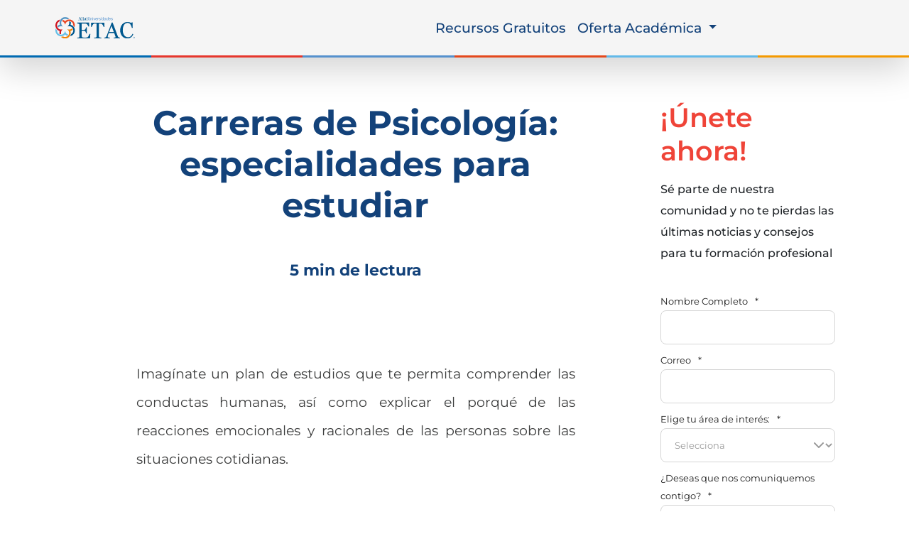

--- FILE ---
content_type: text/html; charset=UTF-8
request_url: https://www.etac.edu.mx/blog-etac/index.php/especialidades-de-psicologia
body_size: 59326
content:
<!doctype html><html lang="es-mx"><head>
    <meta charset="utf-8">
    <meta name="viewport" content="width=device-width, initial-scale=1">

    
    <meta property="og:description" content="Las carreras de psicología tienen diversas especialidades enfocadas en varias áreas. Aquí te presentamos algunas especialidades que podrías estudiar.">
    <meta property="og:title" content="Carreras de Psicología: especialidades para estudiar">
    <meta name="twitter:description" content="Las carreras de psicología tienen diversas especialidades enfocadas en varias áreas. Aquí te presentamos algunas especialidades que podrías estudiar.">
    <meta name="twitter:title" content="Carreras de Psicología: especialidades para estudiar">

    

    
    <style>
a.cta_button{-moz-box-sizing:content-box !important;-webkit-box-sizing:content-box !important;box-sizing:content-box !important;vertical-align:middle}.hs-breadcrumb-menu{list-style-type:none;margin:0px 0px 0px 0px;padding:0px 0px 0px 0px}.hs-breadcrumb-menu-item{float:left;padding:10px 0px 10px 10px}.hs-breadcrumb-menu-divider:before{content:'›';padding-left:10px}.hs-featured-image-link{border:0}.hs-featured-image{float:right;margin:0 0 20px 20px;max-width:50%}@media (max-width: 568px){.hs-featured-image{float:none;margin:0;width:100%;max-width:100%}}.hs-screen-reader-text{clip:rect(1px, 1px, 1px, 1px);height:1px;overflow:hidden;position:absolute !important;width:1px}
</style>

<link rel="stylesheet" href="https://www.etac.edu.mx/hubfs/hub_generated/module_assets/1/195572698549/1757015715163/module_cta_blog.min.css">
<link rel="stylesheet" href="https://www.etac.edu.mx/hubfs/hub_generated/module_assets/1/82154919345/1755793064798/module_Simple_FAQs.min.css">
<link rel="preload" as="style" href="https://48752163.fs1.hubspotusercontent-na1.net/hubfs/48752163/raw_assets/media-default-modules/master/650/js_client_assets/assets/TrackPlayAnalytics-Cm48oVxd.css">

<link rel="preload" as="style" href="https://48752163.fs1.hubspotusercontent-na1.net/hubfs/48752163/raw_assets/media-default-modules/master/650/js_client_assets/assets/Tooltip-DkS5dgLo.css">

    <script type="application/ld+json">
{
  "mainEntityOfPage" : {
    "@type" : "WebPage",
    "@id" : "https://www.etac.edu.mx/blog-etac/index.php/especialidades-de-psicologia"
  },
  "author" : {
    "name" : "Ana Romero",
    "url" : "https://www.etac.edu.mx/blog-etac/author/ana-romero",
    "@type" : "Person"
  },
  "headline" : "Carreras de Psicología: especialidades para estudiar",
  "datePublished" : "2020-05-29T05:00:00.000Z",
  "dateModified" : "2024-11-13T18:28:32.291Z",
  "publisher" : {
    "name" : "RED UNIVERCOM SC  - RFC RUN991216NF6",
    "logo" : {
      "url" : "https://cdn2.hubspot.net/hubfs/3354370/ALIAT.png",
      "@type" : "ImageObject"
    },
    "@type" : "Organization"
  },
  "@context" : "https://schema.org",
  "@type" : "BlogPosting",
  "image" : [ "https://www.aliatuniversidades.com.mx/hubfs/Imported_Blog_Media/original-1e631a6457f63d04fa1bb5757260223a-1-1.jpg" ]
}
</script>


    

<!-- copilot search -->
<meta name="msvalidate.01" content="B2C6762201B6E09A493E91B17316805F">

<meta name="google-site-verification" content="VlX4lbJxFQtFrJ9EJkFSyeptomfUideS9viCa9LBN8g">

<!-- Meta etiqueta para evitar zoom en dispositivos ios en forms -->
<meta name="viewport" content="width=device-width, initial-scale=1, maximum-scale=1">

<!-- Google Tag Manager pixeles vinculados : aw ,ga4 , clarity ,  crazyegg-->
<script>(function(w,d,s,l,i){w[l]=w[l]||[];w[l].push({'gtm.start':
new Date().getTime(),event:'gtm.js'});var f=d.getElementsByTagName(s)[0],
j=d.createElement(s),dl=l!='dataLayer'?'&l='+l:'';j.async=true;j.src=
'https://www.googletagmanager.com/gtm.js?id='+i+dl;f.parentNode.insertBefore(j,f);
})(window,document,'script','dataLayer','GTM-PSJ6QP');</script>
<!-- Google Tag Manager  --> 

<script>
/*! jQuery v3.6.0 | (c) OpenJS Foundation and other contributors | jquery.org/license */
!function(e,t){"use strict";"object"==typeof module&&"object"==typeof module.exports?module.exports=e.document?t(e,!0):function(e){if(!e.document)throw new Error("jQuery requires a window with a document");return t(e)}:t(e)}("undefined"!=typeof window?window:this,function(C,e){"use strict";var t=[],r=Object.getPrototypeOf,s=t.slice,g=t.flat?function(e){return t.flat.call(e)}:function(e){return t.concat.apply([],e)},u=t.push,i=t.indexOf,n={},o=n.toString,v=n.hasOwnProperty,a=v.toString,l=a.call(Object),y={},m=function(e){return"function"==typeof e&&"number"!=typeof e.nodeType&&"function"!=typeof e.item},x=function(e){return null!=e&&e===e.window},E=C.document,c={type:!0,src:!0,nonce:!0,noModule:!0};function b(e,t,n){var r,i,o=(n=n||E).createElement("script");if(o.text=e,t)for(r in c)(i=t[r]||t.getAttribute&&t.getAttribute(r))&&o.setAttribute(r,i);n.head.appendChild(o).parentNode.removeChild(o)}function w(e){return null==e?e+"":"object"==typeof e||"function"==typeof e?n[o.call(e)]||"object":typeof e}var f="3.6.0",S=function(e,t){return new S.fn.init(e,t)};function p(e){var t=!!e&&"length"in e&&e.length,n=w(e);return!m(e)&&!x(e)&&("array"===n||0===t||"number"==typeof t&&0<t&&t-1 in e)}S.fn=S.prototype={jquery:f,constructor:S,length:0,toArray:function(){return s.call(this)},get:function(e){return null==e?s.call(this):e<0?this[e+this.length]:this[e]},pushStack:function(e){var t=S.merge(this.constructor(),e);return t.prevObject=this,t},each:function(e){return S.each(this,e)},map:function(n){return this.pushStack(S.map(this,function(e,t){return n.call(e,t,e)}))},slice:function(){return this.pushStack(s.apply(this,arguments))},first:function(){return this.eq(0)},last:function(){return this.eq(-1)},even:function(){return this.pushStack(S.grep(this,function(e,t){return(t+1)%2}))},odd:function(){return this.pushStack(S.grep(this,function(e,t){return t%2}))},eq:function(e){var t=this.length,n=+e+(e<0?t:0);return this.pushStack(0<=n&&n<t?[this[n]]:[])},end:function(){return this.prevObject||this.constructor()},push:u,sort:t.sort,splice:t.splice},S.extend=S.fn.extend=function(){var e,t,n,r,i,o,a=arguments[0]||{},s=1,u=arguments.length,l=!1;for("boolean"==typeof a&&(l=a,a=arguments[s]||{},s++),"object"==typeof a||m(a)||(a={}),s===u&&(a=this,s--);s<u;s++)if(null!=(e=arguments[s]))for(t in e)r=e[t],"__proto__"!==t&&a!==r&&(l&&r&&(S.isPlainObject(r)||(i=Array.isArray(r)))?(n=a[t],o=i&&!Array.isArray(n)?[]:i||S.isPlainObject(n)?n:{},i=!1,a[t]=S.extend(l,o,r)):void 0!==r&&(a[t]=r));return a},S.extend({expando:"jQuery"+(f+Math.random()).replace(/\D/g,""),isReady:!0,error:function(e){throw new Error(e)},noop:function(){},isPlainObject:function(e){var t,n;return!(!e||"[object Object]"!==o.call(e))&&(!(t=r(e))||"function"==typeof(n=v.call(t,"constructor")&&t.constructor)&&a.call(n)===l)},isEmptyObject:function(e){var t;for(t in e)return!1;return!0},globalEval:function(e,t,n){b(e,{nonce:t&&t.nonce},n)},each:function(e,t){var n,r=0;if(p(e)){for(n=e.length;r<n;r++)if(!1===t.call(e[r],r,e[r]))break}else for(r in e)if(!1===t.call(e[r],r,e[r]))break;return e},makeArray:function(e,t){var n=t||[];return null!=e&&(p(Object(e))?S.merge(n,"string"==typeof e?[e]:e):u.call(n,e)),n},inArray:function(e,t,n){return null==t?-1:i.call(t,e,n)},merge:function(e,t){for(var n=+t.length,r=0,i=e.length;r<n;r++)e[i++]=t[r];return e.length=i,e},grep:function(e,t,n){for(var r=[],i=0,o=e.length,a=!n;i<o;i++)!t(e[i],i)!==a&&r.push(e[i]);return r},map:function(e,t,n){var r,i,o=0,a=[];if(p(e))for(r=e.length;o<r;o++)null!=(i=t(e[o],o,n))&&a.push(i);else for(o in e)null!=(i=t(e[o],o,n))&&a.push(i);return g(a)},guid:1,support:y}),"function"==typeof Symbol&&(S.fn[Symbol.iterator]=t[Symbol.iterator]),S.each("Boolean Number String Function Array Date RegExp Object Error Symbol".split(" "),function(e,t){n["[object "+t+"]"]=t.toLowerCase()});var d=function(n){var e,d,b,o,i,h,f,g,w,u,l,T,C,a,E,v,s,c,y,S="sizzle"+1*new Date,p=n.document,k=0,r=0,m=ue(),x=ue(),A=ue(),N=ue(),j=function(e,t){return e===t&&(l=!0),0},D={}.hasOwnProperty,t=[],q=t.pop,L=t.push,H=t.push,O=t.slice,P=function(e,t){for(var n=0,r=e.length;n<r;n++)if(e[n]===t)return n;return-1},R="checked|selected|async|autofocus|autoplay|controls|defer|disabled|hidden|ismap|loop|multiple|open|readonly|required|scoped",M="[\\x20\\t\\r\\n\\f]",I="(?:\\\\[\\da-fA-F]{1,6}"+M+"?|\\\\[^\\r\\n\\f]|[\\w-]|[^\0-\\x7f])+",W="\\["+M+"*("+I+")(?:"+M+"*([*^$|!~]?=)"+M+"*(?:'((?:\\\\.|[^\\\\'])*)'|\"((?:\\\\.|[^\\\\\"])*)\"|("+I+"))|)"+M+"*\\]",F=":("+I+")(?:\\((('((?:\\\\.|[^\\\\'])*)'|\"((?:\\\\.|[^\\\\\"])*)\")|((?:\\\\.|[^\\\\()[\\]]|"+W+")*)|.*)\\)|)",B=new RegExp(M+"+","g"),$=new RegExp("^"+M+"+|((?:^|[^\\\\])(?:\\\\.)*)"+M+"+$","g"),_=new RegExp("^"+M+"*,"+M+"*"),z=new RegExp("^"+M+"*([>+~]|"+M+")"+M+"*"),U=new RegExp(M+"|>"),X=new RegExp(F),V=new RegExp("^"+I+"$"),G={ID:new RegExp("^#("+I+")"),CLASS:new RegExp("^\\.("+I+")"),TAG:new RegExp("^("+I+"|[*])"),ATTR:new RegExp("^"+W),PSEUDO:new RegExp("^"+F),CHILD:new RegExp("^:(only|first|last|nth|nth-last)-(child|of-type)(?:\\("+M+"*(even|odd|(([+-]|)(\\d*)n|)"+M+"*(?:([+-]|)"+M+"*(\\d+)|))"+M+"*\\)|)","i"),bool:new RegExp("^(?:"+R+")$","i"),needsContext:new RegExp("^"+M+"*[>+~]|:(even|odd|eq|gt|lt|nth|first|last)(?:\\("+M+"*((?:-\\d)?\\d*)"+M+"*\\)|)(?=[^-]|$)","i")},Y=/HTML$/i,Q=/^(?:input|select|textarea|button)$/i,J=/^h\d$/i,K=/^[^{]+\{\s*\[native \w/,Z=/^(?:#([\w-]+)|(\w+)|\.([\w-]+))$/,ee=/[+~]/,te=new RegExp("\\\\[\\da-fA-F]{1,6}"+M+"?|\\\\([^\\r\\n\\f])","g"),ne=function(e,t){var n="0x"+e.slice(1)-65536;return t||(n<0?String.fromCharCode(n+65536):String.fromCharCode(n>>10|55296,1023&n|56320))},re=/([\0-\x1f\x7f]|^-?\d)|^-$|[^\0-\x1f\x7f-\uFFFF\w-]/g,ie=function(e,t){return t?"\0"===e?"\ufffd":e.slice(0,-1)+"\\"+e.charCodeAt(e.length-1).toString(16)+" ":"\\"+e},oe=function(){T()},ae=be(function(e){return!0===e.disabled&&"fieldset"===e.nodeName.toLowerCase()},{dir:"parentNode",next:"legend"});try{H.apply(t=O.call(p.childNodes),p.childNodes),t[p.childNodes.length].nodeType}catch(e){H={apply:t.length?function(e,t){L.apply(e,O.call(t))}:function(e,t){var n=e.length,r=0;while(e[n++]=t[r++]);e.length=n-1}}}function se(t,e,n,r){var i,o,a,s,u,l,c,f=e&&e.ownerDocument,p=e?e.nodeType:9;if(n=n||[],"string"!=typeof t||!t||1!==p&&9!==p&&11!==p)return n;if(!r&&(T(e),e=e||C,E)){if(11!==p&&(u=Z.exec(t)))if(i=u[1]){if(9===p){if(!(a=e.getElementById(i)))return n;if(a.id===i)return n.push(a),n}else if(f&&(a=f.getElementById(i))&&y(e,a)&&a.id===i)return n.push(a),n}else{if(u[2])return H.apply(n,e.getElementsByTagName(t)),n;if((i=u[3])&&d.getElementsByClassName&&e.getElementsByClassName)return H.apply(n,e.getElementsByClassName(i)),n}if(d.qsa&&!N[t+" "]&&(!v||!v.test(t))&&(1!==p||"object"!==e.nodeName.toLowerCase())){if(c=t,f=e,1===p&&(U.test(t)||z.test(t))){(f=ee.test(t)&&ye(e.parentNode)||e)===e&&d.scope||((s=e.getAttribute("id"))?s=s.replace(re,ie):e.setAttribute("id",s=S)),o=(l=h(t)).length;while(o--)l[o]=(s?"#"+s:":scope")+" "+xe(l[o]);c=l.join(",")}try{return H.apply(n,f.querySelectorAll(c)),n}catch(e){N(t,!0)}finally{s===S&&e.removeAttribute("id")}}}return g(t.replace($,"$1"),e,n,r)}function ue(){var r=[];return function e(t,n){return r.push(t+" ")>b.cacheLength&&delete e[r.shift()],e[t+" "]=n}}function le(e){return e[S]=!0,e}function ce(e){var t=C.createElement("fieldset");try{return!!e(t)}catch(e){return!1}finally{t.parentNode&&t.parentNode.removeChild(t),t=null}}function fe(e,t){var n=e.split("|"),r=n.length;while(r--)b.attrHandle[n[r]]=t}function pe(e,t){var n=t&&e,r=n&&1===e.nodeType&&1===t.nodeType&&e.sourceIndex-t.sourceIndex;if(r)return r;if(n)while(n=n.nextSibling)if(n===t)return-1;return e?1:-1}function de(t){return function(e){return"input"===e.nodeName.toLowerCase()&&e.type===t}}function he(n){return function(e){var t=e.nodeName.toLowerCase();return("input"===t||"button"===t)&&e.type===n}}function ge(t){return function(e){return"form"in e?e.parentNode&&!1===e.disabled?"label"in e?"label"in e.parentNode?e.parentNode.disabled===t:e.disabled===t:e.isDisabled===t||e.isDisabled!==!t&&ae(e)===t:e.disabled===t:"label"in e&&e.disabled===t}}function ve(a){return le(function(o){return o=+o,le(function(e,t){var n,r=a([],e.length,o),i=r.length;while(i--)e[n=r[i]]&&(e[n]=!(t[n]=e[n]))})})}function ye(e){return e&&"undefined"!=typeof e.getElementsByTagName&&e}for(e in d=se.support={},i=se.isXML=function(e){var t=e&&e.namespaceURI,n=e&&(e.ownerDocument||e).documentElement;return!Y.test(t||n&&n.nodeName||"HTML")},T=se.setDocument=function(e){var t,n,r=e?e.ownerDocument||e:p;return r!=C&&9===r.nodeType&&r.documentElement&&(a=(C=r).documentElement,E=!i(C),p!=C&&(n=C.defaultView)&&n.top!==n&&(n.addEventListener?n.addEventListener("unload",oe,!1):n.attachEvent&&n.attachEvent("onunload",oe)),d.scope=ce(function(e){return a.appendChild(e).appendChild(C.createElement("div")),"undefined"!=typeof e.querySelectorAll&&!e.querySelectorAll(":scope fieldset div").length}),d.attributes=ce(function(e){return e.className="i",!e.getAttribute("className")}),d.getElementsByTagName=ce(function(e){return e.appendChild(C.createComment("")),!e.getElementsByTagName("*").length}),d.getElementsByClassName=K.test(C.getElementsByClassName),d.getById=ce(function(e){return a.appendChild(e).id=S,!C.getElementsByName||!C.getElementsByName(S).length}),d.getById?(b.filter.ID=function(e){var t=e.replace(te,ne);return function(e){return e.getAttribute("id")===t}},b.find.ID=function(e,t){if("undefined"!=typeof t.getElementById&&E){var n=t.getElementById(e);return n?[n]:[]}}):(b.filter.ID=function(e){var n=e.replace(te,ne);return function(e){var t="undefined"!=typeof e.getAttributeNode&&e.getAttributeNode("id");return t&&t.value===n}},b.find.ID=function(e,t){if("undefined"!=typeof t.getElementById&&E){var n,r,i,o=t.getElementById(e);if(o){if((n=o.getAttributeNode("id"))&&n.value===e)return[o];i=t.getElementsByName(e),r=0;while(o=i[r++])if((n=o.getAttributeNode("id"))&&n.value===e)return[o]}return[]}}),b.find.TAG=d.getElementsByTagName?function(e,t){return"undefined"!=typeof t.getElementsByTagName?t.getElementsByTagName(e):d.qsa?t.querySelectorAll(e):void 0}:function(e,t){var n,r=[],i=0,o=t.getElementsByTagName(e);if("*"===e){while(n=o[i++])1===n.nodeType&&r.push(n);return r}return o},b.find.CLASS=d.getElementsByClassName&&function(e,t){if("undefined"!=typeof t.getElementsByClassName&&E)return t.getElementsByClassName(e)},s=[],v=[],(d.qsa=K.test(C.querySelectorAll))&&(ce(function(e){var t;a.appendChild(e).innerHTML="<a id='"+S+"'></a><select id='"+S+"-\r\\' msallowcapture=''><option selected=''></option></select>",e.querySelectorAll("[msallowcapture^='']").length&&v.push("[*^$]="+M+"*(?:''|\"\")"),e.querySelectorAll("[selected]").length||v.push("\\["+M+"*(?:value|"+R+")"),e.querySelectorAll("[id~="+S+"-]").length||v.push("~="),(t=C.createElement("input")).setAttribute("name",""),e.appendChild(t),e.querySelectorAll("[name='']").length||v.push("\\["+M+"*name"+M+"*="+M+"*(?:''|\"\")"),e.querySelectorAll(":checked").length||v.push(":checked"),e.querySelectorAll("a#"+S+"+*").length||v.push(".#.+[+~]"),e.querySelectorAll("\\\f"),v.push("[\\r\\n\\f]")}),ce(function(e){e.innerHTML="<a href='' disabled='disabled'></a><select disabled='disabled'><option/></select>";var t=C.createElement("input");t.setAttribute("type","hidden"),e.appendChild(t).setAttribute("name","D"),e.querySelectorAll("[name=d]").length&&v.push("name"+M+"*[*^$|!~]?="),2!==e.querySelectorAll(":enabled").length&&v.push(":enabled",":disabled"),a.appendChild(e).disabled=!0,2!==e.querySelectorAll(":disabled").length&&v.push(":enabled",":disabled"),e.querySelectorAll("*,:x"),v.push(",.*:")})),(d.matchesSelector=K.test(c=a.matches||a.webkitMatchesSelector||a.mozMatchesSelector||a.oMatchesSelector||a.msMatchesSelector))&&ce(function(e){d.disconnectedMatch=c.call(e,"*"),c.call(e,"[s!='']:x"),s.push("!=",F)}),v=v.length&&new RegExp(v.join("|")),s=s.length&&new RegExp(s.join("|")),t=K.test(a.compareDocumentPosition),y=t||K.test(a.contains)?function(e,t){var n=9===e.nodeType?e.documentElement:e,r=t&&t.parentNode;return e===r||!(!r||1!==r.nodeType||!(n.contains?n.contains(r):e.compareDocumentPosition&&16&e.compareDocumentPosition(r)))}:function(e,t){if(t)while(t=t.parentNode)if(t===e)return!0;return!1},j=t?function(e,t){if(e===t)return l=!0,0;var n=!e.compareDocumentPosition-!t.compareDocumentPosition;return n||(1&(n=(e.ownerDocument||e)==(t.ownerDocument||t)?e.compareDocumentPosition(t):1)||!d.sortDetached&&t.compareDocumentPosition(e)===n?e==C||e.ownerDocument==p&&y(p,e)?-1:t==C||t.ownerDocument==p&&y(p,t)?1:u?P(u,e)-P(u,t):0:4&n?-1:1)}:function(e,t){if(e===t)return l=!0,0;var n,r=0,i=e.parentNode,o=t.parentNode,a=[e],s=[t];if(!i||!o)return e==C?-1:t==C?1:i?-1:o?1:u?P(u,e)-P(u,t):0;if(i===o)return pe(e,t);n=e;while(n=n.parentNode)a.unshift(n);n=t;while(n=n.parentNode)s.unshift(n);while(a[r]===s[r])r++;return r?pe(a[r],s[r]):a[r]==p?-1:s[r]==p?1:0}),C},se.matches=function(e,t){return se(e,null,null,t)},se.matchesSelector=function(e,t){if(T(e),d.matchesSelector&&E&&!N[t+" "]&&(!s||!s.test(t))&&(!v||!v.test(t)))try{var n=c.call(e,t);if(n||d.disconnectedMatch||e.document&&11!==e.document.nodeType)return n}catch(e){N(t,!0)}return 0<se(t,C,null,[e]).length},se.contains=function(e,t){return(e.ownerDocument||e)!=C&&T(e),y(e,t)},se.attr=function(e,t){(e.ownerDocument||e)!=C&&T(e);var n=b.attrHandle[t.toLowerCase()],r=n&&D.call(b.attrHandle,t.toLowerCase())?n(e,t,!E):void 0;return void 0!==r?r:d.attributes||!E?e.getAttribute(t):(r=e.getAttributeNode(t))&&r.specified?r.value:null},se.escape=function(e){return(e+"").replace(re,ie)},se.error=function(e){throw new Error("Syntax error, unrecognized expression: "+e)},se.uniqueSort=function(e){var t,n=[],r=0,i=0;if(l=!d.detectDuplicates,u=!d.sortStable&&e.slice(0),e.sort(j),l){while(t=e[i++])t===e[i]&&(r=n.push(i));while(r--)e.splice(n[r],1)}return u=null,e},o=se.getText=function(e){var t,n="",r=0,i=e.nodeType;if(i){if(1===i||9===i||11===i){if("string"==typeof e.textContent)return e.textContent;for(e=e.firstChild;e;e=e.nextSibling)n+=o(e)}else if(3===i||4===i)return e.nodeValue}else while(t=e[r++])n+=o(t);return n},(b=se.selectors={cacheLength:50,createPseudo:le,match:G,attrHandle:{},find:{},relative:{">":{dir:"parentNode",first:!0}," ":{dir:"parentNode"},"+":{dir:"previousSibling",first:!0},"~":{dir:"previousSibling"}},preFilter:{ATTR:function(e){return e[1]=e[1].replace(te,ne),e[3]=(e[3]||e[4]||e[5]||"").replace(te,ne),"~="===e[2]&&(e[3]=" "+e[3]+" "),e.slice(0,4)},CHILD:function(e){return e[1]=e[1].toLowerCase(),"nth"===e[1].slice(0,3)?(e[3]||se.error(e[0]),e[4]=+(e[4]?e[5]+(e[6]||1):2*("even"===e[3]||"odd"===e[3])),e[5]=+(e[7]+e[8]||"odd"===e[3])):e[3]&&se.error(e[0]),e},PSEUDO:function(e){var t,n=!e[6]&&e[2];return G.CHILD.test(e[0])?null:(e[3]?e[2]=e[4]||e[5]||"":n&&X.test(n)&&(t=h(n,!0))&&(t=n.indexOf(")",n.length-t)-n.length)&&(e[0]=e[0].slice(0,t),e[2]=n.slice(0,t)),e.slice(0,3))}},filter:{TAG:function(e){var t=e.replace(te,ne).toLowerCase();return"*"===e?function(){return!0}:function(e){return e.nodeName&&e.nodeName.toLowerCase()===t}},CLASS:function(e){var t=m[e+" "];return t||(t=new RegExp("(^|"+M+")"+e+"("+M+"|$)"))&&m(e,function(e){return t.test("string"==typeof e.className&&e.className||"undefined"!=typeof e.getAttribute&&e.getAttribute("class")||"")})},ATTR:function(n,r,i){return function(e){var t=se.attr(e,n);return null==t?"!="===r:!r||(t+="","="===r?t===i:"!="===r?t!==i:"^="===r?i&&0===t.indexOf(i):"*="===r?i&&-1<t.indexOf(i):"$="===r?i&&t.slice(-i.length)===i:"~="===r?-1<(" "+t.replace(B," ")+" ").indexOf(i):"|="===r&&(t===i||t.slice(0,i.length+1)===i+"-"))}},CHILD:function(h,e,t,g,v){var y="nth"!==h.slice(0,3),m="last"!==h.slice(-4),x="of-type"===e;return 1===g&&0===v?function(e){return!!e.parentNode}:function(e,t,n){var r,i,o,a,s,u,l=y!==m?"nextSibling":"previousSibling",c=e.parentNode,f=x&&e.nodeName.toLowerCase(),p=!n&&!x,d=!1;if(c){if(y){while(l){a=e;while(a=a[l])if(x?a.nodeName.toLowerCase()===f:1===a.nodeType)return!1;u=l="only"===h&&!u&&"nextSibling"}return!0}if(u=[m?c.firstChild:c.lastChild],m&&p){d=(s=(r=(i=(o=(a=c)[S]||(a[S]={}))[a.uniqueID]||(o[a.uniqueID]={}))[h]||[])[0]===k&&r[1])&&r[2],a=s&&c.childNodes[s];while(a=++s&&a&&a[l]||(d=s=0)||u.pop())if(1===a.nodeType&&++d&&a===e){i[h]=[k,s,d];break}}else if(p&&(d=s=(r=(i=(o=(a=e)[S]||(a[S]={}))[a.uniqueID]||(o[a.uniqueID]={}))[h]||[])[0]===k&&r[1]),!1===d)while(a=++s&&a&&a[l]||(d=s=0)||u.pop())if((x?a.nodeName.toLowerCase()===f:1===a.nodeType)&&++d&&(p&&((i=(o=a[S]||(a[S]={}))[a.uniqueID]||(o[a.uniqueID]={}))[h]=[k,d]),a===e))break;return(d-=v)===g||d%g==0&&0<=d/g}}},PSEUDO:function(e,o){var t,a=b.pseudos[e]||b.setFilters[e.toLowerCase()]||se.error("unsupported pseudo: "+e);return a[S]?a(o):1<a.length?(t=[e,e,"",o],b.setFilters.hasOwnProperty(e.toLowerCase())?le(function(e,t){var n,r=a(e,o),i=r.length;while(i--)e[n=P(e,r[i])]=!(t[n]=r[i])}):function(e){return a(e,0,t)}):a}},pseudos:{not:le(function(e){var r=[],i=[],s=f(e.replace($,"$1"));return s[S]?le(function(e,t,n,r){var i,o=s(e,null,r,[]),a=e.length;while(a--)(i=o[a])&&(e[a]=!(t[a]=i))}):function(e,t,n){return r[0]=e,s(r,null,n,i),r[0]=null,!i.pop()}}),has:le(function(t){return function(e){return 0<se(t,e).length}}),contains:le(function(t){return t=t.replace(te,ne),function(e){return-1<(e.textContent||o(e)).indexOf(t)}}),lang:le(function(n){return V.test(n||"")||se.error("unsupported lang: "+n),n=n.replace(te,ne).toLowerCase(),function(e){var t;do{if(t=E?e.lang:e.getAttribute("xml:lang")||e.getAttribute("lang"))return(t=t.toLowerCase())===n||0===t.indexOf(n+"-")}while((e=e.parentNode)&&1===e.nodeType);return!1}}),target:function(e){var t=n.location&&n.location.hash;return t&&t.slice(1)===e.id},root:function(e){return e===a},focus:function(e){return e===C.activeElement&&(!C.hasFocus||C.hasFocus())&&!!(e.type||e.href||~e.tabIndex)},enabled:ge(!1),disabled:ge(!0),checked:function(e){var t=e.nodeName.toLowerCase();return"input"===t&&!!e.checked||"option"===t&&!!e.selected},selected:function(e){return e.parentNode&&e.parentNode.selectedIndex,!0===e.selected},empty:function(e){for(e=e.firstChild;e;e=e.nextSibling)if(e.nodeType<6)return!1;return!0},parent:function(e){return!b.pseudos.empty(e)},header:function(e){return J.test(e.nodeName)},input:function(e){return Q.test(e.nodeName)},button:function(e){var t=e.nodeName.toLowerCase();return"input"===t&&"button"===e.type||"button"===t},text:function(e){var t;return"input"===e.nodeName.toLowerCase()&&"text"===e.type&&(null==(t=e.getAttribute("type"))||"text"===t.toLowerCase())},first:ve(function(){return[0]}),last:ve(function(e,t){return[t-1]}),eq:ve(function(e,t,n){return[n<0?n+t:n]}),even:ve(function(e,t){for(var n=0;n<t;n+=2)e.push(n);return e}),odd:ve(function(e,t){for(var n=1;n<t;n+=2)e.push(n);return e}),lt:ve(function(e,t,n){for(var r=n<0?n+t:t<n?t:n;0<=--r;)e.push(r);return e}),gt:ve(function(e,t,n){for(var r=n<0?n+t:n;++r<t;)e.push(r);return e})}}).pseudos.nth=b.pseudos.eq,{radio:!0,checkbox:!0,file:!0,password:!0,image:!0})b.pseudos[e]=de(e);for(e in{submit:!0,reset:!0})b.pseudos[e]=he(e);function me(){}function xe(e){for(var t=0,n=e.length,r="";t<n;t++)r+=e[t].value;return r}function be(s,e,t){var u=e.dir,l=e.next,c=l||u,f=t&&"parentNode"===c,p=r++;return e.first?function(e,t,n){while(e=e[u])if(1===e.nodeType||f)return s(e,t,n);return!1}:function(e,t,n){var r,i,o,a=[k,p];if(n){while(e=e[u])if((1===e.nodeType||f)&&s(e,t,n))return!0}else while(e=e[u])if(1===e.nodeType||f)if(i=(o=e[S]||(e[S]={}))[e.uniqueID]||(o[e.uniqueID]={}),l&&l===e.nodeName.toLowerCase())e=e[u]||e;else{if((r=i[c])&&r[0]===k&&r[1]===p)return a[2]=r[2];if((i[c]=a)[2]=s(e,t,n))return!0}return!1}}function we(i){return 1<i.length?function(e,t,n){var r=i.length;while(r--)if(!i[r](e,t,n))return!1;return!0}:i[0]}function Te(e,t,n,r,i){for(var o,a=[],s=0,u=e.length,l=null!=t;s<u;s++)(o=e[s])&&(n&&!n(o,r,i)||(a.push(o),l&&t.push(s)));return a}function Ce(d,h,g,v,y,e){return v&&!v[S]&&(v=Ce(v)),y&&!y[S]&&(y=Ce(y,e)),le(function(e,t,n,r){var i,o,a,s=[],u=[],l=t.length,c=e||function(e,t,n){for(var r=0,i=t.length;r<i;r++)se(e,t[r],n);return n}(h||"*",n.nodeType?[n]:n,[]),f=!d||!e&&h?c:Te(c,s,d,n,r),p=g?y||(e?d:l||v)?[]:t:f;if(g&&g(f,p,n,r),v){i=Te(p,u),v(i,[],n,r),o=i.length;while(o--)(a=i[o])&&(p[u[o]]=!(f[u[o]]=a))}if(e){if(y||d){if(y){i=[],o=p.length;while(o--)(a=p[o])&&i.push(f[o]=a);y(null,p=[],i,r)}o=p.length;while(o--)(a=p[o])&&-1<(i=y?P(e,a):s[o])&&(e[i]=!(t[i]=a))}}else p=Te(p===t?p.splice(l,p.length):p),y?y(null,t,p,r):H.apply(t,p)})}function Ee(e){for(var i,t,n,r=e.length,o=b.relative[e[0].type],a=o||b.relative[" "],s=o?1:0,u=be(function(e){return e===i},a,!0),l=be(function(e){return-1<P(i,e)},a,!0),c=[function(e,t,n){var r=!o&&(n||t!==w)||((i=t).nodeType?u(e,t,n):l(e,t,n));return i=null,r}];s<r;s++)if(t=b.relative[e[s].type])c=[be(we(c),t)];else{if((t=b.filter[e[s].type].apply(null,e[s].matches))[S]){for(n=++s;n<r;n++)if(b.relative[e[n].type])break;return Ce(1<s&&we(c),1<s&&xe(e.slice(0,s-1).concat({value:" "===e[s-2].type?"*":""})).replace($,"$1"),t,s<n&&Ee(e.slice(s,n)),n<r&&Ee(e=e.slice(n)),n<r&&xe(e))}c.push(t)}return we(c)}return me.prototype=b.filters=b.pseudos,b.setFilters=new me,h=se.tokenize=function(e,t){var n,r,i,o,a,s,u,l=x[e+" "];if(l)return t?0:l.slice(0);a=e,s=[],u=b.preFilter;while(a){for(o in n&&!(r=_.exec(a))||(r&&(a=a.slice(r[0].length)||a),s.push(i=[])),n=!1,(r=z.exec(a))&&(n=r.shift(),i.push({value:n,type:r[0].replace($," ")}),a=a.slice(n.length)),b.filter)!(r=G[o].exec(a))||u[o]&&!(r=u[o](r))||(n=r.shift(),i.push({value:n,type:o,matches:r}),a=a.slice(n.length));if(!n)break}return t?a.length:a?se.error(e):x(e,s).slice(0)},f=se.compile=function(e,t){var n,v,y,m,x,r,i=[],o=[],a=A[e+" "];if(!a){t||(t=h(e)),n=t.length;while(n--)(a=Ee(t[n]))[S]?i.push(a):o.push(a);(a=A(e,(v=o,m=0<(y=i).length,x=0<v.length,r=function(e,t,n,r,i){var o,a,s,u=0,l="0",c=e&&[],f=[],p=w,d=e||x&&b.find.TAG("*",i),h=k+=null==p?1:Math.random()||.1,g=d.length;for(i&&(w=t==C||t||i);l!==g&&null!=(o=d[l]);l++){if(x&&o){a=0,t||o.ownerDocument==C||(T(o),n=!E);while(s=v[a++])if(s(o,t||C,n)){r.push(o);break}i&&(k=h)}m&&((o=!s&&o)&&u--,e&&c.push(o))}if(u+=l,m&&l!==u){a=0;while(s=y[a++])s(c,f,t,n);if(e){if(0<u)while(l--)c[l]||f[l]||(f[l]=q.call(r));f=Te(f)}H.apply(r,f),i&&!e&&0<f.length&&1<u+y.length&&se.uniqueSort(r)}return i&&(k=h,w=p),c},m?le(r):r))).selector=e}return a},g=se.select=function(e,t,n,r){var i,o,a,s,u,l="function"==typeof e&&e,c=!r&&h(e=l.selector||e);if(n=n||[],1===c.length){if(2<(o=c[0]=c[0].slice(0)).length&&"ID"===(a=o[0]).type&&9===t.nodeType&&E&&b.relative[o[1].type]){if(!(t=(b.find.ID(a.matches[0].replace(te,ne),t)||[])[0]))return n;l&&(t=t.parentNode),e=e.slice(o.shift().value.length)}i=G.needsContext.test(e)?0:o.length;while(i--){if(a=o[i],b.relative[s=a.type])break;if((u=b.find[s])&&(r=u(a.matches[0].replace(te,ne),ee.test(o[0].type)&&ye(t.parentNode)||t))){if(o.splice(i,1),!(e=r.length&&xe(o)))return H.apply(n,r),n;break}}}return(l||f(e,c))(r,t,!E,n,!t||ee.test(e)&&ye(t.parentNode)||t),n},d.sortStable=S.split("").sort(j).join("")===S,d.detectDuplicates=!!l,T(),d.sortDetached=ce(function(e){return 1&e.compareDocumentPosition(C.createElement("fieldset"))}),ce(function(e){return e.innerHTML="<a href='#'></a>","#"===e.firstChild.getAttribute("href")})||fe("type|href|height|width",function(e,t,n){if(!n)return e.getAttribute(t,"type"===t.toLowerCase()?1:2)}),d.attributes&&ce(function(e){return e.innerHTML="<input/>",e.firstChild.setAttribute("value",""),""===e.firstChild.getAttribute("value")})||fe("value",function(e,t,n){if(!n&&"input"===e.nodeName.toLowerCase())return e.defaultValue}),ce(function(e){return null==e.getAttribute("disabled")})||fe(R,function(e,t,n){var r;if(!n)return!0===e[t]?t.toLowerCase():(r=e.getAttributeNode(t))&&r.specified?r.value:null}),se}(C);S.find=d,S.expr=d.selectors,S.expr[":"]=S.expr.pseudos,S.uniqueSort=S.unique=d.uniqueSort,S.text=d.getText,S.isXMLDoc=d.isXML,S.contains=d.contains,S.escapeSelector=d.escape;var h=function(e,t,n){var r=[],i=void 0!==n;while((e=e[t])&&9!==e.nodeType)if(1===e.nodeType){if(i&&S(e).is(n))break;r.push(e)}return r},T=function(e,t){for(var n=[];e;e=e.nextSibling)1===e.nodeType&&e!==t&&n.push(e);return n},k=S.expr.match.needsContext;function A(e,t){return e.nodeName&&e.nodeName.toLowerCase()===t.toLowerCase()}var N=/^<([a-z][^\/\0>:\x20\t\r\n\f]*)[\x20\t\r\n\f]*\/?>(?:<\/\1>|)$/i;function j(e,n,r){return m(n)?S.grep(e,function(e,t){return!!n.call(e,t,e)!==r}):n.nodeType?S.grep(e,function(e){return e===n!==r}):"string"!=typeof n?S.grep(e,function(e){return-1<i.call(n,e)!==r}):S.filter(n,e,r)}S.filter=function(e,t,n){var r=t[0];return n&&(e=":not("+e+")"),1===t.length&&1===r.nodeType?S.find.matchesSelector(r,e)?[r]:[]:S.find.matches(e,S.grep(t,function(e){return 1===e.nodeType}))},S.fn.extend({find:function(e){var t,n,r=this.length,i=this;if("string"!=typeof e)return this.pushStack(S(e).filter(function(){for(t=0;t<r;t++)if(S.contains(i[t],this))return!0}));for(n=this.pushStack([]),t=0;t<r;t++)S.find(e,i[t],n);return 1<r?S.uniqueSort(n):n},filter:function(e){return this.pushStack(j(this,e||[],!1))},not:function(e){return this.pushStack(j(this,e||[],!0))},is:function(e){return!!j(this,"string"==typeof e&&k.test(e)?S(e):e||[],!1).length}});var D,q=/^(?:\s*(<[\w\W]+>)[^>]*|#([\w-]+))$/;(S.fn.init=function(e,t,n){var r,i;if(!e)return this;if(n=n||D,"string"==typeof e){if(!(r="<"===e[0]&&">"===e[e.length-1]&&3<=e.length?[null,e,null]:q.exec(e))||!r[1]&&t)return!t||t.jquery?(t||n).find(e):this.constructor(t).find(e);if(r[1]){if(t=t instanceof S?t[0]:t,S.merge(this,S.parseHTML(r[1],t&&t.nodeType?t.ownerDocument||t:E,!0)),N.test(r[1])&&S.isPlainObject(t))for(r in t)m(this[r])?this[r](t[r]):this.attr(r,t[r]);return this}return(i=E.getElementById(r[2]))&&(this[0]=i,this.length=1),this}return e.nodeType?(this[0]=e,this.length=1,this):m(e)?void 0!==n.ready?n.ready(e):e(S):S.makeArray(e,this)}).prototype=S.fn,D=S(E);var L=/^(?:parents|prev(?:Until|All))/,H={children:!0,contents:!0,next:!0,prev:!0};function O(e,t){while((e=e[t])&&1!==e.nodeType);return e}S.fn.extend({has:function(e){var t=S(e,this),n=t.length;return this.filter(function(){for(var e=0;e<n;e++)if(S.contains(this,t[e]))return!0})},closest:function(e,t){var n,r=0,i=this.length,o=[],a="string"!=typeof e&&S(e);if(!k.test(e))for(;r<i;r++)for(n=this[r];n&&n!==t;n=n.parentNode)if(n.nodeType<11&&(a?-1<a.index(n):1===n.nodeType&&S.find.matchesSelector(n,e))){o.push(n);break}return this.pushStack(1<o.length?S.uniqueSort(o):o)},index:function(e){return e?"string"==typeof e?i.call(S(e),this[0]):i.call(this,e.jquery?e[0]:e):this[0]&&this[0].parentNode?this.first().prevAll().length:-1},add:function(e,t){return this.pushStack(S.uniqueSort(S.merge(this.get(),S(e,t))))},addBack:function(e){return this.add(null==e?this.prevObject:this.prevObject.filter(e))}}),S.each({parent:function(e){var t=e.parentNode;return t&&11!==t.nodeType?t:null},parents:function(e){return h(e,"parentNode")},parentsUntil:function(e,t,n){return h(e,"parentNode",n)},next:function(e){return O(e,"nextSibling")},prev:function(e){return O(e,"previousSibling")},nextAll:function(e){return h(e,"nextSibling")},prevAll:function(e){return h(e,"previousSibling")},nextUntil:function(e,t,n){return h(e,"nextSibling",n)},prevUntil:function(e,t,n){return h(e,"previousSibling",n)},siblings:function(e){return T((e.parentNode||{}).firstChild,e)},children:function(e){return T(e.firstChild)},contents:function(e){return null!=e.contentDocument&&r(e.contentDocument)?e.contentDocument:(A(e,"template")&&(e=e.content||e),S.merge([],e.childNodes))}},function(r,i){S.fn[r]=function(e,t){var n=S.map(this,i,e);return"Until"!==r.slice(-5)&&(t=e),t&&"string"==typeof t&&(n=S.filter(t,n)),1<this.length&&(H[r]||S.uniqueSort(n),L.test(r)&&n.reverse()),this.pushStack(n)}});var P=/[^\x20\t\r\n\f]+/g;function R(e){return e}function M(e){throw e}function I(e,t,n,r){var i;try{e&&m(i=e.promise)?i.call(e).done(t).fail(n):e&&m(i=e.then)?i.call(e,t,n):t.apply(void 0,[e].slice(r))}catch(e){n.apply(void 0,[e])}}S.Callbacks=function(r){var e,n;r="string"==typeof r?(e=r,n={},S.each(e.match(P)||[],function(e,t){n[t]=!0}),n):S.extend({},r);var i,t,o,a,s=[],u=[],l=-1,c=function(){for(a=a||r.once,o=i=!0;u.length;l=-1){t=u.shift();while(++l<s.length)!1===s[l].apply(t[0],t[1])&&r.stopOnFalse&&(l=s.length,t=!1)}r.memory||(t=!1),i=!1,a&&(s=t?[]:"")},f={add:function(){return s&&(t&&!i&&(l=s.length-1,u.push(t)),function n(e){S.each(e,function(e,t){m(t)?r.unique&&f.has(t)||s.push(t):t&&t.length&&"string"!==w(t)&&n(t)})}(arguments),t&&!i&&c()),this},remove:function(){return S.each(arguments,function(e,t){var n;while(-1<(n=S.inArray(t,s,n)))s.splice(n,1),n<=l&&l--}),this},has:function(e){return e?-1<S.inArray(e,s):0<s.length},empty:function(){return s&&(s=[]),this},disable:function(){return a=u=[],s=t="",this},disabled:function(){return!s},lock:function(){return a=u=[],t||i||(s=t=""),this},locked:function(){return!!a},fireWith:function(e,t){return a||(t=[e,(t=t||[]).slice?t.slice():t],u.push(t),i||c()),this},fire:function(){return f.fireWith(this,arguments),this},fired:function(){return!!o}};return f},S.extend({Deferred:function(e){var o=[["notify","progress",S.Callbacks("memory"),S.Callbacks("memory"),2],["resolve","done",S.Callbacks("once memory"),S.Callbacks("once memory"),0,"resolved"],["reject","fail",S.Callbacks("once memory"),S.Callbacks("once memory"),1,"rejected"]],i="pending",a={state:function(){return i},always:function(){return s.done(arguments).fail(arguments),this},"catch":function(e){return a.then(null,e)},pipe:function(){var i=arguments;return S.Deferred(function(r){S.each(o,function(e,t){var n=m(i[t[4]])&&i[t[4]];s[t[1]](function(){var e=n&&n.apply(this,arguments);e&&m(e.promise)?e.promise().progress(r.notify).done(r.resolve).fail(r.reject):r[t[0]+"With"](this,n?[e]:arguments)})}),i=null}).promise()},then:function(t,n,r){var u=0;function l(i,o,a,s){return function(){var n=this,r=arguments,e=function(){var e,t;if(!(i<u)){if((e=a.apply(n,r))===o.promise())throw new TypeError("Thenable self-resolution");t=e&&("object"==typeof e||"function"==typeof e)&&e.then,m(t)?s?t.call(e,l(u,o,R,s),l(u,o,M,s)):(u++,t.call(e,l(u,o,R,s),l(u,o,M,s),l(u,o,R,o.notifyWith))):(a!==R&&(n=void 0,r=[e]),(s||o.resolveWith)(n,r))}},t=s?e:function(){try{e()}catch(e){S.Deferred.exceptionHook&&S.Deferred.exceptionHook(e,t.stackTrace),u<=i+1&&(a!==M&&(n=void 0,r=[e]),o.rejectWith(n,r))}};i?t():(S.Deferred.getStackHook&&(t.stackTrace=S.Deferred.getStackHook()),C.setTimeout(t))}}return S.Deferred(function(e){o[0][3].add(l(0,e,m(r)?r:R,e.notifyWith)),o[1][3].add(l(0,e,m(t)?t:R)),o[2][3].add(l(0,e,m(n)?n:M))}).promise()},promise:function(e){return null!=e?S.extend(e,a):a}},s={};return S.each(o,function(e,t){var n=t[2],r=t[5];a[t[1]]=n.add,r&&n.add(function(){i=r},o[3-e][2].disable,o[3-e][3].disable,o[0][2].lock,o[0][3].lock),n.add(t[3].fire),s[t[0]]=function(){return s[t[0]+"With"](this===s?void 0:this,arguments),this},s[t[0]+"With"]=n.fireWith}),a.promise(s),e&&e.call(s,s),s},when:function(e){var n=arguments.length,t=n,r=Array(t),i=s.call(arguments),o=S.Deferred(),a=function(t){return function(e){r[t]=this,i[t]=1<arguments.length?s.call(arguments):e,--n||o.resolveWith(r,i)}};if(n<=1&&(I(e,o.done(a(t)).resolve,o.reject,!n),"pending"===o.state()||m(i[t]&&i[t].then)))return o.then();while(t--)I(i[t],a(t),o.reject);return o.promise()}});var W=/^(Eval|Internal|Range|Reference|Syntax|Type|URI)Error$/;S.Deferred.exceptionHook=function(e,t){C.console&&C.console.warn&&e&&W.test(e.name)&&C.console.warn("jQuery.Deferred exception: "+e.message,e.stack,t)},S.readyException=function(e){C.setTimeout(function(){throw e})};var F=S.Deferred();function B(){E.removeEventListener("DOMContentLoaded",B),C.removeEventListener("load",B),S.ready()}S.fn.ready=function(e){return F.then(e)["catch"](function(e){S.readyException(e)}),this},S.extend({isReady:!1,readyWait:1,ready:function(e){(!0===e?--S.readyWait:S.isReady)||(S.isReady=!0)!==e&&0<--S.readyWait||F.resolveWith(E,[S])}}),S.ready.then=F.then,"complete"===E.readyState||"loading"!==E.readyState&&!E.documentElement.doScroll?C.setTimeout(S.ready):(E.addEventListener("DOMContentLoaded",B),C.addEventListener("load",B));var $=function(e,t,n,r,i,o,a){var s=0,u=e.length,l=null==n;if("object"===w(n))for(s in i=!0,n)$(e,t,s,n[s],!0,o,a);else if(void 0!==r&&(i=!0,m(r)||(a=!0),l&&(a?(t.call(e,r),t=null):(l=t,t=function(e,t,n){return l.call(S(e),n)})),t))for(;s<u;s++)t(e[s],n,a?r:r.call(e[s],s,t(e[s],n)));return i?e:l?t.call(e):u?t(e[0],n):o},_=/^-ms-/,z=/-([a-z])/g;function U(e,t){return t.toUpperCase()}function X(e){return e.replace(_,"ms-").replace(z,U)}var V=function(e){return 1===e.nodeType||9===e.nodeType||!+e.nodeType};function G(){this.expando=S.expando+G.uid++}G.uid=1,G.prototype={cache:function(e){var t=e[this.expando];return t||(t={},V(e)&&(e.nodeType?e[this.expando]=t:Object.defineProperty(e,this.expando,{value:t,configurable:!0}))),t},set:function(e,t,n){var r,i=this.cache(e);if("string"==typeof t)i[X(t)]=n;else for(r in t)i[X(r)]=t[r];return i},get:function(e,t){return void 0===t?this.cache(e):e[this.expando]&&e[this.expando][X(t)]},access:function(e,t,n){return void 0===t||t&&"string"==typeof t&&void 0===n?this.get(e,t):(this.set(e,t,n),void 0!==n?n:t)},remove:function(e,t){var n,r=e[this.expando];if(void 0!==r){if(void 0!==t){n=(t=Array.isArray(t)?t.map(X):(t=X(t))in r?[t]:t.match(P)||[]).length;while(n--)delete r[t[n]]}(void 0===t||S.isEmptyObject(r))&&(e.nodeType?e[this.expando]=void 0:delete e[this.expando])}},hasData:function(e){var t=e[this.expando];return void 0!==t&&!S.isEmptyObject(t)}};var Y=new G,Q=new G,J=/^(?:\{[\w\W]*\}|\[[\w\W]*\])$/,K=/[A-Z]/g;function Z(e,t,n){var r,i;if(void 0===n&&1===e.nodeType)if(r="data-"+t.replace(K,"-$&").toLowerCase(),"string"==typeof(n=e.getAttribute(r))){try{n="true"===(i=n)||"false"!==i&&("null"===i?null:i===+i+""?+i:J.test(i)?JSON.parse(i):i)}catch(e){}Q.set(e,t,n)}else n=void 0;return n}S.extend({hasData:function(e){return Q.hasData(e)||Y.hasData(e)},data:function(e,t,n){return Q.access(e,t,n)},removeData:function(e,t){Q.remove(e,t)},_data:function(e,t,n){return Y.access(e,t,n)},_removeData:function(e,t){Y.remove(e,t)}}),S.fn.extend({data:function(n,e){var t,r,i,o=this[0],a=o&&o.attributes;if(void 0===n){if(this.length&&(i=Q.get(o),1===o.nodeType&&!Y.get(o,"hasDataAttrs"))){t=a.length;while(t--)a[t]&&0===(r=a[t].name).indexOf("data-")&&(r=X(r.slice(5)),Z(o,r,i[r]));Y.set(o,"hasDataAttrs",!0)}return i}return"object"==typeof n?this.each(function(){Q.set(this,n)}):$(this,function(e){var t;if(o&&void 0===e)return void 0!==(t=Q.get(o,n))?t:void 0!==(t=Z(o,n))?t:void 0;this.each(function(){Q.set(this,n,e)})},null,e,1<arguments.length,null,!0)},removeData:function(e){return this.each(function(){Q.remove(this,e)})}}),S.extend({queue:function(e,t,n){var r;if(e)return t=(t||"fx")+"queue",r=Y.get(e,t),n&&(!r||Array.isArray(n)?r=Y.access(e,t,S.makeArray(n)):r.push(n)),r||[]},dequeue:function(e,t){t=t||"fx";var n=S.queue(e,t),r=n.length,i=n.shift(),o=S._queueHooks(e,t);"inprogress"===i&&(i=n.shift(),r--),i&&("fx"===t&&n.unshift("inprogress"),delete o.stop,i.call(e,function(){S.dequeue(e,t)},o)),!r&&o&&o.empty.fire()},_queueHooks:function(e,t){var n=t+"queueHooks";return Y.get(e,n)||Y.access(e,n,{empty:S.Callbacks("once memory").add(function(){Y.remove(e,[t+"queue",n])})})}}),S.fn.extend({queue:function(t,n){var e=2;return"string"!=typeof t&&(n=t,t="fx",e--),arguments.length<e?S.queue(this[0],t):void 0===n?this:this.each(function(){var e=S.queue(this,t,n);S._queueHooks(this,t),"fx"===t&&"inprogress"!==e[0]&&S.dequeue(this,t)})},dequeue:function(e){return this.each(function(){S.dequeue(this,e)})},clearQueue:function(e){return this.queue(e||"fx",[])},promise:function(e,t){var n,r=1,i=S.Deferred(),o=this,a=this.length,s=function(){--r||i.resolveWith(o,[o])};"string"!=typeof e&&(t=e,e=void 0),e=e||"fx";while(a--)(n=Y.get(o[a],e+"queueHooks"))&&n.empty&&(r++,n.empty.add(s));return s(),i.promise(t)}});var ee=/[+-]?(?:\d*\.|)\d+(?:[eE][+-]?\d+|)/.source,te=new RegExp("^(?:([+-])=|)("+ee+")([a-z%]*)$","i"),ne=["Top","Right","Bottom","Left"],re=E.documentElement,ie=function(e){return S.contains(e.ownerDocument,e)},oe={composed:!0};re.getRootNode&&(ie=function(e){return S.contains(e.ownerDocument,e)||e.getRootNode(oe)===e.ownerDocument});var ae=function(e,t){return"none"===(e=t||e).style.display||""===e.style.display&&ie(e)&&"none"===S.css(e,"display")};function se(e,t,n,r){var i,o,a=20,s=r?function(){return r.cur()}:function(){return S.css(e,t,"")},u=s(),l=n&&n[3]||(S.cssNumber[t]?"":"px"),c=e.nodeType&&(S.cssNumber[t]||"px"!==l&&+u)&&te.exec(S.css(e,t));if(c&&c[3]!==l){u/=2,l=l||c[3],c=+u||1;while(a--)S.style(e,t,c+l),(1-o)*(1-(o=s()/u||.5))<=0&&(a=0),c/=o;c*=2,S.style(e,t,c+l),n=n||[]}return n&&(c=+c||+u||0,i=n[1]?c+(n[1]+1)*n[2]:+n[2],r&&(r.unit=l,r.start=c,r.end=i)),i}var ue={};function le(e,t){for(var n,r,i,o,a,s,u,l=[],c=0,f=e.length;c<f;c++)(r=e[c]).style&&(n=r.style.display,t?("none"===n&&(l[c]=Y.get(r,"display")||null,l[c]||(r.style.display="")),""===r.style.display&&ae(r)&&(l[c]=(u=a=o=void 0,a=(i=r).ownerDocument,s=i.nodeName,(u=ue[s])||(o=a.body.appendChild(a.createElement(s)),u=S.css(o,"display"),o.parentNode.removeChild(o),"none"===u&&(u="block"),ue[s]=u)))):"none"!==n&&(l[c]="none",Y.set(r,"display",n)));for(c=0;c<f;c++)null!=l[c]&&(e[c].style.display=l[c]);return e}S.fn.extend({show:function(){return le(this,!0)},hide:function(){return le(this)},toggle:function(e){return"boolean"==typeof e?e?this.show():this.hide():this.each(function(){ae(this)?S(this).show():S(this).hide()})}});var ce,fe,pe=/^(?:checkbox|radio)$/i,de=/<([a-z][^\/\0>\x20\t\r\n\f]*)/i,he=/^$|^module$|\/(?:java|ecma)script/i;ce=E.createDocumentFragment().appendChild(E.createElement("div")),(fe=E.createElement("input")).setAttribute("type","radio"),fe.setAttribute("checked","checked"),fe.setAttribute("name","t"),ce.appendChild(fe),y.checkClone=ce.cloneNode(!0).cloneNode(!0).lastChild.checked,ce.innerHTML="<textarea>x</textarea>",y.noCloneChecked=!!ce.cloneNode(!0).lastChild.defaultValue,ce.innerHTML="<option></option>",y.option=!!ce.lastChild;var ge={thead:[1,"<table>","</table>"],col:[2,"<table><colgroup>","</colgroup></table>"],tr:[2,"<table><tbody>","</tbody></table>"],td:[3,"<table><tbody><tr>","</tr></tbody></table>"],_default:[0,"",""]};function ve(e,t){var n;return n="undefined"!=typeof e.getElementsByTagName?e.getElementsByTagName(t||"*"):"undefined"!=typeof e.querySelectorAll?e.querySelectorAll(t||"*"):[],void 0===t||t&&A(e,t)?S.merge([e],n):n}function ye(e,t){for(var n=0,r=e.length;n<r;n++)Y.set(e[n],"globalEval",!t||Y.get(t[n],"globalEval"))}ge.tbody=ge.tfoot=ge.colgroup=ge.caption=ge.thead,ge.th=ge.td,y.option||(ge.optgroup=ge.option=[1,"<select multiple='multiple'>","</select>"]);var me=/<|&#?\w+;/;function xe(e,t,n,r,i){for(var o,a,s,u,l,c,f=t.createDocumentFragment(),p=[],d=0,h=e.length;d<h;d++)if((o=e[d])||0===o)if("object"===w(o))S.merge(p,o.nodeType?[o]:o);else if(me.test(o)){a=a||f.appendChild(t.createElement("div")),s=(de.exec(o)||["",""])[1].toLowerCase(),u=ge[s]||ge._default,a.innerHTML=u[1]+S.htmlPrefilter(o)+u[2],c=u[0];while(c--)a=a.lastChild;S.merge(p,a.childNodes),(a=f.firstChild).textContent=""}else p.push(t.createTextNode(o));f.textContent="",d=0;while(o=p[d++])if(r&&-1<S.inArray(o,r))i&&i.push(o);else if(l=ie(o),a=ve(f.appendChild(o),"script"),l&&ye(a),n){c=0;while(o=a[c++])he.test(o.type||"")&&n.push(o)}return f}var be=/^([^.]*)(?:\.(.+)|)/;function we(){return!0}function Te(){return!1}function Ce(e,t){return e===function(){try{return E.activeElement}catch(e){}}()==("focus"===t)}function Ee(e,t,n,r,i,o){var a,s;if("object"==typeof t){for(s in"string"!=typeof n&&(r=r||n,n=void 0),t)Ee(e,s,n,r,t[s],o);return e}if(null==r&&null==i?(i=n,r=n=void 0):null==i&&("string"==typeof n?(i=r,r=void 0):(i=r,r=n,n=void 0)),!1===i)i=Te;else if(!i)return e;return 1===o&&(a=i,(i=function(e){return S().off(e),a.apply(this,arguments)}).guid=a.guid||(a.guid=S.guid++)),e.each(function(){S.event.add(this,t,i,r,n)})}function Se(e,i,o){o?(Y.set(e,i,!1),S.event.add(e,i,{namespace:!1,handler:function(e){var t,n,r=Y.get(this,i);if(1&e.isTrigger&&this[i]){if(r.length)(S.event.special[i]||{}).delegateType&&e.stopPropagation();else if(r=s.call(arguments),Y.set(this,i,r),t=o(this,i),this[i](),r!==(n=Y.get(this,i))||t?Y.set(this,i,!1):n={},r!==n)return e.stopImmediatePropagation(),e.preventDefault(),n&&n.value}else r.length&&(Y.set(this,i,{value:S.event.trigger(S.extend(r[0],S.Event.prototype),r.slice(1),this)}),e.stopImmediatePropagation())}})):void 0===Y.get(e,i)&&S.event.add(e,i,we)}S.event={global:{},add:function(t,e,n,r,i){var o,a,s,u,l,c,f,p,d,h,g,v=Y.get(t);if(V(t)){n.handler&&(n=(o=n).handler,i=o.selector),i&&S.find.matchesSelector(re,i),n.guid||(n.guid=S.guid++),(u=v.events)||(u=v.events=Object.create(null)),(a=v.handle)||(a=v.handle=function(e){return"undefined"!=typeof S&&S.event.triggered!==e.type?S.event.dispatch.apply(t,arguments):void 0}),l=(e=(e||"").match(P)||[""]).length;while(l--)d=g=(s=be.exec(e[l])||[])[1],h=(s[2]||"").split(".").sort(),d&&(f=S.event.special[d]||{},d=(i?f.delegateType:f.bindType)||d,f=S.event.special[d]||{},c=S.extend({type:d,origType:g,data:r,handler:n,guid:n.guid,selector:i,needsContext:i&&S.expr.match.needsContext.test(i),namespace:h.join(".")},o),(p=u[d])||((p=u[d]=[]).delegateCount=0,f.setup&&!1!==f.setup.call(t,r,h,a)||t.addEventListener&&t.addEventListener(d,a)),f.add&&(f.add.call(t,c),c.handler.guid||(c.handler.guid=n.guid)),i?p.splice(p.delegateCount++,0,c):p.push(c),S.event.global[d]=!0)}},remove:function(e,t,n,r,i){var o,a,s,u,l,c,f,p,d,h,g,v=Y.hasData(e)&&Y.get(e);if(v&&(u=v.events)){l=(t=(t||"").match(P)||[""]).length;while(l--)if(d=g=(s=be.exec(t[l])||[])[1],h=(s[2]||"").split(".").sort(),d){f=S.event.special[d]||{},p=u[d=(r?f.delegateType:f.bindType)||d]||[],s=s[2]&&new RegExp("(^|\\.)"+h.join("\\.(?:.*\\.|)")+"(\\.|$)"),a=o=p.length;while(o--)c=p[o],!i&&g!==c.origType||n&&n.guid!==c.guid||s&&!s.test(c.namespace)||r&&r!==c.selector&&("**"!==r||!c.selector)||(p.splice(o,1),c.selector&&p.delegateCount--,f.remove&&f.remove.call(e,c));a&&!p.length&&(f.teardown&&!1!==f.teardown.call(e,h,v.handle)||S.removeEvent(e,d,v.handle),delete u[d])}else for(d in u)S.event.remove(e,d+t[l],n,r,!0);S.isEmptyObject(u)&&Y.remove(e,"handle events")}},dispatch:function(e){var t,n,r,i,o,a,s=new Array(arguments.length),u=S.event.fix(e),l=(Y.get(this,"events")||Object.create(null))[u.type]||[],c=S.event.special[u.type]||{};for(s[0]=u,t=1;t<arguments.length;t++)s[t]=arguments[t];if(u.delegateTarget=this,!c.preDispatch||!1!==c.preDispatch.call(this,u)){a=S.event.handlers.call(this,u,l),t=0;while((i=a[t++])&&!u.isPropagationStopped()){u.currentTarget=i.elem,n=0;while((o=i.handlers[n++])&&!u.isImmediatePropagationStopped())u.rnamespace&&!1!==o.namespace&&!u.rnamespace.test(o.namespace)||(u.handleObj=o,u.data=o.data,void 0!==(r=((S.event.special[o.origType]||{}).handle||o.handler).apply(i.elem,s))&&!1===(u.result=r)&&(u.preventDefault(),u.stopPropagation()))}return c.postDispatch&&c.postDispatch.call(this,u),u.result}},handlers:function(e,t){var n,r,i,o,a,s=[],u=t.delegateCount,l=e.target;if(u&&l.nodeType&&!("click"===e.type&&1<=e.button))for(;l!==this;l=l.parentNode||this)if(1===l.nodeType&&("click"!==e.type||!0!==l.disabled)){for(o=[],a={},n=0;n<u;n++)void 0===a[i=(r=t[n]).selector+" "]&&(a[i]=r.needsContext?-1<S(i,this).index(l):S.find(i,this,null,[l]).length),a[i]&&o.push(r);o.length&&s.push({elem:l,handlers:o})}return l=this,u<t.length&&s.push({elem:l,handlers:t.slice(u)}),s},addProp:function(t,e){Object.defineProperty(S.Event.prototype,t,{enumerable:!0,configurable:!0,get:m(e)?function(){if(this.originalEvent)return e(this.originalEvent)}:function(){if(this.originalEvent)return this.originalEvent[t]},set:function(e){Object.defineProperty(this,t,{enumerable:!0,configurable:!0,writable:!0,value:e})}})},fix:function(e){return e[S.expando]?e:new S.Event(e)},special:{load:{noBubble:!0},click:{setup:function(e){var t=this||e;return pe.test(t.type)&&t.click&&A(t,"input")&&Se(t,"click",we),!1},trigger:function(e){var t=this||e;return pe.test(t.type)&&t.click&&A(t,"input")&&Se(t,"click"),!0},_default:function(e){var t=e.target;return pe.test(t.type)&&t.click&&A(t,"input")&&Y.get(t,"click")||A(t,"a")}},beforeunload:{postDispatch:function(e){void 0!==e.result&&e.originalEvent&&(e.originalEvent.returnValue=e.result)}}}},S.removeEvent=function(e,t,n){e.removeEventListener&&e.removeEventListener(t,n)},S.Event=function(e,t){if(!(this instanceof S.Event))return new S.Event(e,t);e&&e.type?(this.originalEvent=e,this.type=e.type,this.isDefaultPrevented=e.defaultPrevented||void 0===e.defaultPrevented&&!1===e.returnValue?we:Te,this.target=e.target&&3===e.target.nodeType?e.target.parentNode:e.target,this.currentTarget=e.currentTarget,this.relatedTarget=e.relatedTarget):this.type=e,t&&S.extend(this,t),this.timeStamp=e&&e.timeStamp||Date.now(),this[S.expando]=!0},S.Event.prototype={constructor:S.Event,isDefaultPrevented:Te,isPropagationStopped:Te,isImmediatePropagationStopped:Te,isSimulated:!1,preventDefault:function(){var e=this.originalEvent;this.isDefaultPrevented=we,e&&!this.isSimulated&&e.preventDefault()},stopPropagation:function(){var e=this.originalEvent;this.isPropagationStopped=we,e&&!this.isSimulated&&e.stopPropagation()},stopImmediatePropagation:function(){var e=this.originalEvent;this.isImmediatePropagationStopped=we,e&&!this.isSimulated&&e.stopImmediatePropagation(),this.stopPropagation()}},S.each({altKey:!0,bubbles:!0,cancelable:!0,changedTouches:!0,ctrlKey:!0,detail:!0,eventPhase:!0,metaKey:!0,pageX:!0,pageY:!0,shiftKey:!0,view:!0,"char":!0,code:!0,charCode:!0,key:!0,keyCode:!0,button:!0,buttons:!0,clientX:!0,clientY:!0,offsetX:!0,offsetY:!0,pointerId:!0,pointerType:!0,screenX:!0,screenY:!0,targetTouches:!0,toElement:!0,touches:!0,which:!0},S.event.addProp),S.each({focus:"focusin",blur:"focusout"},function(e,t){S.event.special[e]={setup:function(){return Se(this,e,Ce),!1},trigger:function(){return Se(this,e),!0},_default:function(){return!0},delegateType:t}}),S.each({mouseenter:"mouseover",mouseleave:"mouseout",pointerenter:"pointerover",pointerleave:"pointerout"},function(e,i){S.event.special[e]={delegateType:i,bindType:i,handle:function(e){var t,n=e.relatedTarget,r=e.handleObj;return n&&(n===this||S.contains(this,n))||(e.type=r.origType,t=r.handler.apply(this,arguments),e.type=i),t}}}),S.fn.extend({on:function(e,t,n,r){return Ee(this,e,t,n,r)},one:function(e,t,n,r){return Ee(this,e,t,n,r,1)},off:function(e,t,n){var r,i;if(e&&e.preventDefault&&e.handleObj)return r=e.handleObj,S(e.delegateTarget).off(r.namespace?r.origType+"."+r.namespace:r.origType,r.selector,r.handler),this;if("object"==typeof e){for(i in e)this.off(i,t,e[i]);return this}return!1!==t&&"function"!=typeof t||(n=t,t=void 0),!1===n&&(n=Te),this.each(function(){S.event.remove(this,e,n,t)})}});var ke=/<script|<style|<link/i,Ae=/checked\s*(?:[^=]|=\s*.checked.)/i,Ne=/^\s*<!(?:\[CDATA\[|--)|(?:\]\]|--)>\s*$/g;function je(e,t){return A(e,"table")&&A(11!==t.nodeType?t:t.firstChild,"tr")&&S(e).children("tbody")[0]||e}function De(e){return e.type=(null!==e.getAttribute("type"))+"/"+e.type,e}function qe(e){return"true/"===(e.type||"").slice(0,5)?e.type=e.type.slice(5):e.removeAttribute("type"),e}function Le(e,t){var n,r,i,o,a,s;if(1===t.nodeType){if(Y.hasData(e)&&(s=Y.get(e).events))for(i in Y.remove(t,"handle events"),s)for(n=0,r=s[i].length;n<r;n++)S.event.add(t,i,s[i][n]);Q.hasData(e)&&(o=Q.access(e),a=S.extend({},o),Q.set(t,a))}}function He(n,r,i,o){r=g(r);var e,t,a,s,u,l,c=0,f=n.length,p=f-1,d=r[0],h=m(d);if(h||1<f&&"string"==typeof d&&!y.checkClone&&Ae.test(d))return n.each(function(e){var t=n.eq(e);h&&(r[0]=d.call(this,e,t.html())),He(t,r,i,o)});if(f&&(t=(e=xe(r,n[0].ownerDocument,!1,n,o)).firstChild,1===e.childNodes.length&&(e=t),t||o)){for(s=(a=S.map(ve(e,"script"),De)).length;c<f;c++)u=e,c!==p&&(u=S.clone(u,!0,!0),s&&S.merge(a,ve(u,"script"))),i.call(n[c],u,c);if(s)for(l=a[a.length-1].ownerDocument,S.map(a,qe),c=0;c<s;c++)u=a[c],he.test(u.type||"")&&!Y.access(u,"globalEval")&&S.contains(l,u)&&(u.src&&"module"!==(u.type||"").toLowerCase()?S._evalUrl&&!u.noModule&&S._evalUrl(u.src,{nonce:u.nonce||u.getAttribute("nonce")},l):b(u.textContent.replace(Ne,""),u,l))}return n}function Oe(e,t,n){for(var r,i=t?S.filter(t,e):e,o=0;null!=(r=i[o]);o++)n||1!==r.nodeType||S.cleanData(ve(r)),r.parentNode&&(n&&ie(r)&&ye(ve(r,"script")),r.parentNode.removeChild(r));return e}S.extend({htmlPrefilter:function(e){return e},clone:function(e,t,n){var r,i,o,a,s,u,l,c=e.cloneNode(!0),f=ie(e);if(!(y.noCloneChecked||1!==e.nodeType&&11!==e.nodeType||S.isXMLDoc(e)))for(a=ve(c),r=0,i=(o=ve(e)).length;r<i;r++)s=o[r],u=a[r],void 0,"input"===(l=u.nodeName.toLowerCase())&&pe.test(s.type)?u.checked=s.checked:"input"!==l&&"textarea"!==l||(u.defaultValue=s.defaultValue);if(t)if(n)for(o=o||ve(e),a=a||ve(c),r=0,i=o.length;r<i;r++)Le(o[r],a[r]);else Le(e,c);return 0<(a=ve(c,"script")).length&&ye(a,!f&&ve(e,"script")),c},cleanData:function(e){for(var t,n,r,i=S.event.special,o=0;void 0!==(n=e[o]);o++)if(V(n)){if(t=n[Y.expando]){if(t.events)for(r in t.events)i[r]?S.event.remove(n,r):S.removeEvent(n,r,t.handle);n[Y.expando]=void 0}n[Q.expando]&&(n[Q.expando]=void 0)}}}),S.fn.extend({detach:function(e){return Oe(this,e,!0)},remove:function(e){return Oe(this,e)},text:function(e){return $(this,function(e){return void 0===e?S.text(this):this.empty().each(function(){1!==this.nodeType&&11!==this.nodeType&&9!==this.nodeType||(this.textContent=e)})},null,e,arguments.length)},append:function(){return He(this,arguments,function(e){1!==this.nodeType&&11!==this.nodeType&&9!==this.nodeType||je(this,e).appendChild(e)})},prepend:function(){return He(this,arguments,function(e){if(1===this.nodeType||11===this.nodeType||9===this.nodeType){var t=je(this,e);t.insertBefore(e,t.firstChild)}})},before:function(){return He(this,arguments,function(e){this.parentNode&&this.parentNode.insertBefore(e,this)})},after:function(){return He(this,arguments,function(e){this.parentNode&&this.parentNode.insertBefore(e,this.nextSibling)})},empty:function(){for(var e,t=0;null!=(e=this[t]);t++)1===e.nodeType&&(S.cleanData(ve(e,!1)),e.textContent="");return this},clone:function(e,t){return e=null!=e&&e,t=null==t?e:t,this.map(function(){return S.clone(this,e,t)})},html:function(e){return $(this,function(e){var t=this[0]||{},n=0,r=this.length;if(void 0===e&&1===t.nodeType)return t.innerHTML;if("string"==typeof e&&!ke.test(e)&&!ge[(de.exec(e)||["",""])[1].toLowerCase()]){e=S.htmlPrefilter(e);try{for(;n<r;n++)1===(t=this[n]||{}).nodeType&&(S.cleanData(ve(t,!1)),t.innerHTML=e);t=0}catch(e){}}t&&this.empty().append(e)},null,e,arguments.length)},replaceWith:function(){var n=[];return He(this,arguments,function(e){var t=this.parentNode;S.inArray(this,n)<0&&(S.cleanData(ve(this)),t&&t.replaceChild(e,this))},n)}}),S.each({appendTo:"append",prependTo:"prepend",insertBefore:"before",insertAfter:"after",replaceAll:"replaceWith"},function(e,a){S.fn[e]=function(e){for(var t,n=[],r=S(e),i=r.length-1,o=0;o<=i;o++)t=o===i?this:this.clone(!0),S(r[o])[a](t),u.apply(n,t.get());return this.pushStack(n)}});var Pe=new RegExp("^("+ee+")(?!px)[a-z%]+$","i"),Re=function(e){var t=e.ownerDocument.defaultView;return t&&t.opener||(t=C),t.getComputedStyle(e)},Me=function(e,t,n){var r,i,o={};for(i in t)o[i]=e.style[i],e.style[i]=t[i];for(i in r=n.call(e),t)e.style[i]=o[i];return r},Ie=new RegExp(ne.join("|"),"i");function We(e,t,n){var r,i,o,a,s=e.style;return(n=n||Re(e))&&(""!==(a=n.getPropertyValue(t)||n[t])||ie(e)||(a=S.style(e,t)),!y.pixelBoxStyles()&&Pe.test(a)&&Ie.test(t)&&(r=s.width,i=s.minWidth,o=s.maxWidth,s.minWidth=s.maxWidth=s.width=a,a=n.width,s.width=r,s.minWidth=i,s.maxWidth=o)),void 0!==a?a+"":a}function Fe(e,t){return{get:function(){if(!e())return(this.get=t).apply(this,arguments);delete this.get}}}!function(){function e(){if(l){u.style.cssText="position:absolute;left:-11111px;width:60px;margin-top:1px;padding:0;border:0",l.style.cssText="position:relative;display:block;box-sizing:border-box;overflow:scroll;margin:auto;border:1px;padding:1px;width:60%;top:1%",re.appendChild(u).appendChild(l);var e=C.getComputedStyle(l);n="1%"!==e.top,s=12===t(e.marginLeft),l.style.right="60%",o=36===t(e.right),r=36===t(e.width),l.style.position="absolute",i=12===t(l.offsetWidth/3),re.removeChild(u),l=null}}function t(e){return Math.round(parseFloat(e))}var n,r,i,o,a,s,u=E.createElement("div"),l=E.createElement("div");l.style&&(l.style.backgroundClip="content-box",l.cloneNode(!0).style.backgroundClip="",y.clearCloneStyle="content-box"===l.style.backgroundClip,S.extend(y,{boxSizingReliable:function(){return e(),r},pixelBoxStyles:function(){return e(),o},pixelPosition:function(){return e(),n},reliableMarginLeft:function(){return e(),s},scrollboxSize:function(){return e(),i},reliableTrDimensions:function(){var e,t,n,r;return null==a&&(e=E.createElement("table"),t=E.createElement("tr"),n=E.createElement("div"),e.style.cssText="position:absolute;left:-11111px;border-collapse:separate",t.style.cssText="border:1px solid",t.style.height="1px",n.style.height="9px",n.style.display="block",re.appendChild(e).appendChild(t).appendChild(n),r=C.getComputedStyle(t),a=parseInt(r.height,10)+parseInt(r.borderTopWidth,10)+parseInt(r.borderBottomWidth,10)===t.offsetHeight,re.removeChild(e)),a}}))}();var Be=["Webkit","Moz","ms"],$e=E.createElement("div").style,_e={};function ze(e){var t=S.cssProps[e]||_e[e];return t||(e in $e?e:_e[e]=function(e){var t=e[0].toUpperCase()+e.slice(1),n=Be.length;while(n--)if((e=Be[n]+t)in $e)return e}(e)||e)}var Ue=/^(none|table(?!-c[ea]).+)/,Xe=/^--/,Ve={position:"absolute",visibility:"hidden",display:"block"},Ge={letterSpacing:"0",fontWeight:"400"};function Ye(e,t,n){var r=te.exec(t);return r?Math.max(0,r[2]-(n||0))+(r[3]||"px"):t}function Qe(e,t,n,r,i,o){var a="width"===t?1:0,s=0,u=0;if(n===(r?"border":"content"))return 0;for(;a<4;a+=2)"margin"===n&&(u+=S.css(e,n+ne[a],!0,i)),r?("content"===n&&(u-=S.css(e,"padding"+ne[a],!0,i)),"margin"!==n&&(u-=S.css(e,"border"+ne[a]+"Width",!0,i))):(u+=S.css(e,"padding"+ne[a],!0,i),"padding"!==n?u+=S.css(e,"border"+ne[a]+"Width",!0,i):s+=S.css(e,"border"+ne[a]+"Width",!0,i));return!r&&0<=o&&(u+=Math.max(0,Math.ceil(e["offset"+t[0].toUpperCase()+t.slice(1)]-o-u-s-.5))||0),u}function Je(e,t,n){var r=Re(e),i=(!y.boxSizingReliable()||n)&&"border-box"===S.css(e,"boxSizing",!1,r),o=i,a=We(e,t,r),s="offset"+t[0].toUpperCase()+t.slice(1);if(Pe.test(a)){if(!n)return a;a="auto"}return(!y.boxSizingReliable()&&i||!y.reliableTrDimensions()&&A(e,"tr")||"auto"===a||!parseFloat(a)&&"inline"===S.css(e,"display",!1,r))&&e.getClientRects().length&&(i="border-box"===S.css(e,"boxSizing",!1,r),(o=s in e)&&(a=e[s])),(a=parseFloat(a)||0)+Qe(e,t,n||(i?"border":"content"),o,r,a)+"px"}function Ke(e,t,n,r,i){return new Ke.prototype.init(e,t,n,r,i)}S.extend({cssHooks:{opacity:{get:function(e,t){if(t){var n=We(e,"opacity");return""===n?"1":n}}}},cssNumber:{animationIterationCount:!0,columnCount:!0,fillOpacity:!0,flexGrow:!0,flexShrink:!0,fontWeight:!0,gridArea:!0,gridColumn:!0,gridColumnEnd:!0,gridColumnStart:!0,gridRow:!0,gridRowEnd:!0,gridRowStart:!0,lineHeight:!0,opacity:!0,order:!0,orphans:!0,widows:!0,zIndex:!0,zoom:!0},cssProps:{},style:function(e,t,n,r){if(e&&3!==e.nodeType&&8!==e.nodeType&&e.style){var i,o,a,s=X(t),u=Xe.test(t),l=e.style;if(u||(t=ze(s)),a=S.cssHooks[t]||S.cssHooks[s],void 0===n)return a&&"get"in a&&void 0!==(i=a.get(e,!1,r))?i:l[t];"string"===(o=typeof n)&&(i=te.exec(n))&&i[1]&&(n=se(e,t,i),o="number"),null!=n&&n==n&&("number"!==o||u||(n+=i&&i[3]||(S.cssNumber[s]?"":"px")),y.clearCloneStyle||""!==n||0!==t.indexOf("background")||(l[t]="inherit"),a&&"set"in a&&void 0===(n=a.set(e,n,r))||(u?l.setProperty(t,n):l[t]=n))}},css:function(e,t,n,r){var i,o,a,s=X(t);return Xe.test(t)||(t=ze(s)),(a=S.cssHooks[t]||S.cssHooks[s])&&"get"in a&&(i=a.get(e,!0,n)),void 0===i&&(i=We(e,t,r)),"normal"===i&&t in Ge&&(i=Ge[t]),""===n||n?(o=parseFloat(i),!0===n||isFinite(o)?o||0:i):i}}),S.each(["height","width"],function(e,u){S.cssHooks[u]={get:function(e,t,n){if(t)return!Ue.test(S.css(e,"display"))||e.getClientRects().length&&e.getBoundingClientRect().width?Je(e,u,n):Me(e,Ve,function(){return Je(e,u,n)})},set:function(e,t,n){var r,i=Re(e),o=!y.scrollboxSize()&&"absolute"===i.position,a=(o||n)&&"border-box"===S.css(e,"boxSizing",!1,i),s=n?Qe(e,u,n,a,i):0;return a&&o&&(s-=Math.ceil(e["offset"+u[0].toUpperCase()+u.slice(1)]-parseFloat(i[u])-Qe(e,u,"border",!1,i)-.5)),s&&(r=te.exec(t))&&"px"!==(r[3]||"px")&&(e.style[u]=t,t=S.css(e,u)),Ye(0,t,s)}}}),S.cssHooks.marginLeft=Fe(y.reliableMarginLeft,function(e,t){if(t)return(parseFloat(We(e,"marginLeft"))||e.getBoundingClientRect().left-Me(e,{marginLeft:0},function(){return e.getBoundingClientRect().left}))+"px"}),S.each({margin:"",padding:"",border:"Width"},function(i,o){S.cssHooks[i+o]={expand:function(e){for(var t=0,n={},r="string"==typeof e?e.split(" "):[e];t<4;t++)n[i+ne[t]+o]=r[t]||r[t-2]||r[0];return n}},"margin"!==i&&(S.cssHooks[i+o].set=Ye)}),S.fn.extend({css:function(e,t){return $(this,function(e,t,n){var r,i,o={},a=0;if(Array.isArray(t)){for(r=Re(e),i=t.length;a<i;a++)o[t[a]]=S.css(e,t[a],!1,r);return o}return void 0!==n?S.style(e,t,n):S.css(e,t)},e,t,1<arguments.length)}}),((S.Tween=Ke).prototype={constructor:Ke,init:function(e,t,n,r,i,o){this.elem=e,this.prop=n,this.easing=i||S.easing._default,this.options=t,this.start=this.now=this.cur(),this.end=r,this.unit=o||(S.cssNumber[n]?"":"px")},cur:function(){var e=Ke.propHooks[this.prop];return e&&e.get?e.get(this):Ke.propHooks._default.get(this)},run:function(e){var t,n=Ke.propHooks[this.prop];return this.options.duration?this.pos=t=S.easing[this.easing](e,this.options.duration*e,0,1,this.options.duration):this.pos=t=e,this.now=(this.end-this.start)*t+this.start,this.options.step&&this.options.step.call(this.elem,this.now,this),n&&n.set?n.set(this):Ke.propHooks._default.set(this),this}}).init.prototype=Ke.prototype,(Ke.propHooks={_default:{get:function(e){var t;return 1!==e.elem.nodeType||null!=e.elem[e.prop]&&null==e.elem.style[e.prop]?e.elem[e.prop]:(t=S.css(e.elem,e.prop,""))&&"auto"!==t?t:0},set:function(e){S.fx.step[e.prop]?S.fx.step[e.prop](e):1!==e.elem.nodeType||!S.cssHooks[e.prop]&&null==e.elem.style[ze(e.prop)]?e.elem[e.prop]=e.now:S.style(e.elem,e.prop,e.now+e.unit)}}}).scrollTop=Ke.propHooks.scrollLeft={set:function(e){e.elem.nodeType&&e.elem.parentNode&&(e.elem[e.prop]=e.now)}},S.easing={linear:function(e){return e},swing:function(e){return.5-Math.cos(e*Math.PI)/2},_default:"swing"},S.fx=Ke.prototype.init,S.fx.step={};var Ze,et,tt,nt,rt=/^(?:toggle|show|hide)$/,it=/queueHooks$/;function ot(){et&&(!1===E.hidden&&C.requestAnimationFrame?C.requestAnimationFrame(ot):C.setTimeout(ot,S.fx.interval),S.fx.tick())}function at(){return C.setTimeout(function(){Ze=void 0}),Ze=Date.now()}function st(e,t){var n,r=0,i={height:e};for(t=t?1:0;r<4;r+=2-t)i["margin"+(n=ne[r])]=i["padding"+n]=e;return t&&(i.opacity=i.width=e),i}function ut(e,t,n){for(var r,i=(lt.tweeners[t]||[]).concat(lt.tweeners["*"]),o=0,a=i.length;o<a;o++)if(r=i[o].call(n,t,e))return r}function lt(o,e,t){var n,a,r=0,i=lt.prefilters.length,s=S.Deferred().always(function(){delete u.elem}),u=function(){if(a)return!1;for(var e=Ze||at(),t=Math.max(0,l.startTime+l.duration-e),n=1-(t/l.duration||0),r=0,i=l.tweens.length;r<i;r++)l.tweens[r].run(n);return s.notifyWith(o,[l,n,t]),n<1&&i?t:(i||s.notifyWith(o,[l,1,0]),s.resolveWith(o,[l]),!1)},l=s.promise({elem:o,props:S.extend({},e),opts:S.extend(!0,{specialEasing:{},easing:S.easing._default},t),originalProperties:e,originalOptions:t,startTime:Ze||at(),duration:t.duration,tweens:[],createTween:function(e,t){var n=S.Tween(o,l.opts,e,t,l.opts.specialEasing[e]||l.opts.easing);return l.tweens.push(n),n},stop:function(e){var t=0,n=e?l.tweens.length:0;if(a)return this;for(a=!0;t<n;t++)l.tweens[t].run(1);return e?(s.notifyWith(o,[l,1,0]),s.resolveWith(o,[l,e])):s.rejectWith(o,[l,e]),this}}),c=l.props;for(!function(e,t){var n,r,i,o,a;for(n in e)if(i=t[r=X(n)],o=e[n],Array.isArray(o)&&(i=o[1],o=e[n]=o[0]),n!==r&&(e[r]=o,delete e[n]),(a=S.cssHooks[r])&&"expand"in a)for(n in o=a.expand(o),delete e[r],o)n in e||(e[n]=o[n],t[n]=i);else t[r]=i}(c,l.opts.specialEasing);r<i;r++)if(n=lt.prefilters[r].call(l,o,c,l.opts))return m(n.stop)&&(S._queueHooks(l.elem,l.opts.queue).stop=n.stop.bind(n)),n;return S.map(c,ut,l),m(l.opts.start)&&l.opts.start.call(o,l),l.progress(l.opts.progress).done(l.opts.done,l.opts.complete).fail(l.opts.fail).always(l.opts.always),S.fx.timer(S.extend(u,{elem:o,anim:l,queue:l.opts.queue})),l}S.Animation=S.extend(lt,{tweeners:{"*":[function(e,t){var n=this.createTween(e,t);return se(n.elem,e,te.exec(t),n),n}]},tweener:function(e,t){m(e)?(t=e,e=["*"]):e=e.match(P);for(var n,r=0,i=e.length;r<i;r++)n=e[r],lt.tweeners[n]=lt.tweeners[n]||[],lt.tweeners[n].unshift(t)},prefilters:[function(e,t,n){var r,i,o,a,s,u,l,c,f="width"in t||"height"in t,p=this,d={},h=e.style,g=e.nodeType&&ae(e),v=Y.get(e,"fxshow");for(r in n.queue||(null==(a=S._queueHooks(e,"fx")).unqueued&&(a.unqueued=0,s=a.empty.fire,a.empty.fire=function(){a.unqueued||s()}),a.unqueued++,p.always(function(){p.always(function(){a.unqueued--,S.queue(e,"fx").length||a.empty.fire()})})),t)if(i=t[r],rt.test(i)){if(delete t[r],o=o||"toggle"===i,i===(g?"hide":"show")){if("show"!==i||!v||void 0===v[r])continue;g=!0}d[r]=v&&v[r]||S.style(e,r)}if((u=!S.isEmptyObject(t))||!S.isEmptyObject(d))for(r in f&&1===e.nodeType&&(n.overflow=[h.overflow,h.overflowX,h.overflowY],null==(l=v&&v.display)&&(l=Y.get(e,"display")),"none"===(c=S.css(e,"display"))&&(l?c=l:(le([e],!0),l=e.style.display||l,c=S.css(e,"display"),le([e]))),("inline"===c||"inline-block"===c&&null!=l)&&"none"===S.css(e,"float")&&(u||(p.done(function(){h.display=l}),null==l&&(c=h.display,l="none"===c?"":c)),h.display="inline-block")),n.overflow&&(h.overflow="hidden",p.always(function(){h.overflow=n.overflow[0],h.overflowX=n.overflow[1],h.overflowY=n.overflow[2]})),u=!1,d)u||(v?"hidden"in v&&(g=v.hidden):v=Y.access(e,"fxshow",{display:l}),o&&(v.hidden=!g),g&&le([e],!0),p.done(function(){for(r in g||le([e]),Y.remove(e,"fxshow"),d)S.style(e,r,d[r])})),u=ut(g?v[r]:0,r,p),r in v||(v[r]=u.start,g&&(u.end=u.start,u.start=0))}],prefilter:function(e,t){t?lt.prefilters.unshift(e):lt.prefilters.push(e)}}),S.speed=function(e,t,n){var r=e&&"object"==typeof e?S.extend({},e):{complete:n||!n&&t||m(e)&&e,duration:e,easing:n&&t||t&&!m(t)&&t};return S.fx.off?r.duration=0:"number"!=typeof r.duration&&(r.duration in S.fx.speeds?r.duration=S.fx.speeds[r.duration]:r.duration=S.fx.speeds._default),null!=r.queue&&!0!==r.queue||(r.queue="fx"),r.old=r.complete,r.complete=function(){m(r.old)&&r.old.call(this),r.queue&&S.dequeue(this,r.queue)},r},S.fn.extend({fadeTo:function(e,t,n,r){return this.filter(ae).css("opacity",0).show().end().animate({opacity:t},e,n,r)},animate:function(t,e,n,r){var i=S.isEmptyObject(t),o=S.speed(e,n,r),a=function(){var e=lt(this,S.extend({},t),o);(i||Y.get(this,"finish"))&&e.stop(!0)};return a.finish=a,i||!1===o.queue?this.each(a):this.queue(o.queue,a)},stop:function(i,e,o){var a=function(e){var t=e.stop;delete e.stop,t(o)};return"string"!=typeof i&&(o=e,e=i,i=void 0),e&&this.queue(i||"fx",[]),this.each(function(){var e=!0,t=null!=i&&i+"queueHooks",n=S.timers,r=Y.get(this);if(t)r[t]&&r[t].stop&&a(r[t]);else for(t in r)r[t]&&r[t].stop&&it.test(t)&&a(r[t]);for(t=n.length;t--;)n[t].elem!==this||null!=i&&n[t].queue!==i||(n[t].anim.stop(o),e=!1,n.splice(t,1));!e&&o||S.dequeue(this,i)})},finish:function(a){return!1!==a&&(a=a||"fx"),this.each(function(){var e,t=Y.get(this),n=t[a+"queue"],r=t[a+"queueHooks"],i=S.timers,o=n?n.length:0;for(t.finish=!0,S.queue(this,a,[]),r&&r.stop&&r.stop.call(this,!0),e=i.length;e--;)i[e].elem===this&&i[e].queue===a&&(i[e].anim.stop(!0),i.splice(e,1));for(e=0;e<o;e++)n[e]&&n[e].finish&&n[e].finish.call(this);delete t.finish})}}),S.each(["toggle","show","hide"],function(e,r){var i=S.fn[r];S.fn[r]=function(e,t,n){return null==e||"boolean"==typeof e?i.apply(this,arguments):this.animate(st(r,!0),e,t,n)}}),S.each({slideDown:st("show"),slideUp:st("hide"),slideToggle:st("toggle"),fadeIn:{opacity:"show"},fadeOut:{opacity:"hide"},fadeToggle:{opacity:"toggle"}},function(e,r){S.fn[e]=function(e,t,n){return this.animate(r,e,t,n)}}),S.timers=[],S.fx.tick=function(){var e,t=0,n=S.timers;for(Ze=Date.now();t<n.length;t++)(e=n[t])()||n[t]!==e||n.splice(t--,1);n.length||S.fx.stop(),Ze=void 0},S.fx.timer=function(e){S.timers.push(e),S.fx.start()},S.fx.interval=13,S.fx.start=function(){et||(et=!0,ot())},S.fx.stop=function(){et=null},S.fx.speeds={slow:600,fast:200,_default:400},S.fn.delay=function(r,e){return r=S.fx&&S.fx.speeds[r]||r,e=e||"fx",this.queue(e,function(e,t){var n=C.setTimeout(e,r);t.stop=function(){C.clearTimeout(n)}})},tt=E.createElement("input"),nt=E.createElement("select").appendChild(E.createElement("option")),tt.type="checkbox",y.checkOn=""!==tt.value,y.optSelected=nt.selected,(tt=E.createElement("input")).value="t",tt.type="radio",y.radioValue="t"===tt.value;var ct,ft=S.expr.attrHandle;S.fn.extend({attr:function(e,t){return $(this,S.attr,e,t,1<arguments.length)},removeAttr:function(e){return this.each(function(){S.removeAttr(this,e)})}}),S.extend({attr:function(e,t,n){var r,i,o=e.nodeType;if(3!==o&&8!==o&&2!==o)return"undefined"==typeof e.getAttribute?S.prop(e,t,n):(1===o&&S.isXMLDoc(e)||(i=S.attrHooks[t.toLowerCase()]||(S.expr.match.bool.test(t)?ct:void 0)),void 0!==n?null===n?void S.removeAttr(e,t):i&&"set"in i&&void 0!==(r=i.set(e,n,t))?r:(e.setAttribute(t,n+""),n):i&&"get"in i&&null!==(r=i.get(e,t))?r:null==(r=S.find.attr(e,t))?void 0:r)},attrHooks:{type:{set:function(e,t){if(!y.radioValue&&"radio"===t&&A(e,"input")){var n=e.value;return e.setAttribute("type",t),n&&(e.value=n),t}}}},removeAttr:function(e,t){var n,r=0,i=t&&t.match(P);if(i&&1===e.nodeType)while(n=i[r++])e.removeAttribute(n)}}),ct={set:function(e,t,n){return!1===t?S.removeAttr(e,n):e.setAttribute(n,n),n}},S.each(S.expr.match.bool.source.match(/\w+/g),function(e,t){var a=ft[t]||S.find.attr;ft[t]=function(e,t,n){var r,i,o=t.toLowerCase();return n||(i=ft[o],ft[o]=r,r=null!=a(e,t,n)?o:null,ft[o]=i),r}});var pt=/^(?:input|select|textarea|button)$/i,dt=/^(?:a|area)$/i;function ht(e){return(e.match(P)||[]).join(" ")}function gt(e){return e.getAttribute&&e.getAttribute("class")||""}function vt(e){return Array.isArray(e)?e:"string"==typeof e&&e.match(P)||[]}S.fn.extend({prop:function(e,t){return $(this,S.prop,e,t,1<arguments.length)},removeProp:function(e){return this.each(function(){delete this[S.propFix[e]||e]})}}),S.extend({prop:function(e,t,n){var r,i,o=e.nodeType;if(3!==o&&8!==o&&2!==o)return 1===o&&S.isXMLDoc(e)||(t=S.propFix[t]||t,i=S.propHooks[t]),void 0!==n?i&&"set"in i&&void 0!==(r=i.set(e,n,t))?r:e[t]=n:i&&"get"in i&&null!==(r=i.get(e,t))?r:e[t]},propHooks:{tabIndex:{get:function(e){var t=S.find.attr(e,"tabindex");return t?parseInt(t,10):pt.test(e.nodeName)||dt.test(e.nodeName)&&e.href?0:-1}}},propFix:{"for":"htmlFor","class":"className"}}),y.optSelected||(S.propHooks.selected={get:function(e){var t=e.parentNode;return t&&t.parentNode&&t.parentNode.selectedIndex,null},set:function(e){var t=e.parentNode;t&&(t.selectedIndex,t.parentNode&&t.parentNode.selectedIndex)}}),S.each(["tabIndex","readOnly","maxLength","cellSpacing","cellPadding","rowSpan","colSpan","useMap","frameBorder","contentEditable"],function(){S.propFix[this.toLowerCase()]=this}),S.fn.extend({addClass:function(t){var e,n,r,i,o,a,s,u=0;if(m(t))return this.each(function(e){S(this).addClass(t.call(this,e,gt(this)))});if((e=vt(t)).length)while(n=this[u++])if(i=gt(n),r=1===n.nodeType&&" "+ht(i)+" "){a=0;while(o=e[a++])r.indexOf(" "+o+" ")<0&&(r+=o+" ");i!==(s=ht(r))&&n.setAttribute("class",s)}return this},removeClass:function(t){var e,n,r,i,o,a,s,u=0;if(m(t))return this.each(function(e){S(this).removeClass(t.call(this,e,gt(this)))});if(!arguments.length)return this.attr("class","");if((e=vt(t)).length)while(n=this[u++])if(i=gt(n),r=1===n.nodeType&&" "+ht(i)+" "){a=0;while(o=e[a++])while(-1<r.indexOf(" "+o+" "))r=r.replace(" "+o+" "," ");i!==(s=ht(r))&&n.setAttribute("class",s)}return this},toggleClass:function(i,t){var o=typeof i,a="string"===o||Array.isArray(i);return"boolean"==typeof t&&a?t?this.addClass(i):this.removeClass(i):m(i)?this.each(function(e){S(this).toggleClass(i.call(this,e,gt(this),t),t)}):this.each(function(){var e,t,n,r;if(a){t=0,n=S(this),r=vt(i);while(e=r[t++])n.hasClass(e)?n.removeClass(e):n.addClass(e)}else void 0!==i&&"boolean"!==o||((e=gt(this))&&Y.set(this,"__className__",e),this.setAttribute&&this.setAttribute("class",e||!1===i?"":Y.get(this,"__className__")||""))})},hasClass:function(e){var t,n,r=0;t=" "+e+" ";while(n=this[r++])if(1===n.nodeType&&-1<(" "+ht(gt(n))+" ").indexOf(t))return!0;return!1}});var yt=/\r/g;S.fn.extend({val:function(n){var r,e,i,t=this[0];return arguments.length?(i=m(n),this.each(function(e){var t;1===this.nodeType&&(null==(t=i?n.call(this,e,S(this).val()):n)?t="":"number"==typeof t?t+="":Array.isArray(t)&&(t=S.map(t,function(e){return null==e?"":e+""})),(r=S.valHooks[this.type]||S.valHooks[this.nodeName.toLowerCase()])&&"set"in r&&void 0!==r.set(this,t,"value")||(this.value=t))})):t?(r=S.valHooks[t.type]||S.valHooks[t.nodeName.toLowerCase()])&&"get"in r&&void 0!==(e=r.get(t,"value"))?e:"string"==typeof(e=t.value)?e.replace(yt,""):null==e?"":e:void 0}}),S.extend({valHooks:{option:{get:function(e){var t=S.find.attr(e,"value");return null!=t?t:ht(S.text(e))}},select:{get:function(e){var t,n,r,i=e.options,o=e.selectedIndex,a="select-one"===e.type,s=a?null:[],u=a?o+1:i.length;for(r=o<0?u:a?o:0;r<u;r++)if(((n=i[r]).selected||r===o)&&!n.disabled&&(!n.parentNode.disabled||!A(n.parentNode,"optgroup"))){if(t=S(n).val(),a)return t;s.push(t)}return s},set:function(e,t){var n,r,i=e.options,o=S.makeArray(t),a=i.length;while(a--)((r=i[a]).selected=-1<S.inArray(S.valHooks.option.get(r),o))&&(n=!0);return n||(e.selectedIndex=-1),o}}}}),S.each(["radio","checkbox"],function(){S.valHooks[this]={set:function(e,t){if(Array.isArray(t))return e.checked=-1<S.inArray(S(e).val(),t)}},y.checkOn||(S.valHooks[this].get=function(e){return null===e.getAttribute("value")?"on":e.value})}),y.focusin="onfocusin"in C;var mt=/^(?:focusinfocus|focusoutblur)$/,xt=function(e){e.stopPropagation()};S.extend(S.event,{trigger:function(e,t,n,r){var i,o,a,s,u,l,c,f,p=[n||E],d=v.call(e,"type")?e.type:e,h=v.call(e,"namespace")?e.namespace.split("."):[];if(o=f=a=n=n||E,3!==n.nodeType&&8!==n.nodeType&&!mt.test(d+S.event.triggered)&&(-1<d.indexOf(".")&&(d=(h=d.split(".")).shift(),h.sort()),u=d.indexOf(":")<0&&"on"+d,(e=e[S.expando]?e:new S.Event(d,"object"==typeof e&&e)).isTrigger=r?2:3,e.namespace=h.join("."),e.rnamespace=e.namespace?new RegExp("(^|\\.)"+h.join("\\.(?:.*\\.|)")+"(\\.|$)"):null,e.result=void 0,e.target||(e.target=n),t=null==t?[e]:S.makeArray(t,[e]),c=S.event.special[d]||{},r||!c.trigger||!1!==c.trigger.apply(n,t))){if(!r&&!c.noBubble&&!x(n)){for(s=c.delegateType||d,mt.test(s+d)||(o=o.parentNode);o;o=o.parentNode)p.push(o),a=o;a===(n.ownerDocument||E)&&p.push(a.defaultView||a.parentWindow||C)}i=0;while((o=p[i++])&&!e.isPropagationStopped())f=o,e.type=1<i?s:c.bindType||d,(l=(Y.get(o,"events")||Object.create(null))[e.type]&&Y.get(o,"handle"))&&l.apply(o,t),(l=u&&o[u])&&l.apply&&V(o)&&(e.result=l.apply(o,t),!1===e.result&&e.preventDefault());return e.type=d,r||e.isDefaultPrevented()||c._default&&!1!==c._default.apply(p.pop(),t)||!V(n)||u&&m(n[d])&&!x(n)&&((a=n[u])&&(n[u]=null),S.event.triggered=d,e.isPropagationStopped()&&f.addEventListener(d,xt),n[d](),e.isPropagationStopped()&&f.removeEventListener(d,xt),S.event.triggered=void 0,a&&(n[u]=a)),e.result}},simulate:function(e,t,n){var r=S.extend(new S.Event,n,{type:e,isSimulated:!0});S.event.trigger(r,null,t)}}),S.fn.extend({trigger:function(e,t){return this.each(function(){S.event.trigger(e,t,this)})},triggerHandler:function(e,t){var n=this[0];if(n)return S.event.trigger(e,t,n,!0)}}),y.focusin||S.each({focus:"focusin",blur:"focusout"},function(n,r){var i=function(e){S.event.simulate(r,e.target,S.event.fix(e))};S.event.special[r]={setup:function(){var e=this.ownerDocument||this.document||this,t=Y.access(e,r);t||e.addEventListener(n,i,!0),Y.access(e,r,(t||0)+1)},teardown:function(){var e=this.ownerDocument||this.document||this,t=Y.access(e,r)-1;t?Y.access(e,r,t):(e.removeEventListener(n,i,!0),Y.remove(e,r))}}});var bt=C.location,wt={guid:Date.now()},Tt=/\?/;S.parseXML=function(e){var t,n;if(!e||"string"!=typeof e)return null;try{t=(new C.DOMParser).parseFromString(e,"text/xml")}catch(e){}return n=t&&t.getElementsByTagName("parsererror")[0],t&&!n||S.error("Invalid XML: "+(n?S.map(n.childNodes,function(e){return e.textContent}).join("\n"):e)),t};var Ct=/\[\]$/,Et=/\r?\n/g,St=/^(?:submit|button|image|reset|file)$/i,kt=/^(?:input|select|textarea|keygen)/i;function At(n,e,r,i){var t;if(Array.isArray(e))S.each(e,function(e,t){r||Ct.test(n)?i(n,t):At(n+"["+("object"==typeof t&&null!=t?e:"")+"]",t,r,i)});else if(r||"object"!==w(e))i(n,e);else for(t in e)At(n+"["+t+"]",e[t],r,i)}S.param=function(e,t){var n,r=[],i=function(e,t){var n=m(t)?t():t;r[r.length]=encodeURIComponent(e)+"="+encodeURIComponent(null==n?"":n)};if(null==e)return"";if(Array.isArray(e)||e.jquery&&!S.isPlainObject(e))S.each(e,function(){i(this.name,this.value)});else for(n in e)At(n,e[n],t,i);return r.join("&")},S.fn.extend({serialize:function(){return S.param(this.serializeArray())},serializeArray:function(){return this.map(function(){var e=S.prop(this,"elements");return e?S.makeArray(e):this}).filter(function(){var e=this.type;return this.name&&!S(this).is(":disabled")&&kt.test(this.nodeName)&&!St.test(e)&&(this.checked||!pe.test(e))}).map(function(e,t){var n=S(this).val();return null==n?null:Array.isArray(n)?S.map(n,function(e){return{name:t.name,value:e.replace(Et,"\r\n")}}):{name:t.name,value:n.replace(Et,"\r\n")}}).get()}});var Nt=/%20/g,jt=/#.*$/,Dt=/([?&])_=[^&]*/,qt=/^(.*?):[ \t]*([^\r\n]*)$/gm,Lt=/^(?:GET|HEAD)$/,Ht=/^\/\//,Ot={},Pt={},Rt="*/".concat("*"),Mt=E.createElement("a");function It(o){return function(e,t){"string"!=typeof e&&(t=e,e="*");var n,r=0,i=e.toLowerCase().match(P)||[];if(m(t))while(n=i[r++])"+"===n[0]?(n=n.slice(1)||"*",(o[n]=o[n]||[]).unshift(t)):(o[n]=o[n]||[]).push(t)}}function Wt(t,i,o,a){var s={},u=t===Pt;function l(e){var r;return s[e]=!0,S.each(t[e]||[],function(e,t){var n=t(i,o,a);return"string"!=typeof n||u||s[n]?u?!(r=n):void 0:(i.dataTypes.unshift(n),l(n),!1)}),r}return l(i.dataTypes[0])||!s["*"]&&l("*")}function Ft(e,t){var n,r,i=S.ajaxSettings.flatOptions||{};for(n in t)void 0!==t[n]&&((i[n]?e:r||(r={}))[n]=t[n]);return r&&S.extend(!0,e,r),e}Mt.href=bt.href,S.extend({active:0,lastModified:{},etag:{},ajaxSettings:{url:bt.href,type:"GET",isLocal:/^(?:about|app|app-storage|.+-extension|file|res|widget):$/.test(bt.protocol),global:!0,processData:!0,async:!0,contentType:"application/x-www-form-urlencoded; charset=UTF-8",accepts:{"*":Rt,text:"text/plain",html:"text/html",xml:"application/xml, text/xml",json:"application/json, text/javascript"},contents:{xml:/\bxml\b/,html:/\bhtml/,json:/\bjson\b/},responseFields:{xml:"responseXML",text:"responseText",json:"responseJSON"},converters:{"* text":String,"text html":!0,"text json":JSON.parse,"text xml":S.parseXML},flatOptions:{url:!0,context:!0}},ajaxSetup:function(e,t){return t?Ft(Ft(e,S.ajaxSettings),t):Ft(S.ajaxSettings,e)},ajaxPrefilter:It(Ot),ajaxTransport:It(Pt),ajax:function(e,t){"object"==typeof e&&(t=e,e=void 0),t=t||{};var c,f,p,n,d,r,h,g,i,o,v=S.ajaxSetup({},t),y=v.context||v,m=v.context&&(y.nodeType||y.jquery)?S(y):S.event,x=S.Deferred(),b=S.Callbacks("once memory"),w=v.statusCode||{},a={},s={},u="canceled",T={readyState:0,getResponseHeader:function(e){var t;if(h){if(!n){n={};while(t=qt.exec(p))n[t[1].toLowerCase()+" "]=(n[t[1].toLowerCase()+" "]||[]).concat(t[2])}t=n[e.toLowerCase()+" "]}return null==t?null:t.join(", ")},getAllResponseHeaders:function(){return h?p:null},setRequestHeader:function(e,t){return null==h&&(e=s[e.toLowerCase()]=s[e.toLowerCase()]||e,a[e]=t),this},overrideMimeType:function(e){return null==h&&(v.mimeType=e),this},statusCode:function(e){var t;if(e)if(h)T.always(e[T.status]);else for(t in e)w[t]=[w[t],e[t]];return this},abort:function(e){var t=e||u;return c&&c.abort(t),l(0,t),this}};if(x.promise(T),v.url=((e||v.url||bt.href)+"").replace(Ht,bt.protocol+"//"),v.type=t.method||t.type||v.method||v.type,v.dataTypes=(v.dataType||"*").toLowerCase().match(P)||[""],null==v.crossDomain){r=E.createElement("a");try{r.href=v.url,r.href=r.href,v.crossDomain=Mt.protocol+"//"+Mt.host!=r.protocol+"//"+r.host}catch(e){v.crossDomain=!0}}if(v.data&&v.processData&&"string"!=typeof v.data&&(v.data=S.param(v.data,v.traditional)),Wt(Ot,v,t,T),h)return T;for(i in(g=S.event&&v.global)&&0==S.active++&&S.event.trigger("ajaxStart"),v.type=v.type.toUpperCase(),v.hasContent=!Lt.test(v.type),f=v.url.replace(jt,""),v.hasContent?v.data&&v.processData&&0===(v.contentType||"").indexOf("application/x-www-form-urlencoded")&&(v.data=v.data.replace(Nt,"+")):(o=v.url.slice(f.length),v.data&&(v.processData||"string"==typeof v.data)&&(f+=(Tt.test(f)?"&":"?")+v.data,delete v.data),!1===v.cache&&(f=f.replace(Dt,"$1"),o=(Tt.test(f)?"&":"?")+"_="+wt.guid+++o),v.url=f+o),v.ifModified&&(S.lastModified[f]&&T.setRequestHeader("If-Modified-Since",S.lastModified[f]),S.etag[f]&&T.setRequestHeader("If-None-Match",S.etag[f])),(v.data&&v.hasContent&&!1!==v.contentType||t.contentType)&&T.setRequestHeader("Content-Type",v.contentType),T.setRequestHeader("Accept",v.dataTypes[0]&&v.accepts[v.dataTypes[0]]?v.accepts[v.dataTypes[0]]+("*"!==v.dataTypes[0]?", "+Rt+"; q=0.01":""):v.accepts["*"]),v.headers)T.setRequestHeader(i,v.headers[i]);if(v.beforeSend&&(!1===v.beforeSend.call(y,T,v)||h))return T.abort();if(u="abort",b.add(v.complete),T.done(v.success),T.fail(v.error),c=Wt(Pt,v,t,T)){if(T.readyState=1,g&&m.trigger("ajaxSend",[T,v]),h)return T;v.async&&0<v.timeout&&(d=C.setTimeout(function(){T.abort("timeout")},v.timeout));try{h=!1,c.send(a,l)}catch(e){if(h)throw e;l(-1,e)}}else l(-1,"No Transport");function l(e,t,n,r){var i,o,a,s,u,l=t;h||(h=!0,d&&C.clearTimeout(d),c=void 0,p=r||"",T.readyState=0<e?4:0,i=200<=e&&e<300||304===e,n&&(s=function(e,t,n){var r,i,o,a,s=e.contents,u=e.dataTypes;while("*"===u[0])u.shift(),void 0===r&&(r=e.mimeType||t.getResponseHeader("Content-Type"));if(r)for(i in s)if(s[i]&&s[i].test(r)){u.unshift(i);break}if(u[0]in n)o=u[0];else{for(i in n){if(!u[0]||e.converters[i+" "+u[0]]){o=i;break}a||(a=i)}o=o||a}if(o)return o!==u[0]&&u.unshift(o),n[o]}(v,T,n)),!i&&-1<S.inArray("script",v.dataTypes)&&S.inArray("json",v.dataTypes)<0&&(v.converters["text script"]=function(){}),s=function(e,t,n,r){var i,o,a,s,u,l={},c=e.dataTypes.slice();if(c[1])for(a in e.converters)l[a.toLowerCase()]=e.converters[a];o=c.shift();while(o)if(e.responseFields[o]&&(n[e.responseFields[o]]=t),!u&&r&&e.dataFilter&&(t=e.dataFilter(t,e.dataType)),u=o,o=c.shift())if("*"===o)o=u;else if("*"!==u&&u!==o){if(!(a=l[u+" "+o]||l["* "+o]))for(i in l)if((s=i.split(" "))[1]===o&&(a=l[u+" "+s[0]]||l["* "+s[0]])){!0===a?a=l[i]:!0!==l[i]&&(o=s[0],c.unshift(s[1]));break}if(!0!==a)if(a&&e["throws"])t=a(t);else try{t=a(t)}catch(e){return{state:"parsererror",error:a?e:"No conversion from "+u+" to "+o}}}return{state:"success",data:t}}(v,s,T,i),i?(v.ifModified&&((u=T.getResponseHeader("Last-Modified"))&&(S.lastModified[f]=u),(u=T.getResponseHeader("etag"))&&(S.etag[f]=u)),204===e||"HEAD"===v.type?l="nocontent":304===e?l="notmodified":(l=s.state,o=s.data,i=!(a=s.error))):(a=l,!e&&l||(l="error",e<0&&(e=0))),T.status=e,T.statusText=(t||l)+"",i?x.resolveWith(y,[o,l,T]):x.rejectWith(y,[T,l,a]),T.statusCode(w),w=void 0,g&&m.trigger(i?"ajaxSuccess":"ajaxError",[T,v,i?o:a]),b.fireWith(y,[T,l]),g&&(m.trigger("ajaxComplete",[T,v]),--S.active||S.event.trigger("ajaxStop")))}return T},getJSON:function(e,t,n){return S.get(e,t,n,"json")},getScript:function(e,t){return S.get(e,void 0,t,"script")}}),S.each(["get","post"],function(e,i){S[i]=function(e,t,n,r){return m(t)&&(r=r||n,n=t,t=void 0),S.ajax(S.extend({url:e,type:i,dataType:r,data:t,success:n},S.isPlainObject(e)&&e))}}),S.ajaxPrefilter(function(e){var t;for(t in e.headers)"content-type"===t.toLowerCase()&&(e.contentType=e.headers[t]||"")}),S._evalUrl=function(e,t,n){return S.ajax({url:e,type:"GET",dataType:"script",cache:!0,async:!1,global:!1,converters:{"text script":function(){}},dataFilter:function(e){S.globalEval(e,t,n)}})},S.fn.extend({wrapAll:function(e){var t;return this[0]&&(m(e)&&(e=e.call(this[0])),t=S(e,this[0].ownerDocument).eq(0).clone(!0),this[0].parentNode&&t.insertBefore(this[0]),t.map(function(){var e=this;while(e.firstElementChild)e=e.firstElementChild;return e}).append(this)),this},wrapInner:function(n){return m(n)?this.each(function(e){S(this).wrapInner(n.call(this,e))}):this.each(function(){var e=S(this),t=e.contents();t.length?t.wrapAll(n):e.append(n)})},wrap:function(t){var n=m(t);return this.each(function(e){S(this).wrapAll(n?t.call(this,e):t)})},unwrap:function(e){return this.parent(e).not("body").each(function(){S(this).replaceWith(this.childNodes)}),this}}),S.expr.pseudos.hidden=function(e){return!S.expr.pseudos.visible(e)},S.expr.pseudos.visible=function(e){return!!(e.offsetWidth||e.offsetHeight||e.getClientRects().length)},S.ajaxSettings.xhr=function(){try{return new C.XMLHttpRequest}catch(e){}};var Bt={0:200,1223:204},$t=S.ajaxSettings.xhr();y.cors=!!$t&&"withCredentials"in $t,y.ajax=$t=!!$t,S.ajaxTransport(function(i){var o,a;if(y.cors||$t&&!i.crossDomain)return{send:function(e,t){var n,r=i.xhr();if(r.open(i.type,i.url,i.async,i.username,i.password),i.xhrFields)for(n in i.xhrFields)r[n]=i.xhrFields[n];for(n in i.mimeType&&r.overrideMimeType&&r.overrideMimeType(i.mimeType),i.crossDomain||e["X-Requested-With"]||(e["X-Requested-With"]="XMLHttpRequest"),e)r.setRequestHeader(n,e[n]);o=function(e){return function(){o&&(o=a=r.onload=r.onerror=r.onabort=r.ontimeout=r.onreadystatechange=null,"abort"===e?r.abort():"error"===e?"number"!=typeof r.status?t(0,"error"):t(r.status,r.statusText):t(Bt[r.status]||r.status,r.statusText,"text"!==(r.responseType||"text")||"string"!=typeof r.responseText?{binary:r.response}:{text:r.responseText},r.getAllResponseHeaders()))}},r.onload=o(),a=r.onerror=r.ontimeout=o("error"),void 0!==r.onabort?r.onabort=a:r.onreadystatechange=function(){4===r.readyState&&C.setTimeout(function(){o&&a()})},o=o("abort");try{r.send(i.hasContent&&i.data||null)}catch(e){if(o)throw e}},abort:function(){o&&o()}}}),S.ajaxPrefilter(function(e){e.crossDomain&&(e.contents.script=!1)}),S.ajaxSetup({accepts:{script:"text/javascript, application/javascript, application/ecmascript, application/x-ecmascript"},contents:{script:/\b(?:java|ecma)script\b/},converters:{"text script":function(e){return S.globalEval(e),e}}}),S.ajaxPrefilter("script",function(e){void 0===e.cache&&(e.cache=!1),e.crossDomain&&(e.type="GET")}),S.ajaxTransport("script",function(n){var r,i;if(n.crossDomain||n.scriptAttrs)return{send:function(e,t){r=S("<script>").attr(n.scriptAttrs||{}).prop({charset:n.scriptCharset,src:n.url}).on("load error",i=function(e){r.remove(),i=null,e&&t("error"===e.type?404:200,e.type)}),E.head.appendChild(r[0])},abort:function(){i&&i()}}});var _t,zt=[],Ut=/(=)\?(?=&|$)|\?\?/;S.ajaxSetup({jsonp:"callback",jsonpCallback:function(){var e=zt.pop()||S.expando+"_"+wt.guid++;return this[e]=!0,e}}),S.ajaxPrefilter("json jsonp",function(e,t,n){var r,i,o,a=!1!==e.jsonp&&(Ut.test(e.url)?"url":"string"==typeof e.data&&0===(e.contentType||"").indexOf("application/x-www-form-urlencoded")&&Ut.test(e.data)&&"data");if(a||"jsonp"===e.dataTypes[0])return r=e.jsonpCallback=m(e.jsonpCallback)?e.jsonpCallback():e.jsonpCallback,a?e[a]=e[a].replace(Ut,"$1"+r):!1!==e.jsonp&&(e.url+=(Tt.test(e.url)?"&":"?")+e.jsonp+"="+r),e.converters["script json"]=function(){return o||S.error(r+" was not called"),o[0]},e.dataTypes[0]="json",i=C[r],C[r]=function(){o=arguments},n.always(function(){void 0===i?S(C).removeProp(r):C[r]=i,e[r]&&(e.jsonpCallback=t.jsonpCallback,zt.push(r)),o&&m(i)&&i(o[0]),o=i=void 0}),"script"}),y.createHTMLDocument=((_t=E.implementation.createHTMLDocument("").body).innerHTML="<form></form><form></form>",2===_t.childNodes.length),S.parseHTML=function(e,t,n){return"string"!=typeof e?[]:("boolean"==typeof t&&(n=t,t=!1),t||(y.createHTMLDocument?((r=(t=E.implementation.createHTMLDocument("")).createElement("base")).href=E.location.href,t.head.appendChild(r)):t=E),o=!n&&[],(i=N.exec(e))?[t.createElement(i[1])]:(i=xe([e],t,o),o&&o.length&&S(o).remove(),S.merge([],i.childNodes)));var r,i,o},S.fn.load=function(e,t,n){var r,i,o,a=this,s=e.indexOf(" ");return-1<s&&(r=ht(e.slice(s)),e=e.slice(0,s)),m(t)?(n=t,t=void 0):t&&"object"==typeof t&&(i="POST"),0<a.length&&S.ajax({url:e,type:i||"GET",dataType:"html",data:t}).done(function(e){o=arguments,a.html(r?S("<div>").append(S.parseHTML(e)).find(r):e)}).always(n&&function(e,t){a.each(function(){n.apply(this,o||[e.responseText,t,e])})}),this},S.expr.pseudos.animated=function(t){return S.grep(S.timers,function(e){return t===e.elem}).length},S.offset={setOffset:function(e,t,n){var r,i,o,a,s,u,l=S.css(e,"position"),c=S(e),f={};"static"===l&&(e.style.position="relative"),s=c.offset(),o=S.css(e,"top"),u=S.css(e,"left"),("absolute"===l||"fixed"===l)&&-1<(o+u).indexOf("auto")?(a=(r=c.position()).top,i=r.left):(a=parseFloat(o)||0,i=parseFloat(u)||0),m(t)&&(t=t.call(e,n,S.extend({},s))),null!=t.top&&(f.top=t.top-s.top+a),null!=t.left&&(f.left=t.left-s.left+i),"using"in t?t.using.call(e,f):c.css(f)}},S.fn.extend({offset:function(t){if(arguments.length)return void 0===t?this:this.each(function(e){S.offset.setOffset(this,t,e)});var e,n,r=this[0];return r?r.getClientRects().length?(e=r.getBoundingClientRect(),n=r.ownerDocument.defaultView,{top:e.top+n.pageYOffset,left:e.left+n.pageXOffset}):{top:0,left:0}:void 0},position:function(){if(this[0]){var e,t,n,r=this[0],i={top:0,left:0};if("fixed"===S.css(r,"position"))t=r.getBoundingClientRect();else{t=this.offset(),n=r.ownerDocument,e=r.offsetParent||n.documentElement;while(e&&(e===n.body||e===n.documentElement)&&"static"===S.css(e,"position"))e=e.parentNode;e&&e!==r&&1===e.nodeType&&((i=S(e).offset()).top+=S.css(e,"borderTopWidth",!0),i.left+=S.css(e,"borderLeftWidth",!0))}return{top:t.top-i.top-S.css(r,"marginTop",!0),left:t.left-i.left-S.css(r,"marginLeft",!0)}}},offsetParent:function(){return this.map(function(){var e=this.offsetParent;while(e&&"static"===S.css(e,"position"))e=e.offsetParent;return e||re})}}),S.each({scrollLeft:"pageXOffset",scrollTop:"pageYOffset"},function(t,i){var o="pageYOffset"===i;S.fn[t]=function(e){return $(this,function(e,t,n){var r;if(x(e)?r=e:9===e.nodeType&&(r=e.defaultView),void 0===n)return r?r[i]:e[t];r?r.scrollTo(o?r.pageXOffset:n,o?n:r.pageYOffset):e[t]=n},t,e,arguments.length)}}),S.each(["top","left"],function(e,n){S.cssHooks[n]=Fe(y.pixelPosition,function(e,t){if(t)return t=We(e,n),Pe.test(t)?S(e).position()[n]+"px":t})}),S.each({Height:"height",Width:"width"},function(a,s){S.each({padding:"inner"+a,content:s,"":"outer"+a},function(r,o){S.fn[o]=function(e,t){var n=arguments.length&&(r||"boolean"!=typeof e),i=r||(!0===e||!0===t?"margin":"border");return $(this,function(e,t,n){var r;return x(e)?0===o.indexOf("outer")?e["inner"+a]:e.document.documentElement["client"+a]:9===e.nodeType?(r=e.documentElement,Math.max(e.body["scroll"+a],r["scroll"+a],e.body["offset"+a],r["offset"+a],r["client"+a])):void 0===n?S.css(e,t,i):S.style(e,t,n,i)},s,n?e:void 0,n)}})}),S.each(["ajaxStart","ajaxStop","ajaxComplete","ajaxError","ajaxSuccess","ajaxSend"],function(e,t){S.fn[t]=function(e){return this.on(t,e)}}),S.fn.extend({bind:function(e,t,n){return this.on(e,null,t,n)},unbind:function(e,t){return this.off(e,null,t)},delegate:function(e,t,n,r){return this.on(t,e,n,r)},undelegate:function(e,t,n){return 1===arguments.length?this.off(e,"**"):this.off(t,e||"**",n)},hover:function(e,t){return this.mouseenter(e).mouseleave(t||e)}}),S.each("blur focus focusin focusout resize scroll click dblclick mousedown mouseup mousemove mouseover mouseout mouseenter mouseleave change select submit keydown keypress keyup contextmenu".split(" "),function(e,n){S.fn[n]=function(e,t){return 0<arguments.length?this.on(n,null,e,t):this.trigger(n)}});var Xt=/^[\s\uFEFF\xA0]+|[\s\uFEFF\xA0]+$/g;S.proxy=function(e,t){var n,r,i;if("string"==typeof t&&(n=e[t],t=e,e=n),m(e))return r=s.call(arguments,2),(i=function(){return e.apply(t||this,r.concat(s.call(arguments)))}).guid=e.guid=e.guid||S.guid++,i},S.holdReady=function(e){e?S.readyWait++:S.ready(!0)},S.isArray=Array.isArray,S.parseJSON=JSON.parse,S.nodeName=A,S.isFunction=m,S.isWindow=x,S.camelCase=X,S.type=w,S.now=Date.now,S.isNumeric=function(e){var t=S.type(e);return("number"===t||"string"===t)&&!isNaN(e-parseFloat(e))},S.trim=function(e){return null==e?"":(e+"").replace(Xt,"")},"function"==typeof define&&define.amd&&define("jquery",[],function(){return S});var Vt=C.jQuery,Gt=C.$;return S.noConflict=function(e){return C.$===S&&(C.$=Gt),e&&C.jQuery===S&&(C.jQuery=Vt),S},"undefined"==typeof e&&(C.jQuery=C.$=S),S});
</script>

<meta property="og:image" content="https://www.etac.edu.mx/hubfs/Imported_Blog_Media/original-1e631a6457f63d04fa1bb5757260223a-1-1.jpg">
<meta property="og:image:width" content="744">
<meta property="og:image:height" content="400">
<meta property="og:image:alt" content="licenciatura en psicología">
<meta name="twitter:image" content="https://www.etac.edu.mx/hubfs/Imported_Blog_Media/original-1e631a6457f63d04fa1bb5757260223a-1-1.jpg">
<meta name="twitter:image:alt" content="licenciatura en psicología">

<meta property="og:url" content="https://www.etac.edu.mx/blog-etac/index.php/especialidades-de-psicologia">
<meta name="twitter:card" content="summary_large_image">

<link rel="canonical" href="https://www.etac.edu.mx/blog-etac/index.php/especialidades-de-psicologia">

<meta property="og:type" content="article">
<link rel="alternate" type="application/rss+xml" href="https://www.etac.edu.mx/blog-etac/rss.xml">
<meta name="twitter:domain" content="www.etac.edu.mx">
<script src="//platform.linkedin.com/in.js" type="text/javascript">
    lang: es_ES
</script>

<meta http-equiv="content-language" content="es-mx">






    <title>Carreras de Psicología: especialidades para estudiar</title>
    <link rel="shortcut icon" href="https://www.etac.edu.mx/hubfs/favicon-1.ico">
    <meta name="description" content="Las carreras de psicología tienen diversas especialidades enfocadas en varias áreas. Aquí te presentamos algunas especialidades que podrías estudiar.">
    <meta name="viewport" content="width=device-width, initial-scale=1.0">
    <link href="https://www.etac.edu.mx/hubfs/hub_generated/template_assets/1/191222897786/1749581142186/template_bootstrap.min.css" rel="stylesheet">
    <link href="https://www.etac.edu.mx/hubfs/hub_generated/template_assets/1/191222897771/1751926928322/template_main.min.css" rel="stylesheet">
  <meta name="generator" content="HubSpot"></head>
  <body>
    <div class="body-wrapper   hs-content-id-115602757534 hs-blog-post hs-blog-id-114137704756">
      
        <div data-global-resource-path="Blog Generales/templates/etac/header.html"><style>
  :root{
    --cl-primary: #5692CE !important;
    --bg-azul-o: #13427A;
}

#conexxion-navbar .nav-item:nth-child(4) a {
    color: #006AB2 !important;
}

.container,
.container-fluid,
.container-lg,
.container-md,
.container-sm,
.container-xl,
.container-xxl {
    --bs-gutter-x: 0 !important;
}

.ocultar-loader {
    transition: 1s all;
    opacity: 0;
}

#cargando {
    background: #00578dfd;
    height: 100%;
    position: fixed;
    width: 100%;
    z-index: 1999;
    top: 0;
}

#cargando .loader {
    position: fixed;
    top: 0;
    bottom: 0;
    left: 0;
    right: 0;
    margin: auto;
}



.loader {
    width: 16px;
    height: 16px;
    border-radius: 50%;
    display: block;
    margin: 15px auto;
    background: #FFF;
    box-shadow: -24px 0 #FFF, 24px 0 #FFF;
    box-sizing: border-box;
    animation: shadowPulse 2s linear infinite;
}

@keyframes shadowPulse {
    33% {
        background: #FFF;
        box-shadow: -24px 0 #FF3D00, 24px 0 #FFF;
    }

    66% {
        background: #FF3D00;
        box-shadow: -24px 0 #FFF, 24px 0 #FFF;
    }

    100% {
        background: #FFF;
        box-shadow: -24px 0 #FFF, 24px 0 #FF3D00;
    }
}


#conexxion-navbar,
body,
html {
    --font-family: var( --font-family-b)  !important;
}

.desktop-false {
    display: none !important;
}

.desktop-true {
    display: initial !important;
}


#conexxion-navbar,
#conexxion-navbar .modal-content,
#conexxion-navbar .offcanvas-end,
#conexxion-navbar .offcanvas-header {
    background-color: whitesmoke;
    border-bottom: 3px solid;
    border-image: linear-gradient(to right, #006AB2 0% 16.66%, #E6362C 16.66% 33.33%, #5591CD 33.33% 49.99%, #E4481C 49.99% 66.66%, #62B9E9 66.66% 83.33%, #F49900 83.33% 100%) 1;
}

#conexxion-navbar .navbar-toggler {
    border: 0 !important;
}

#conexxion-navbar .navbar-toggler-icon {
    border: 0 !important;
    cursor: pointer;
    width: 20px;
    
}

#conexxion-navbar .img-conexxion {

    padding: .2rem 0;
    box-sizing: border-box;
    width: 12rem;
}

#conexxion-navbar .navbar-nav,
#conexxion-navbar .nav-item {
    margin-left: auto !important;
}


#conexxion-navbar .nav-item a {
    color: var(--bg-azul-o) !important;
    font-family: var( --font-family-b)  !important;
    font-size: 1.2em;
    font-weight: 500;
}

#conexxion-navbar .nav-item a:hover {
    color: var(--cl-primary) !important;
}

#conexxion-navbar .nav-item {

    margin-left: 1.3rem !important;
}

#conexxion-navbar .btn-buscar {
    border: 2px solid var(--cl-primary) !important;
    width: 13rem !important;
    border-radius: 10px;
}

#conexxion-navbar .btn-buscar div {
    width: min-content !important;
    margin-left: auto;
}

#buscador .modal-body {
    color: #ffffff;
    font-family:var( --font-family-b)  !important;
    font-size: 1.2em !important;
    background-color: #00588D;
}

#buscador #listaBuscador {
    overflow-y: scroll !important;
    max-height: 25rem !important;
    margin-top: 4%;
}

#buscador #listaBuscador .ocultar {
    display: none !important;
}

#buscador #listaBuscador .mostrar {
    display: flex !important;
}

#buscador #listaBuscador .fw-bold:first-letter {
    text-transform: uppercase !important;
}



.dropdown-menu
{
    padding: 1rem !important;
    margin:  0 auto;
    box-sizing: border-box;
}

.dropdown-menu  a
{
   padding: 1rem 0 ;
}



/*estilos para movil y tablet*/
@media screen and (max-width:1300px) {

    .desktop-false {
        display: initial !important;
    }

    .desktop-true {
        display: none !important;
    }

    #conexxion-navbar .img-conexxion {

        padding: 1rem .5rem;
        box-sizing: border-box;
        width: 8rem;
    }

    #conexxion-navbar .sec-principal {

        width: 100%;
        display: grid;
        grid-template-columns: 80% 10% 10%;
    }

    #conexxion-navbar .offcanvas-body {

        padding-top:8rem;

    }

    #conexxion-navbar .nav-item {

        padding-left: 15%;
        box-sizing: border-box;
        margin-left: 0 !important;
        text-align: left;
        width: 100% !important;
        height: 6rem;
        align-self: center;

    }
#conexxion-navbar .nav-item a {
    color: var(--bg-azul-o) !important;
    font-family: var( --font-family-b)  !important;
    font-size: 1.2em;
    font-weight: 500;   }

}
</style>

  <!-- loader conexxion -->
    <div id="cargando">
        <div class="loader"></div> 
    </div>       

        <!-- barra de navegacion inicio-->
        <!-- barra de navegacion inicio-->
        <nav class="navbar  fixed-top navbar-expand-lg shadow-lg" id="conexxion-navbar">
            <div class="container">
                <div class="sec-principal">
                    <a href="https://www.etac.edu.mx/">
                        <img class="img-conexxion" alt="logo" title="logo" src="https://www.etac.edu.mx/hubfs/Flujo%20Ingenier%C3%ADa%20Industrial%202022%20Marzo/Logos%20Marcas/logos%202024/etac.svg">
                    </a>
                    <button type="button" class="btn desktop-false" data-bs-toggle="offcanvas" data-bs-target="#offcanvasNavbar" aria-controls="offcanvasNavbar" aria-label="Toggle navigation">
                        <span class="navbar-toggler-icon "></span>
                    </button>
                    <button type="button" class="btn desktop-false" data-bs-toggle="modal" data-bs-target="#buscador">
                        <div>
                            <svg xmlns="http://www.w3.org/2000/svg" width="17" height="17" fill="currentColor" color="#ffffff" class="bi bi-search" viewbox="0 0 16 16">
                                <path d="M11.742 10.344a6.5 6.5 0 1 0-1.397 1.398h-.001q.044.06.098.115l3.85 3.85a1 1 0 0 0 1.415-1.414l-3.85-3.85a1 1 0 0 0-.115-.1zM12 6.5a5.5 5.5 0 1 1-11 0 5.5 5.5 0 0 1 11 0" />
                            </svg>
                        </div>
                    </button>
                </div>

                <div class="offcanvas offcanvas-end " tabindex="-1" id="offcanvasNavbar" aria-labelledby="offcanvasNavbarLabel">
                    <div class="offcanvas-header">
                        <h5 class="offcanvas-title" id="offcanvasNavbarLabel">
                            <a class="" href="https://www.etac.edu.mx/">
                                <img class="img-conexxion" alt="etac" title="etac" src="https://www.etac.edu.mx/hubfs/Flujo%20Ingenier%C3%ADa%20Industrial%202022%20Marzo/Logos%20Marcas/logos%202024/etac.svg">
                            </a>
                        </h5>
                        <div class="btn-close" data-bs-dismiss="offcanvas" aria-label="Close"></div>
                    </div>
                    <div class="offcanvas-body">
                        <ul class="navbar-nav ">
                            <li class="nav-item">
                                <a class="nav-link cta_button" aria-current="page" href="https://www.aliatuniversidades.com.mx/recursos-gratutitos">Recursos Gratuitos</a>
                            </li>
                            <li class="nav-item dropdown">
                                <a class="nav-link dropdown-toggle" href="#" role="button" data-bs-toggle="dropdown" aria-expanded="false">
                                    Oferta Académica
                                </a>
                                <ul class="dropdown-menu">
                                    <li>
                                        <a class="dropdown-item" target="_blank" href="https://www.etac.edu.mx/preparatorias/"><span aria-hidden="true">»</span> Bachillerato </a>
                                        <a class="dropdown-item" target="_blank" href="https://www.etac.edu.mx/licenciaturas/presenciales"><span aria-hidden="true">»</span> Licenciaturas </a>
                                        <a class="dropdown-item" target="_blank" href="https://www.etac.edu.mx/posgrados"><span aria-hidden="true">»</span> Posgrados </a>
                                        <a class="dropdown-item" target="_blank" href="https://www.etac.edu.mx/etac/programas-virtuales"><span aria-hidden="true">»</span> Programas en Línea
                                        </a>
                                        <a class="dropdown-item" target="_blank" href="https://www.onaliat.mx/educacion-continua"><span aria-hidden="true">»</span> Educación Continua
                                        </a>
                                    </li>
                                </ul>                 
                            
                            </li><li class="nav-item desktop-true">
                                
                                    <button type="button" class="btn btn-buscar" data-bs-toggle="modal" data-bs-target="#buscador">
                                        <div>   
                                            <svg xmlns="http://www.w3.org/2000/svg" width="15" height="15" fill="currentColor" color="#13427A" class="bi bi-search" viewbox="0 0 16 16">
                                                <path d="M11.742 10.344a6.5 6.5 0 1 0-1.397 1.398h-.001q.044.06.098.115l3.85 3.85a1 1 0 0 0 1.415-1.414l-3.85-3.85a1 1 0 0 0-.115-.1zM12 6.5a5.5 5.5 0 1 1-11 0 5.5 5.5 0 0 1 11 0" />
                                            </svg>
                                        </div>
                                    </button>
                                
                            </li>
                        </ul>
                       
                    </div>
                </div>
            </div>
        </nav>
            <!-- Modal btn-buscar-->
            <div class="modal fade " id="buscador" tabindex="-1" aria-labelledby="buscadorLabel" aria-hidden="true">
                <div class="modal-dialog modal-dialog-centered">
                    <div class="modal-content">
                        <div class="modal-body">
                            <form class="formularios">
                                <div class="mb-3">
                                        <h4 class="mb-2 "><svg width="24" height="25" fill="currentColor" xmlns="http://www.w3.org/2000/svg"><path fill-rule="evenodd" clip-rule="evenodd" d="M11 6.5a5 5 0 1 0 0 10 5 5 0 0 0 0-10Zm-7 5a7 7 0 1 1 12.606 4.192l3.101 3.1a1 1 0 0 1-1.414 1.415l-3.1-3.1A7 7 0 0 1 4 11.5Z" fill="currentColor"></path></svg> Buscar</h4>
                                        <input type="text" class="form-control" placeholder="El turismo..." id="inputBuscador">
                                        <div class="list-group list-group-numbered" id="listaBuscador" style="display:none;">
                                  
                                                
                                       
                                
  
                                            <li class="list-group-item d-flex justify-content-between align-items-start lista" data-titulo="¿Sabes Excel? Aprende a usarlo GRATIS en tu primer trabajo">
                                                          <div class="ms-2 me-auto">
                                                              <div class="fw-bold">¿Sabes Excel? Aprende a usarlo GRATIS en tu primer trabajo</div>
                                                            Blog nota
                                                          </div>
                                                              <a href="https://www.etac.edu.mx/blog-etac/curso-excel-gratis-primer-empleo" target="_blank">
                                                                  <span class="badge text-bg-primary rounded-pill">
                                                                      <svg xmlns="http://www.w3.org/2000/svg" width="15" height="15" viewbox="0 0 30.107 25.818">
                                                                      <path id="arrow-right-solid" d="M29.477,78.353a2.154,2.154,0,0,0,0-3.044L18.724,64.555A2.153,2.153,0,0,0,15.679,67.6l7.09,7.084H2.151a2.151,2.151,0,1,0,0,4.3H22.763l-7.077,7.084a2.153,2.153,0,0,0,3.044,3.044L29.484,78.359Z" transform="translate(0 -63.925)" fill="#fff"></path>
                                                                      </svg>
                                                                  </span>
                                                              </a>
                                                      </li>
                                      
                                
  
                                            <li class="list-group-item d-flex justify-content-between align-items-start lista" data-titulo="Inglés y Francés: ¿Cuál idioma conviene estudiar?">
                                                          <div class="ms-2 me-auto">
                                                              <div class="fw-bold">Inglés y Francés: ¿Cuál idioma conviene estudiar?</div>
                                                            Blog nota
                                                          </div>
                                                              <a href="https://www.etac.edu.mx/blog-etac/ingles-y-frances-carrera-idiomas" target="_blank">
                                                                  <span class="badge text-bg-primary rounded-pill">
                                                                      <svg xmlns="http://www.w3.org/2000/svg" width="15" height="15" viewbox="0 0 30.107 25.818">
                                                                      <path id="arrow-right-solid" d="M29.477,78.353a2.154,2.154,0,0,0,0-3.044L18.724,64.555A2.153,2.153,0,0,0,15.679,67.6l7.09,7.084H2.151a2.151,2.151,0,1,0,0,4.3H22.763l-7.077,7.084a2.153,2.153,0,0,0,3.044,3.044L29.484,78.359Z" transform="translate(0 -63.925)" fill="#fff"></path>
                                                                      </svg>
                                                                  </span>
                                                              </a>
                                                      </li>
                                      
                                
  
                                            <li class="list-group-item d-flex justify-content-between align-items-start lista" data-titulo="Equivalencia de Prepa en ETAC: Revalida materias y termina más rápido (2026)">
                                                          <div class="ms-2 me-auto">
                                                              <div class="fw-bold">Equivalencia de Prepa en ETAC: Revalida materias y termina más rápido (2026)</div>
                                                            Blog nota
                                                          </div>
                                                              <a href="https://www.etac.edu.mx/blog-etac/equivalencia-prepa-etac" target="_blank">
                                                                  <span class="badge text-bg-primary rounded-pill">
                                                                      <svg xmlns="http://www.w3.org/2000/svg" width="15" height="15" viewbox="0 0 30.107 25.818">
                                                                      <path id="arrow-right-solid" d="M29.477,78.353a2.154,2.154,0,0,0,0-3.044L18.724,64.555A2.153,2.153,0,0,0,15.679,67.6l7.09,7.084H2.151a2.151,2.151,0,1,0,0,4.3H22.763l-7.077,7.084a2.153,2.153,0,0,0,3.044,3.044L29.484,78.359Z" transform="translate(0 -63.925)" fill="#fff"></path>
                                                                      </svg>
                                                                  </span>
                                                              </a>
                                                      </li>
                                      
                                
  
                                            <li class="list-group-item d-flex justify-content-between align-items-start lista" data-titulo="Cuánto gana un optometrista en México que emprende su consultorio">
                                                          <div class="ms-2 me-auto">
                                                              <div class="fw-bold">Cuánto gana un optometrista en México que emprende su consultorio</div>
                                                            Blog nota
                                                          </div>
                                                              <a href="https://www.etac.edu.mx/blog-etac/cuanto-gana-un-optometrista-en-mexico-emprender-consultorio" target="_blank">
                                                                  <span class="badge text-bg-primary rounded-pill">
                                                                      <svg xmlns="http://www.w3.org/2000/svg" width="15" height="15" viewbox="0 0 30.107 25.818">
                                                                      <path id="arrow-right-solid" d="M29.477,78.353a2.154,2.154,0,0,0,0-3.044L18.724,64.555A2.153,2.153,0,0,0,15.679,67.6l7.09,7.084H2.151a2.151,2.151,0,1,0,0,4.3H22.763l-7.077,7.084a2.153,2.153,0,0,0,3.044,3.044L29.484,78.359Z" transform="translate(0 -63.925)" fill="#fff"></path>
                                                                      </svg>
                                                                  </span>
                                                              </a>
                                                      </li>
                                      
                                
  
                                            <li class="list-group-item d-flex justify-content-between align-items-start lista" data-titulo="¿Qué tan demandada es la Licenciatura en Optometría?">
                                                          <div class="ms-2 me-auto">
                                                              <div class="fw-bold">¿Qué tan demandada es la Licenciatura en Optometría?</div>
                                                            Blog nota
                                                          </div>
                                                              <a href="https://www.etac.edu.mx/blog-etac/licenciatura-en-optometria-demanda-laboral-mexico" target="_blank">
                                                                  <span class="badge text-bg-primary rounded-pill">
                                                                      <svg xmlns="http://www.w3.org/2000/svg" width="15" height="15" viewbox="0 0 30.107 25.818">
                                                                      <path id="arrow-right-solid" d="M29.477,78.353a2.154,2.154,0,0,0,0-3.044L18.724,64.555A2.153,2.153,0,0,0,15.679,67.6l7.09,7.084H2.151a2.151,2.151,0,1,0,0,4.3H22.763l-7.077,7.084a2.153,2.153,0,0,0,3.044,3.044L29.484,78.359Z" transform="translate(0 -63.925)" fill="#fff"></path>
                                                                      </svg>
                                                                  </span>
                                                              </a>
                                                      </li>
                                      
                                
  
                                            <li class="list-group-item d-flex justify-content-between align-items-start lista" data-titulo="¿Cómo recuperar la confianza del jefe tras un error?">
                                                          <div class="ms-2 me-auto">
                                                              <div class="fw-bold">¿Cómo recuperar la confianza del jefe tras un error?</div>
                                                            Blog nota
                                                          </div>
                                                              <a href="https://www.etac.edu.mx/blog-etac/recuperar-la-confianza-del-jefe-tras-malentendidos" target="_blank">
                                                                  <span class="badge text-bg-primary rounded-pill">
                                                                      <svg xmlns="http://www.w3.org/2000/svg" width="15" height="15" viewbox="0 0 30.107 25.818">
                                                                      <path id="arrow-right-solid" d="M29.477,78.353a2.154,2.154,0,0,0,0-3.044L18.724,64.555A2.153,2.153,0,0,0,15.679,67.6l7.09,7.084H2.151a2.151,2.151,0,1,0,0,4.3H22.763l-7.077,7.084a2.153,2.153,0,0,0,3.044,3.044L29.484,78.359Z" transform="translate(0 -63.925)" fill="#fff"></path>
                                                                      </svg>
                                                                  </span>
                                                              </a>
                                                      </li>
                                      
                                
  
                                            <li class="list-group-item d-flex justify-content-between align-items-start lista" data-titulo="¿Cómo calcular el ROI de una Maestría?">
                                                          <div class="ms-2 me-auto">
                                                              <div class="fw-bold">¿Cómo calcular el ROI de una Maestría?</div>
                                                            Blog nota
                                                          </div>
                                                              <a href="https://www.etac.edu.mx/blog-etac/como-calcular-roi-de-una-maestria" target="_blank">
                                                                  <span class="badge text-bg-primary rounded-pill">
                                                                      <svg xmlns="http://www.w3.org/2000/svg" width="15" height="15" viewbox="0 0 30.107 25.818">
                                                                      <path id="arrow-right-solid" d="M29.477,78.353a2.154,2.154,0,0,0,0-3.044L18.724,64.555A2.153,2.153,0,0,0,15.679,67.6l7.09,7.084H2.151a2.151,2.151,0,1,0,0,4.3H22.763l-7.077,7.084a2.153,2.153,0,0,0,3.044,3.044L29.484,78.359Z" transform="translate(0 -63.925)" fill="#fff"></path>
                                                                      </svg>
                                                                  </span>
                                                              </a>
                                                      </li>
                                      
                                
  
                                            <li class="list-group-item d-flex justify-content-between align-items-start lista" data-titulo="Una universidad con puertas abiertas para que la conozcas">
                                                          <div class="ms-2 me-auto">
                                                              <div class="fw-bold">Una universidad con puertas abiertas para que la conozcas</div>
                                                            Blog nota
                                                          </div>
                                                              <a href="https://www.etac.edu.mx/blog-etac/una-universidad-con-puertas-abiertas-para-que-la-conozcas" target="_blank">
                                                                  <span class="badge text-bg-primary rounded-pill">
                                                                      <svg xmlns="http://www.w3.org/2000/svg" width="15" height="15" viewbox="0 0 30.107 25.818">
                                                                      <path id="arrow-right-solid" d="M29.477,78.353a2.154,2.154,0,0,0,0-3.044L18.724,64.555A2.153,2.153,0,0,0,15.679,67.6l7.09,7.084H2.151a2.151,2.151,0,1,0,0,4.3H22.763l-7.077,7.084a2.153,2.153,0,0,0,3.044,3.044L29.484,78.359Z" transform="translate(0 -63.925)" fill="#fff"></path>
                                                                      </svg>
                                                                  </span>
                                                              </a>
                                                      </li>
                                      
                                
  
                                            <li class="list-group-item d-flex justify-content-between align-items-start lista" data-titulo="¿Qué necesito saber para estudiar mercadotecnia digital?">
                                                          <div class="ms-2 me-auto">
                                                              <div class="fw-bold">¿Qué necesito saber para estudiar mercadotecnia digital?</div>
                                                            Blog nota
                                                          </div>
                                                              <a href="https://www.etac.edu.mx/blog-etac/que-necesito-para-estudiar-mercadotecnia-digital" target="_blank">
                                                                  <span class="badge text-bg-primary rounded-pill">
                                                                      <svg xmlns="http://www.w3.org/2000/svg" width="15" height="15" viewbox="0 0 30.107 25.818">
                                                                      <path id="arrow-right-solid" d="M29.477,78.353a2.154,2.154,0,0,0,0-3.044L18.724,64.555A2.153,2.153,0,0,0,15.679,67.6l7.09,7.084H2.151a2.151,2.151,0,1,0,0,4.3H22.763l-7.077,7.084a2.153,2.153,0,0,0,3.044,3.044L29.484,78.359Z" transform="translate(0 -63.925)" fill="#fff"></path>
                                                                      </svg>
                                                                  </span>
                                                              </a>
                                                      </li>
                                      
                                
  
                                            <li class="list-group-item d-flex justify-content-between align-items-start lista" data-titulo="¿Vale la pena estudiar Comercio Internacional en 2026? Te explicamos.">
                                                          <div class="ms-2 me-auto">
                                                              <div class="fw-bold">¿Vale la pena estudiar Comercio Internacional en 2026? Te explicamos.</div>
                                                            Blog nota
                                                          </div>
                                                              <a href="https://www.etac.edu.mx/blog-etac/vale-la-pena-estudiar-comercio-internacional" target="_blank">
                                                                  <span class="badge text-bg-primary rounded-pill">
                                                                      <svg xmlns="http://www.w3.org/2000/svg" width="15" height="15" viewbox="0 0 30.107 25.818">
                                                                      <path id="arrow-right-solid" d="M29.477,78.353a2.154,2.154,0,0,0,0-3.044L18.724,64.555A2.153,2.153,0,0,0,15.679,67.6l7.09,7.084H2.151a2.151,2.151,0,1,0,0,4.3H22.763l-7.077,7.084a2.153,2.153,0,0,0,3.044,3.044L29.484,78.359Z" transform="translate(0 -63.925)" fill="#fff"></path>
                                                                      </svg>
                                                                  </span>
                                                              </a>
                                                      </li>
                                      
                                
  
                                            <li class="list-group-item d-flex justify-content-between align-items-start lista" data-titulo="¿Mereces un aumento salarial? Descúbrelo con esta fórmula">
                                                          <div class="ms-2 me-auto">
                                                              <div class="fw-bold">¿Mereces un aumento salarial? Descúbrelo con esta fórmula</div>
                                                            Blog nota
                                                          </div>
                                                              <a href="https://www.etac.edu.mx/blog-etac/mereces-un-aumento-salarial-formula" target="_blank">
                                                                  <span class="badge text-bg-primary rounded-pill">
                                                                      <svg xmlns="http://www.w3.org/2000/svg" width="15" height="15" viewbox="0 0 30.107 25.818">
                                                                      <path id="arrow-right-solid" d="M29.477,78.353a2.154,2.154,0,0,0,0-3.044L18.724,64.555A2.153,2.153,0,0,0,15.679,67.6l7.09,7.084H2.151a2.151,2.151,0,1,0,0,4.3H22.763l-7.077,7.084a2.153,2.153,0,0,0,3.044,3.044L29.484,78.359Z" transform="translate(0 -63.925)" fill="#fff"></path>
                                                                      </svg>
                                                                  </span>
                                                              </a>
                                                      </li>
                                      
                                
  
                                            <li class="list-group-item d-flex justify-content-between align-items-start lista" data-titulo="¿Qué necesito saber para estudiar mercadotecnia digital?">
                                                          <div class="ms-2 me-auto">
                                                              <div class="fw-bold">¿Qué necesito saber para estudiar mercadotecnia digital?</div>
                                                            Blog nota
                                                          </div>
                                                              <a href="https://www.etac.edu.mx/blog-etac/que-necesito-saber-para-estudiar-mercadotecnia-digital" target="_blank">
                                                                  <span class="badge text-bg-primary rounded-pill">
                                                                      <svg xmlns="http://www.w3.org/2000/svg" width="15" height="15" viewbox="0 0 30.107 25.818">
                                                                      <path id="arrow-right-solid" d="M29.477,78.353a2.154,2.154,0,0,0,0-3.044L18.724,64.555A2.153,2.153,0,0,0,15.679,67.6l7.09,7.084H2.151a2.151,2.151,0,1,0,0,4.3H22.763l-7.077,7.084a2.153,2.153,0,0,0,3.044,3.044L29.484,78.359Z" transform="translate(0 -63.925)" fill="#fff"></path>
                                                                      </svg>
                                                                  </span>
                                                              </a>
                                                      </li>
                                      
                                
  
                                            <li class="list-group-item d-flex justify-content-between align-items-start lista" data-titulo="Test: ¿Eres jefe, empleado o emprendedor?">
                                                          <div class="ms-2 me-auto">
                                                              <div class="fw-bold">Test: ¿Eres jefe, empleado o emprendedor?</div>
                                                            Blog nota
                                                          </div>
                                                              <a href="https://www.etac.edu.mx/blog-etac/test-jefe-empleado-o-emprendedor" target="_blank">
                                                                  <span class="badge text-bg-primary rounded-pill">
                                                                      <svg xmlns="http://www.w3.org/2000/svg" width="15" height="15" viewbox="0 0 30.107 25.818">
                                                                      <path id="arrow-right-solid" d="M29.477,78.353a2.154,2.154,0,0,0,0-3.044L18.724,64.555A2.153,2.153,0,0,0,15.679,67.6l7.09,7.084H2.151a2.151,2.151,0,1,0,0,4.3H22.763l-7.077,7.084a2.153,2.153,0,0,0,3.044,3.044L29.484,78.359Z" transform="translate(0 -63.925)" fill="#fff"></path>
                                                                      </svg>
                                                                  </span>
                                                              </a>
                                                      </li>
                                      
                                
  
                                            <li class="list-group-item d-flex justify-content-between align-items-start lista" data-titulo="5 estrategias para tener ingresos extra mientras estudias">
                                                          <div class="ms-2 me-auto">
                                                              <div class="fw-bold">5 estrategias para tener ingresos extra mientras estudias</div>
                                                            Blog nota
                                                          </div>
                                                              <a href="https://www.etac.edu.mx/blog-etac/5-estrategias-ingresos-extra-estudiantes" target="_blank">
                                                                  <span class="badge text-bg-primary rounded-pill">
                                                                      <svg xmlns="http://www.w3.org/2000/svg" width="15" height="15" viewbox="0 0 30.107 25.818">
                                                                      <path id="arrow-right-solid" d="M29.477,78.353a2.154,2.154,0,0,0,0-3.044L18.724,64.555A2.153,2.153,0,0,0,15.679,67.6l7.09,7.084H2.151a2.151,2.151,0,1,0,0,4.3H22.763l-7.077,7.084a2.153,2.153,0,0,0,3.044,3.044L29.484,78.359Z" transform="translate(0 -63.925)" fill="#fff"></path>
                                                                      </svg>
                                                                  </span>
                                                              </a>
                                                      </li>
                                      
                                
  
                                            <li class="list-group-item d-flex justify-content-between align-items-start lista" data-titulo="Evita caer en el mito del negocio propio y logra el éxito">
                                                          <div class="ms-2 me-auto">
                                                              <div class="fw-bold">Evita caer en el mito del negocio propio y logra el éxito</div>
                                                            Blog nota
                                                          </div>
                                                              <a href="https://www.etac.edu.mx/blog-etac/evita-caer-en-el-mito-del-negocio-propio" target="_blank">
                                                                  <span class="badge text-bg-primary rounded-pill">
                                                                      <svg xmlns="http://www.w3.org/2000/svg" width="15" height="15" viewbox="0 0 30.107 25.818">
                                                                      <path id="arrow-right-solid" d="M29.477,78.353a2.154,2.154,0,0,0,0-3.044L18.724,64.555A2.153,2.153,0,0,0,15.679,67.6l7.09,7.084H2.151a2.151,2.151,0,1,0,0,4.3H22.763l-7.077,7.084a2.153,2.153,0,0,0,3.044,3.044L29.484,78.359Z" transform="translate(0 -63.925)" fill="#fff"></path>
                                                                      </svg>
                                                                  </span>
                                                              </a>
                                                      </li>
                                      
                                
  
                                            <li class="list-group-item d-flex justify-content-between align-items-start lista" data-titulo="¿Cómo es el ambiente en prepa ETAC? Conoce su vida estudiantil">
                                                          <div class="ms-2 me-auto">
                                                              <div class="fw-bold">¿Cómo es el ambiente en prepa ETAC? Conoce su vida estudiantil</div>
                                                            Blog nota
                                                          </div>
                                                              <a href="https://www.etac.edu.mx/blog-etac/ambiente-en-prepa-etac" target="_blank">
                                                                  <span class="badge text-bg-primary rounded-pill">
                                                                      <svg xmlns="http://www.w3.org/2000/svg" width="15" height="15" viewbox="0 0 30.107 25.818">
                                                                      <path id="arrow-right-solid" d="M29.477,78.353a2.154,2.154,0,0,0,0-3.044L18.724,64.555A2.153,2.153,0,0,0,15.679,67.6l7.09,7.084H2.151a2.151,2.151,0,1,0,0,4.3H22.763l-7.077,7.084a2.153,2.153,0,0,0,3.044,3.044L29.484,78.359Z" transform="translate(0 -63.925)" fill="#fff"></path>
                                                                      </svg>
                                                                  </span>
                                                              </a>
                                                      </li>
                                      
                                
  
                                            <li class="list-group-item d-flex justify-content-between align-items-start lista" data-titulo="¿No te alcanza para pagar tu posgrado? Descubre cómo administrarlo">
                                                          <div class="ms-2 me-auto">
                                                              <div class="fw-bold">¿No te alcanza para pagar tu posgrado? Descubre cómo administrarlo</div>
                                                            Blog nota
                                                          </div>
                                                              <a href="https://www.etac.edu.mx/blog-etac/plan-de-carrera-posgrado" target="_blank">
                                                                  <span class="badge text-bg-primary rounded-pill">
                                                                      <svg xmlns="http://www.w3.org/2000/svg" width="15" height="15" viewbox="0 0 30.107 25.818">
                                                                      <path id="arrow-right-solid" d="M29.477,78.353a2.154,2.154,0,0,0,0-3.044L18.724,64.555A2.153,2.153,0,0,0,15.679,67.6l7.09,7.084H2.151a2.151,2.151,0,1,0,0,4.3H22.763l-7.077,7.084a2.153,2.153,0,0,0,3.044,3.044L29.484,78.359Z" transform="translate(0 -63.925)" fill="#fff"></path>
                                                                      </svg>
                                                                  </span>
                                                              </a>
                                                      </li>
                                      
                                
  
                                            <li class="list-group-item d-flex justify-content-between align-items-start lista" data-titulo="¿Cómo funcionan las bolsas de trabajo? ¡Úsalas a tu favor!">
                                                          <div class="ms-2 me-auto">
                                                              <div class="fw-bold">¿Cómo funcionan las bolsas de trabajo? ¡Úsalas a tu favor!</div>
                                                            Blog nota
                                                          </div>
                                                              <a href="https://www.etac.edu.mx/blog-etac/como-funcionan-las-bolsas-de-trabajo" target="_blank">
                                                                  <span class="badge text-bg-primary rounded-pill">
                                                                      <svg xmlns="http://www.w3.org/2000/svg" width="15" height="15" viewbox="0 0 30.107 25.818">
                                                                      <path id="arrow-right-solid" d="M29.477,78.353a2.154,2.154,0,0,0,0-3.044L18.724,64.555A2.153,2.153,0,0,0,15.679,67.6l7.09,7.084H2.151a2.151,2.151,0,1,0,0,4.3H22.763l-7.077,7.084a2.153,2.153,0,0,0,3.044,3.044L29.484,78.359Z" transform="translate(0 -63.925)" fill="#fff"></path>
                                                                      </svg>
                                                                  </span>
                                                              </a>
                                                      </li>
                                      
                                
  
                                            <li class="list-group-item d-flex justify-content-between align-items-start lista" data-titulo="Burnout: señales de alerta y cómo recuperar tu pasión">
                                                          <div class="ms-2 me-auto">
                                                              <div class="fw-bold">Burnout: señales de alerta y cómo recuperar tu pasión</div>
                                                            Blog nota
                                                          </div>
                                                              <a href="https://www.etac.edu.mx/blog-etac/burnout-senales-de-alerta-y-como-recuperar-tu-pasion" target="_blank">
                                                                  <span class="badge text-bg-primary rounded-pill">
                                                                      <svg xmlns="http://www.w3.org/2000/svg" width="15" height="15" viewbox="0 0 30.107 25.818">
                                                                      <path id="arrow-right-solid" d="M29.477,78.353a2.154,2.154,0,0,0,0-3.044L18.724,64.555A2.153,2.153,0,0,0,15.679,67.6l7.09,7.084H2.151a2.151,2.151,0,1,0,0,4.3H22.763l-7.077,7.084a2.153,2.153,0,0,0,3.044,3.044L29.484,78.359Z" transform="translate(0 -63.925)" fill="#fff"></path>
                                                                      </svg>
                                                                  </span>
                                                              </a>
                                                      </li>
                                      
                                
  
                                            <li class="list-group-item d-flex justify-content-between align-items-start lista" data-titulo="¿Cómo aprender Excel desde cero?: Guía exprés">
                                                          <div class="ms-2 me-auto">
                                                              <div class="fw-bold">¿Cómo aprender Excel desde cero?: Guía exprés</div>
                                                            Blog nota
                                                          </div>
                                                              <a href="https://www.etac.edu.mx/blog-etac/aprender-excel-desde-cero" target="_blank">
                                                                  <span class="badge text-bg-primary rounded-pill">
                                                                      <svg xmlns="http://www.w3.org/2000/svg" width="15" height="15" viewbox="0 0 30.107 25.818">
                                                                      <path id="arrow-right-solid" d="M29.477,78.353a2.154,2.154,0,0,0,0-3.044L18.724,64.555A2.153,2.153,0,0,0,15.679,67.6l7.09,7.084H2.151a2.151,2.151,0,1,0,0,4.3H22.763l-7.077,7.084a2.153,2.153,0,0,0,3.044,3.044L29.484,78.359Z" transform="translate(0 -63.925)" fill="#fff"></path>
                                                                      </svg>
                                                                  </span>
                                                              </a>
                                                      </li>
                                      
                                
  
                                            <li class="list-group-item d-flex justify-content-between align-items-start lista" data-titulo="Destaca en tu trabajo ¡en 15 días!">
                                                          <div class="ms-2 me-auto">
                                                              <div class="fw-bold">Destaca en tu trabajo ¡en 15 días!</div>
                                                            Blog nota
                                                          </div>
                                                              <a href="https://www.etac.edu.mx/blog-etac/destaca-en-tu-trabajo-en-15-dias" target="_blank">
                                                                  <span class="badge text-bg-primary rounded-pill">
                                                                      <svg xmlns="http://www.w3.org/2000/svg" width="15" height="15" viewbox="0 0 30.107 25.818">
                                                                      <path id="arrow-right-solid" d="M29.477,78.353a2.154,2.154,0,0,0,0-3.044L18.724,64.555A2.153,2.153,0,0,0,15.679,67.6l7.09,7.084H2.151a2.151,2.151,0,1,0,0,4.3H22.763l-7.077,7.084a2.153,2.153,0,0,0,3.044,3.044L29.484,78.359Z" transform="translate(0 -63.925)" fill="#fff"></path>
                                                                      </svg>
                                                                  </span>
                                                              </a>
                                                      </li>
                                      
                                
  
                                            <li class="list-group-item d-flex justify-content-between align-items-start lista" data-titulo="¿Cómo destacar tus habilidades profesionales en tu CV?">
                                                          <div class="ms-2 me-auto">
                                                              <div class="fw-bold">¿Cómo destacar tus habilidades profesionales en tu CV?</div>
                                                            Blog nota
                                                          </div>
                                                              <a href="https://www.etac.edu.mx/blog-etac/habilidades-profesionales-para-cv" target="_blank">
                                                                  <span class="badge text-bg-primary rounded-pill">
                                                                      <svg xmlns="http://www.w3.org/2000/svg" width="15" height="15" viewbox="0 0 30.107 25.818">
                                                                      <path id="arrow-right-solid" d="M29.477,78.353a2.154,2.154,0,0,0,0-3.044L18.724,64.555A2.153,2.153,0,0,0,15.679,67.6l7.09,7.084H2.151a2.151,2.151,0,1,0,0,4.3H22.763l-7.077,7.084a2.153,2.153,0,0,0,3.044,3.044L29.484,78.359Z" transform="translate(0 -63.925)" fill="#fff"></path>
                                                                      </svg>
                                                                  </span>
                                                              </a>
                                                      </li>
                                      
                                
  
                                            <li class="list-group-item d-flex justify-content-between align-items-start lista" data-titulo="¿Cómo responder al 'Háblame de ti' en una entrevista de trabajo?">
                                                          <div class="ms-2 me-auto">
                                                              <div class="fw-bold">¿Cómo responder al 'Háblame de ti' en una entrevista de trabajo?</div>
                                                            Blog nota
                                                          </div>
                                                              <a href="https://www.etac.edu.mx/blog-etac/preguntas-para-entrevista-de-trabajo-hablame-de-ti" target="_blank">
                                                                  <span class="badge text-bg-primary rounded-pill">
                                                                      <svg xmlns="http://www.w3.org/2000/svg" width="15" height="15" viewbox="0 0 30.107 25.818">
                                                                      <path id="arrow-right-solid" d="M29.477,78.353a2.154,2.154,0,0,0,0-3.044L18.724,64.555A2.153,2.153,0,0,0,15.679,67.6l7.09,7.084H2.151a2.151,2.151,0,1,0,0,4.3H22.763l-7.077,7.084a2.153,2.153,0,0,0,3.044,3.044L29.484,78.359Z" transform="translate(0 -63.925)" fill="#fff"></path>
                                                                      </svg>
                                                                  </span>
                                                              </a>
                                                      </li>
                                      
                                
  
                                            <li class="list-group-item d-flex justify-content-between align-items-start lista" data-titulo="¿Cómo aplicar lo que sabes de Excel para tu búsqueda de empleo?">
                                                          <div class="ms-2 me-auto">
                                                              <div class="fw-bold">¿Cómo aplicar lo que sabes de Excel para tu búsqueda de empleo?</div>
                                                            Blog nota
                                                          </div>
                                                              <a href="https://www.etac.edu.mx/blog-etac/busqueda-de-empleo-excel" target="_blank">
                                                                  <span class="badge text-bg-primary rounded-pill">
                                                                      <svg xmlns="http://www.w3.org/2000/svg" width="15" height="15" viewbox="0 0 30.107 25.818">
                                                                      <path id="arrow-right-solid" d="M29.477,78.353a2.154,2.154,0,0,0,0-3.044L18.724,64.555A2.153,2.153,0,0,0,15.679,67.6l7.09,7.084H2.151a2.151,2.151,0,1,0,0,4.3H22.763l-7.077,7.084a2.153,2.153,0,0,0,3.044,3.044L29.484,78.359Z" transform="translate(0 -63.925)" fill="#fff"></path>
                                                                      </svg>
                                                                  </span>
                                                              </a>
                                                      </li>
                                      
                                
  
                                            <li class="list-group-item d-flex justify-content-between align-items-start lista" data-titulo="ETAC: Estudia licenciaturas ejecutivas con validez oficial">
                                                          <div class="ms-2 me-auto">
                                                              <div class="fw-bold">ETAC: Estudia licenciaturas ejecutivas con validez oficial</div>
                                                            Blog nota
                                                          </div>
                                                              <a href="https://www.etac.edu.mx/blog-etac/licenciaturas-ejecutivas-etac-validez-oficial" target="_blank">
                                                                  <span class="badge text-bg-primary rounded-pill">
                                                                      <svg xmlns="http://www.w3.org/2000/svg" width="15" height="15" viewbox="0 0 30.107 25.818">
                                                                      <path id="arrow-right-solid" d="M29.477,78.353a2.154,2.154,0,0,0,0-3.044L18.724,64.555A2.153,2.153,0,0,0,15.679,67.6l7.09,7.084H2.151a2.151,2.151,0,1,0,0,4.3H22.763l-7.077,7.084a2.153,2.153,0,0,0,3.044,3.044L29.484,78.359Z" transform="translate(0 -63.925)" fill="#fff"></path>
                                                                      </svg>
                                                                  </span>
                                                              </a>
                                                      </li>
                                      
                                
  
                                            <li class="list-group-item d-flex justify-content-between align-items-start lista" data-titulo="Ventajas y desventajas de estudiar universidades en línea">
                                                          <div class="ms-2 me-auto">
                                                              <div class="fw-bold">Ventajas y desventajas de estudiar universidades en línea</div>
                                                            Blog nota
                                                          </div>
                                                              <a href="https://www.etac.edu.mx/blog-etac/universidades-en-linea-ventajas-desventajas" target="_blank">
                                                                  <span class="badge text-bg-primary rounded-pill">
                                                                      <svg xmlns="http://www.w3.org/2000/svg" width="15" height="15" viewbox="0 0 30.107 25.818">
                                                                      <path id="arrow-right-solid" d="M29.477,78.353a2.154,2.154,0,0,0,0-3.044L18.724,64.555A2.153,2.153,0,0,0,15.679,67.6l7.09,7.084H2.151a2.151,2.151,0,1,0,0,4.3H22.763l-7.077,7.084a2.153,2.153,0,0,0,3.044,3.044L29.484,78.359Z" transform="translate(0 -63.925)" fill="#fff"></path>
                                                                      </svg>
                                                                  </span>
                                                              </a>
                                                      </li>
                                      
                                
  
                                            <li class="list-group-item d-flex justify-content-between align-items-start lista" data-titulo="Habilidades blandas que te harán crecer en el trabajo">
                                                          <div class="ms-2 me-auto">
                                                              <div class="fw-bold">Habilidades blandas que te harán crecer en el trabajo</div>
                                                            Blog nota
                                                          </div>
                                                              <a href="https://www.etac.edu.mx/blog-etac/habilidades-blandas-crecer-trabajo" target="_blank">
                                                                  <span class="badge text-bg-primary rounded-pill">
                                                                      <svg xmlns="http://www.w3.org/2000/svg" width="15" height="15" viewbox="0 0 30.107 25.818">
                                                                      <path id="arrow-right-solid" d="M29.477,78.353a2.154,2.154,0,0,0,0-3.044L18.724,64.555A2.153,2.153,0,0,0,15.679,67.6l7.09,7.084H2.151a2.151,2.151,0,1,0,0,4.3H22.763l-7.077,7.084a2.153,2.153,0,0,0,3.044,3.044L29.484,78.359Z" transform="translate(0 -63.925)" fill="#fff"></path>
                                                                      </svg>
                                                                  </span>
                                                              </a>
                                                      </li>
                                      
                                
  
                                            <li class="list-group-item d-flex justify-content-between align-items-start lista" data-titulo="Deporte, una ventaja que debes buscar en una preparatoria privada">
                                                          <div class="ms-2 me-auto">
                                                              <div class="fw-bold">Deporte, una ventaja que debes buscar en una preparatoria privada</div>
                                                            Blog nota
                                                          </div>
                                                              <a href="https://www.etac.edu.mx/blog-etac/deporte-ventaja-que-debes-buscar-en-una-preparatoria-privada" target="_blank">
                                                                  <span class="badge text-bg-primary rounded-pill">
                                                                      <svg xmlns="http://www.w3.org/2000/svg" width="15" height="15" viewbox="0 0 30.107 25.818">
                                                                      <path id="arrow-right-solid" d="M29.477,78.353a2.154,2.154,0,0,0,0-3.044L18.724,64.555A2.153,2.153,0,0,0,15.679,67.6l7.09,7.084H2.151a2.151,2.151,0,1,0,0,4.3H22.763l-7.077,7.084a2.153,2.153,0,0,0,3.044,3.044L29.484,78.359Z" transform="translate(0 -63.925)" fill="#fff"></path>
                                                                      </svg>
                                                                  </span>
                                                              </a>
                                                      </li>
                                      
                                
  
                                            <li class="list-group-item d-flex justify-content-between align-items-start lista" data-titulo="Estudia la carrera en Finanzas sin dejar tu empleo">
                                                          <div class="ms-2 me-auto">
                                                              <div class="fw-bold">Estudia la carrera en Finanzas sin dejar tu empleo</div>
                                                            Blog nota
                                                          </div>
                                                              <a href="https://www.etac.edu.mx/blog-etac/estudia-finanzas-sin-dejar-tu-empleo" target="_blank">
                                                                  <span class="badge text-bg-primary rounded-pill">
                                                                      <svg xmlns="http://www.w3.org/2000/svg" width="15" height="15" viewbox="0 0 30.107 25.818">
                                                                      <path id="arrow-right-solid" d="M29.477,78.353a2.154,2.154,0,0,0,0-3.044L18.724,64.555A2.153,2.153,0,0,0,15.679,67.6l7.09,7.084H2.151a2.151,2.151,0,1,0,0,4.3H22.763l-7.077,7.084a2.153,2.153,0,0,0,3.044,3.044L29.484,78.359Z" transform="translate(0 -63.925)" fill="#fff"></path>
                                                                      </svg>
                                                                  </span>
                                                              </a>
                                                      </li>
                                      
                                
  
                                            <li class="list-group-item d-flex justify-content-between align-items-start lista" data-titulo="¡Saca tu certificado de prepa en una escuela cerca de ti!">
                                                          <div class="ms-2 me-auto">
                                                              <div class="fw-bold">¡Saca tu certificado de prepa en una escuela cerca de ti!</div>
                                                            Blog nota
                                                          </div>
                                                              <a href="https://www.etac.edu.mx/blog-etac/saca-tu-certificado-de-prepa-en-una-escuela-cerca-de-ti" target="_blank">
                                                                  <span class="badge text-bg-primary rounded-pill">
                                                                      <svg xmlns="http://www.w3.org/2000/svg" width="15" height="15" viewbox="0 0 30.107 25.818">
                                                                      <path id="arrow-right-solid" d="M29.477,78.353a2.154,2.154,0,0,0,0-3.044L18.724,64.555A2.153,2.153,0,0,0,15.679,67.6l7.09,7.084H2.151a2.151,2.151,0,1,0,0,4.3H22.763l-7.077,7.084a2.153,2.153,0,0,0,3.044,3.044L29.484,78.359Z" transform="translate(0 -63.925)" fill="#fff"></path>
                                                                      </svg>
                                                                  </span>
                                                              </a>
                                                      </li>
                                      
                                
  
                                            <li class="list-group-item d-flex justify-content-between align-items-start lista" data-titulo="5 razones de oro para estudiar Administración de Empresas en ETAC">
                                                          <div class="ms-2 me-auto">
                                                              <div class="fw-bold">5 razones de oro para estudiar Administración de Empresas en ETAC</div>
                                                            Blog nota
                                                          </div>
                                                              <a href="https://www.etac.edu.mx/blog-etac/cinco-razones-estudiar-administracion-de-empresas" target="_blank">
                                                                  <span class="badge text-bg-primary rounded-pill">
                                                                      <svg xmlns="http://www.w3.org/2000/svg" width="15" height="15" viewbox="0 0 30.107 25.818">
                                                                      <path id="arrow-right-solid" d="M29.477,78.353a2.154,2.154,0,0,0,0-3.044L18.724,64.555A2.153,2.153,0,0,0,15.679,67.6l7.09,7.084H2.151a2.151,2.151,0,1,0,0,4.3H22.763l-7.077,7.084a2.153,2.153,0,0,0,3.044,3.044L29.484,78.359Z" transform="translate(0 -63.925)" fill="#fff"></path>
                                                                      </svg>
                                                                  </span>
                                                              </a>
                                                      </li>
                                      
                                
  
                                            <li class="list-group-item d-flex justify-content-between align-items-start lista" data-titulo="¡No pares por la chamba! Descubre las Licenciaturas Ejecutivas de ETAC">
                                                          <div class="ms-2 me-auto">
                                                              <div class="fw-bold">¡No pares por la chamba! Descubre las Licenciaturas Ejecutivas de ETAC</div>
                                                            Blog nota
                                                          </div>
                                                              <a href="https://www.etac.edu.mx/blog-etac/descubre-licenciaturas-ejecutivas-de-etac" target="_blank">
                                                                  <span class="badge text-bg-primary rounded-pill">
                                                                      <svg xmlns="http://www.w3.org/2000/svg" width="15" height="15" viewbox="0 0 30.107 25.818">
                                                                      <path id="arrow-right-solid" d="M29.477,78.353a2.154,2.154,0,0,0,0-3.044L18.724,64.555A2.153,2.153,0,0,0,15.679,67.6l7.09,7.084H2.151a2.151,2.151,0,1,0,0,4.3H22.763l-7.077,7.084a2.153,2.153,0,0,0,3.044,3.044L29.484,78.359Z" transform="translate(0 -63.925)" fill="#fff"></path>
                                                                      </svg>
                                                                  </span>
                                                              </a>
                                                      </li>
                                      
                                
  
                                            <li class="list-group-item d-flex justify-content-between align-items-start lista" data-titulo="¡Conoce el TOP 5 de las carreras universitarias mejor pagadas!">
                                                          <div class="ms-2 me-auto">
                                                              <div class="fw-bold">¡Conoce el TOP 5 de las carreras universitarias mejor pagadas!</div>
                                                            Blog nota
                                                          </div>
                                                              <a href="https://www.etac.edu.mx/blog-etac/conoce-top-carreras-universitarias-mejor-pagadas" target="_blank">
                                                                  <span class="badge text-bg-primary rounded-pill">
                                                                      <svg xmlns="http://www.w3.org/2000/svg" width="15" height="15" viewbox="0 0 30.107 25.818">
                                                                      <path id="arrow-right-solid" d="M29.477,78.353a2.154,2.154,0,0,0,0-3.044L18.724,64.555A2.153,2.153,0,0,0,15.679,67.6l7.09,7.084H2.151a2.151,2.151,0,1,0,0,4.3H22.763l-7.077,7.084a2.153,2.153,0,0,0,3.044,3.044L29.484,78.359Z" transform="translate(0 -63.925)" fill="#fff"></path>
                                                                      </svg>
                                                                  </span>
                                                              </a>
                                                      </li>
                                      
                                
  
                                            <li class="list-group-item d-flex justify-content-between align-items-start lista" data-titulo="¿Perdiste un año de prepa? Recupéralo en ETAC">
                                                          <div class="ms-2 me-auto">
                                                              <div class="fw-bold">¿Perdiste un año de prepa? Recupéralo en ETAC</div>
                                                            Blog nota
                                                          </div>
                                                              <a href="https://www.etac.edu.mx/blog-etac/inscribete-a-prepa-etac" target="_blank">
                                                                  <span class="badge text-bg-primary rounded-pill">
                                                                      <svg xmlns="http://www.w3.org/2000/svg" width="15" height="15" viewbox="0 0 30.107 25.818">
                                                                      <path id="arrow-right-solid" d="M29.477,78.353a2.154,2.154,0,0,0,0-3.044L18.724,64.555A2.153,2.153,0,0,0,15.679,67.6l7.09,7.084H2.151a2.151,2.151,0,1,0,0,4.3H22.763l-7.077,7.084a2.153,2.153,0,0,0,3.044,3.044L29.484,78.359Z" transform="translate(0 -63.925)" fill="#fff"></path>
                                                                      </svg>
                                                                  </span>
                                                              </a>
                                                      </li>
                                      
                                
  
                                            <li class="list-group-item d-flex justify-content-between align-items-start lista" data-titulo="Elige en cuánto tiempo terminar la prepa en ETAC">
                                                          <div class="ms-2 me-auto">
                                                              <div class="fw-bold">Elige en cuánto tiempo terminar la prepa en ETAC</div>
                                                            Blog nota
                                                          </div>
                                                              <a href="https://www.etac.edu.mx/blog-etac/elige-en-cuanto-tiempo-terminar-la-prepa-en-etac" target="_blank">
                                                                  <span class="badge text-bg-primary rounded-pill">
                                                                      <svg xmlns="http://www.w3.org/2000/svg" width="15" height="15" viewbox="0 0 30.107 25.818">
                                                                      <path id="arrow-right-solid" d="M29.477,78.353a2.154,2.154,0,0,0,0-3.044L18.724,64.555A2.153,2.153,0,0,0,15.679,67.6l7.09,7.084H2.151a2.151,2.151,0,1,0,0,4.3H22.763l-7.077,7.084a2.153,2.153,0,0,0,3.044,3.044L29.484,78.359Z" transform="translate(0 -63.925)" fill="#fff"></path>
                                                                      </svg>
                                                                  </span>
                                                              </a>
                                                      </li>
                                      
                                
  
                                            <li class="list-group-item d-flex justify-content-between align-items-start lista" data-titulo="¿Por qué en ETAC es más fácil obtener tu certificado de preparatoria?">
                                                          <div class="ms-2 me-auto">
                                                              <div class="fw-bold">¿Por qué en ETAC es más fácil obtener tu certificado de preparatoria?</div>
                                                            Blog nota
                                                          </div>
                                                              <a href="https://www.etac.edu.mx/blog-etac/obtener-certificado-de-preparatoria-etac" target="_blank">
                                                                  <span class="badge text-bg-primary rounded-pill">
                                                                      <svg xmlns="http://www.w3.org/2000/svg" width="15" height="15" viewbox="0 0 30.107 25.818">
                                                                      <path id="arrow-right-solid" d="M29.477,78.353a2.154,2.154,0,0,0,0-3.044L18.724,64.555A2.153,2.153,0,0,0,15.679,67.6l7.09,7.084H2.151a2.151,2.151,0,1,0,0,4.3H22.763l-7.077,7.084a2.153,2.153,0,0,0,3.044,3.044L29.484,78.359Z" transform="translate(0 -63.925)" fill="#fff"></path>
                                                                      </svg>
                                                                  </span>
                                                              </a>
                                                      </li>
                                      
                                
  
                                            <li class="list-group-item d-flex justify-content-between align-items-start lista" data-titulo="Preparatoria ETAC: tu trampolín para conquistar el futuro">
                                                          <div class="ms-2 me-auto">
                                                              <div class="fw-bold">Preparatoria ETAC: tu trampolín para conquistar el futuro</div>
                                                            Blog nota
                                                          </div>
                                                              <a href="https://www.etac.edu.mx/blog-etac/preparatoria-etac-tu-trampolin-para-el-futuro" target="_blank">
                                                                  <span class="badge text-bg-primary rounded-pill">
                                                                      <svg xmlns="http://www.w3.org/2000/svg" width="15" height="15" viewbox="0 0 30.107 25.818">
                                                                      <path id="arrow-right-solid" d="M29.477,78.353a2.154,2.154,0,0,0,0-3.044L18.724,64.555A2.153,2.153,0,0,0,15.679,67.6l7.09,7.084H2.151a2.151,2.151,0,1,0,0,4.3H22.763l-7.077,7.084a2.153,2.153,0,0,0,3.044,3.044L29.484,78.359Z" transform="translate(0 -63.925)" fill="#fff"></path>
                                                                      </svg>
                                                                  </span>
                                                              </a>
                                                      </li>
                                      
                                
  
                                            <li class="list-group-item d-flex justify-content-between align-items-start lista" data-titulo="¿Qué tipo de preparatoria conviene estudiar?">
                                                          <div class="ms-2 me-auto">
                                                              <div class="fw-bold">¿Qué tipo de preparatoria conviene estudiar?</div>
                                                            Blog nota
                                                          </div>
                                                              <a href="https://www.etac.edu.mx/blog-etac/preparatoria-conviene-estudiar" target="_blank">
                                                                  <span class="badge text-bg-primary rounded-pill">
                                                                      <svg xmlns="http://www.w3.org/2000/svg" width="15" height="15" viewbox="0 0 30.107 25.818">
                                                                      <path id="arrow-right-solid" d="M29.477,78.353a2.154,2.154,0,0,0,0-3.044L18.724,64.555A2.153,2.153,0,0,0,15.679,67.6l7.09,7.084H2.151a2.151,2.151,0,1,0,0,4.3H22.763l-7.077,7.084a2.153,2.153,0,0,0,3.044,3.044L29.484,78.359Z" transform="translate(0 -63.925)" fill="#fff"></path>
                                                                      </svg>
                                                                  </span>
                                                              </a>
                                                      </li>
                                      
                                
  
                                            <li class="list-group-item d-flex justify-content-between align-items-start lista" data-titulo="Estudiar la preparatoria en la mejor opción">
                                                          <div class="ms-2 me-auto">
                                                              <div class="fw-bold">Estudiar la preparatoria en la mejor opción</div>
                                                            Blog nota
                                                          </div>
                                                              <a href="https://www.etac.edu.mx/blog-etac/estudiar-la-preparatoria-en-la-mejor-opcion" target="_blank">
                                                                  <span class="badge text-bg-primary rounded-pill">
                                                                      <svg xmlns="http://www.w3.org/2000/svg" width="15" height="15" viewbox="0 0 30.107 25.818">
                                                                      <path id="arrow-right-solid" d="M29.477,78.353a2.154,2.154,0,0,0,0-3.044L18.724,64.555A2.153,2.153,0,0,0,15.679,67.6l7.09,7.084H2.151a2.151,2.151,0,1,0,0,4.3H22.763l-7.077,7.084a2.153,2.153,0,0,0,3.044,3.044L29.484,78.359Z" transform="translate(0 -63.925)" fill="#fff"></path>
                                                                      </svg>
                                                                  </span>
                                                              </a>
                                                      </li>
                                      
                                
  
                                            <li class="list-group-item d-flex justify-content-between align-items-start lista" data-titulo="Certificado de Preparatoria: Tu guía para tramitarlo o reponerlo">
                                                          <div class="ms-2 me-auto">
                                                              <div class="fw-bold">Certificado de Preparatoria: Tu guía para tramitarlo o reponerlo</div>
                                                            Blog nota
                                                          </div>
                                                              <a href="https://www.etac.edu.mx/blog-etac/tramita-tu-certificado-de-preparatoria" target="_blank">
                                                                  <span class="badge text-bg-primary rounded-pill">
                                                                      <svg xmlns="http://www.w3.org/2000/svg" width="15" height="15" viewbox="0 0 30.107 25.818">
                                                                      <path id="arrow-right-solid" d="M29.477,78.353a2.154,2.154,0,0,0,0-3.044L18.724,64.555A2.153,2.153,0,0,0,15.679,67.6l7.09,7.084H2.151a2.151,2.151,0,1,0,0,4.3H22.763l-7.077,7.084a2.153,2.153,0,0,0,3.044,3.044L29.484,78.359Z" transform="translate(0 -63.925)" fill="#fff"></path>
                                                                      </svg>
                                                                  </span>
                                                              </a>
                                                      </li>
                                      
                                
  
                                            <li class="list-group-item d-flex justify-content-between align-items-start lista" data-titulo="¿Por qué estudiar la prepa en línea puede ser tu mejor decisión?">
                                                          <div class="ms-2 me-auto">
                                                              <div class="fw-bold">¿Por qué estudiar la prepa en línea puede ser tu mejor decisión?</div>
                                                            Blog nota
                                                          </div>
                                                              <a href="https://www.etac.edu.mx/blog-etac/-estudiar-prepa-en-linea-es-tu-mejor-decision" target="_blank">
                                                                  <span class="badge text-bg-primary rounded-pill">
                                                                      <svg xmlns="http://www.w3.org/2000/svg" width="15" height="15" viewbox="0 0 30.107 25.818">
                                                                      <path id="arrow-right-solid" d="M29.477,78.353a2.154,2.154,0,0,0,0-3.044L18.724,64.555A2.153,2.153,0,0,0,15.679,67.6l7.09,7.084H2.151a2.151,2.151,0,1,0,0,4.3H22.763l-7.077,7.084a2.153,2.153,0,0,0,3.044,3.044L29.484,78.359Z" transform="translate(0 -63.925)" fill="#fff"></path>
                                                                      </svg>
                                                                  </span>
                                                              </a>
                                                      </li>
                                      
                                
  
                                            <li class="list-group-item d-flex justify-content-between align-items-start lista" data-titulo="¿Cómo aprendes mejor? Descubre la corriente pedagógica que va contigo">
                                                          <div class="ms-2 me-auto">
                                                              <div class="fw-bold">¿Cómo aprendes mejor? Descubre la corriente pedagógica que va contigo</div>
                                                            Blog nota
                                                          </div>
                                                              <a href="https://www.etac.edu.mx/blog-etac/descubre-la-corriente-pedagogica-que-va-contigo" target="_blank">
                                                                  <span class="badge text-bg-primary rounded-pill">
                                                                      <svg xmlns="http://www.w3.org/2000/svg" width="15" height="15" viewbox="0 0 30.107 25.818">
                                                                      <path id="arrow-right-solid" d="M29.477,78.353a2.154,2.154,0,0,0,0-3.044L18.724,64.555A2.153,2.153,0,0,0,15.679,67.6l7.09,7.084H2.151a2.151,2.151,0,1,0,0,4.3H22.763l-7.077,7.084a2.153,2.153,0,0,0,3.044,3.044L29.484,78.359Z" transform="translate(0 -63.925)" fill="#fff"></path>
                                                                      </svg>
                                                                  </span>
                                                              </a>
                                                      </li>
                                      
                                
  
                                            <li class="list-group-item d-flex justify-content-between align-items-start lista" data-titulo="¿Buscas Licenciaturas sabatinas? Conoce la modalidad ejecutiva de ETAC">
                                                          <div class="ms-2 me-auto">
                                                              <div class="fw-bold">¿Buscas Licenciaturas sabatinas? Conoce la modalidad ejecutiva de ETAC</div>
                                                            Blog nota
                                                          </div>
                                                              <a href="https://www.etac.edu.mx/blog-etac/licenciaturas-sabatinas-de-etac" target="_blank">
                                                                  <span class="badge text-bg-primary rounded-pill">
                                                                      <svg xmlns="http://www.w3.org/2000/svg" width="15" height="15" viewbox="0 0 30.107 25.818">
                                                                      <path id="arrow-right-solid" d="M29.477,78.353a2.154,2.154,0,0,0,0-3.044L18.724,64.555A2.153,2.153,0,0,0,15.679,67.6l7.09,7.084H2.151a2.151,2.151,0,1,0,0,4.3H22.763l-7.077,7.084a2.153,2.153,0,0,0,3.044,3.044L29.484,78.359Z" transform="translate(0 -63.925)" fill="#fff"></path>
                                                                      </svg>
                                                                  </span>
                                                              </a>
                                                      </li>
                                      
                                
  
                                            <li class="list-group-item d-flex justify-content-between align-items-start lista" data-titulo="Estudia Pedagogía en ETAC con un enfoque práctico">
                                                          <div class="ms-2 me-auto">
                                                              <div class="fw-bold">Estudia Pedagogía en ETAC con un enfoque práctico</div>
                                                            Blog nota
                                                          </div>
                                                              <a href="https://www.etac.edu.mx/blog-etac/estudia-pedagogia-en-etac-con-enfoque-practico" target="_blank">
                                                                  <span class="badge text-bg-primary rounded-pill">
                                                                      <svg xmlns="http://www.w3.org/2000/svg" width="15" height="15" viewbox="0 0 30.107 25.818">
                                                                      <path id="arrow-right-solid" d="M29.477,78.353a2.154,2.154,0,0,0,0-3.044L18.724,64.555A2.153,2.153,0,0,0,15.679,67.6l7.09,7.084H2.151a2.151,2.151,0,1,0,0,4.3H22.763l-7.077,7.084a2.153,2.153,0,0,0,3.044,3.044L29.484,78.359Z" transform="translate(0 -63.925)" fill="#fff"></path>
                                                                      </svg>
                                                                  </span>
                                                              </a>
                                                      </li>
                                      
                                
  
                                            <li class="list-group-item d-flex justify-content-between align-items-start lista" data-titulo="5 carreras universitarias mejor pagadas que querrás estudiar">
                                                          <div class="ms-2 me-auto">
                                                              <div class="fw-bold">5 carreras universitarias mejor pagadas que querrás estudiar</div>
                                                            Blog nota
                                                          </div>
                                                              <a href="https://www.etac.edu.mx/blog-etac/carreras-universitarias-para-estudiar" target="_blank">
                                                                  <span class="badge text-bg-primary rounded-pill">
                                                                      <svg xmlns="http://www.w3.org/2000/svg" width="15" height="15" viewbox="0 0 30.107 25.818">
                                                                      <path id="arrow-right-solid" d="M29.477,78.353a2.154,2.154,0,0,0,0-3.044L18.724,64.555A2.153,2.153,0,0,0,15.679,67.6l7.09,7.084H2.151a2.151,2.151,0,1,0,0,4.3H22.763l-7.077,7.084a2.153,2.153,0,0,0,3.044,3.044L29.484,78.359Z" transform="translate(0 -63.925)" fill="#fff"></path>
                                                                      </svg>
                                                                  </span>
                                                              </a>
                                                      </li>
                                      
                                
  
                                            <li class="list-group-item d-flex justify-content-between align-items-start lista" data-titulo="¿Cómo funciona el Test Vocacional de ETAC? Beneficios y resultados gratis">
                                                          <div class="ms-2 me-auto">
                                                              <div class="fw-bold">¿Cómo funciona el Test Vocacional de ETAC? Beneficios y resultados gratis</div>
                                                            Blog nota
                                                          </div>
                                                              <a href="https://www.etac.edu.mx/blog-etac/test-vocacional-online-sin-costo" target="_blank">
                                                                  <span class="badge text-bg-primary rounded-pill">
                                                                      <svg xmlns="http://www.w3.org/2000/svg" width="15" height="15" viewbox="0 0 30.107 25.818">
                                                                      <path id="arrow-right-solid" d="M29.477,78.353a2.154,2.154,0,0,0,0-3.044L18.724,64.555A2.153,2.153,0,0,0,15.679,67.6l7.09,7.084H2.151a2.151,2.151,0,1,0,0,4.3H22.763l-7.077,7.084a2.153,2.153,0,0,0,3.044,3.044L29.484,78.359Z" transform="translate(0 -63.925)" fill="#fff"></path>
                                                                      </svg>
                                                                  </span>
                                                              </a>
                                                      </li>
                                      
                                
  
                                            <li class="list-group-item d-flex justify-content-between align-items-start lista" data-titulo="Todo sobre la carrera de Enseñanza de Lenguas Extranjeras">
                                                          <div class="ms-2 me-auto">
                                                              <div class="fw-bold">Todo sobre la carrera de Enseñanza de Lenguas Extranjeras</div>
                                                            Blog nota
                                                          </div>
                                                              <a href="https://www.etac.edu.mx/blog-etac/todo-sobre-la-carrera-de-enseñanza-de-lenguas-extranjeras" target="_blank">
                                                                  <span class="badge text-bg-primary rounded-pill">
                                                                      <svg xmlns="http://www.w3.org/2000/svg" width="15" height="15" viewbox="0 0 30.107 25.818">
                                                                      <path id="arrow-right-solid" d="M29.477,78.353a2.154,2.154,0,0,0,0-3.044L18.724,64.555A2.153,2.153,0,0,0,15.679,67.6l7.09,7.084H2.151a2.151,2.151,0,1,0,0,4.3H22.763l-7.077,7.084a2.153,2.153,0,0,0,3.044,3.044L29.484,78.359Z" transform="translate(0 -63.925)" fill="#fff"></path>
                                                                      </svg>
                                                                  </span>
                                                              </a>
                                                      </li>
                                      
                                
  
                                            <li class="list-group-item d-flex justify-content-between align-items-start lista" data-titulo="Descubre tu vocación con este test en línea">
                                                          <div class="ms-2 me-auto">
                                                              <div class="fw-bold">Descubre tu vocación con este test en línea</div>
                                                            Blog nota
                                                          </div>
                                                              <a href="https://www.etac.edu.mx/blog-etac/haz-el-mejor-test-de-orientacion-vocacional" target="_blank">
                                                                  <span class="badge text-bg-primary rounded-pill">
                                                                      <svg xmlns="http://www.w3.org/2000/svg" width="15" height="15" viewbox="0 0 30.107 25.818">
                                                                      <path id="arrow-right-solid" d="M29.477,78.353a2.154,2.154,0,0,0,0-3.044L18.724,64.555A2.153,2.153,0,0,0,15.679,67.6l7.09,7.084H2.151a2.151,2.151,0,1,0,0,4.3H22.763l-7.077,7.084a2.153,2.153,0,0,0,3.044,3.044L29.484,78.359Z" transform="translate(0 -63.925)" fill="#fff"></path>
                                                                      </svg>
                                                                  </span>
                                                              </a>
                                                      </li>
                                      
                                
  
                                            <li class="list-group-item d-flex justify-content-between align-items-start lista" data-titulo="¿Buscas orientación vocacional? ¡ETAC te ayuda fácil y rápido!">
                                                          <div class="ms-2 me-auto">
                                                              <div class="fw-bold">¿Buscas orientación vocacional? ¡ETAC te ayuda fácil y rápido!</div>
                                                            Blog nota
                                                          </div>
                                                              <a href="https://www.etac.edu.mx/blog-etac/orientacion-vocacional-de-etac" target="_blank">
                                                                  <span class="badge text-bg-primary rounded-pill">
                                                                      <svg xmlns="http://www.w3.org/2000/svg" width="15" height="15" viewbox="0 0 30.107 25.818">
                                                                      <path id="arrow-right-solid" d="M29.477,78.353a2.154,2.154,0,0,0,0-3.044L18.724,64.555A2.153,2.153,0,0,0,15.679,67.6l7.09,7.084H2.151a2.151,2.151,0,1,0,0,4.3H22.763l-7.077,7.084a2.153,2.153,0,0,0,3.044,3.044L29.484,78.359Z" transform="translate(0 -63.925)" fill="#fff"></path>
                                                                      </svg>
                                                                  </span>
                                                              </a>
                                                      </li>
                                      
                                
  
                                            <li class="list-group-item d-flex justify-content-between align-items-start lista" data-titulo="Complementa ese test vocacional gratis con una buena orientación">
                                                          <div class="ms-2 me-auto">
                                                              <div class="fw-bold">Complementa ese test vocacional gratis con una buena orientación</div>
                                                            Blog nota
                                                          </div>
                                                              <a href="https://www.etac.edu.mx/blog-etac/complementa-test-vocacional-gratis-con-orientacion" target="_blank">
                                                                  <span class="badge text-bg-primary rounded-pill">
                                                                      <svg xmlns="http://www.w3.org/2000/svg" width="15" height="15" viewbox="0 0 30.107 25.818">
                                                                      <path id="arrow-right-solid" d="M29.477,78.353a2.154,2.154,0,0,0,0-3.044L18.724,64.555A2.153,2.153,0,0,0,15.679,67.6l7.09,7.084H2.151a2.151,2.151,0,1,0,0,4.3H22.763l-7.077,7.084a2.153,2.153,0,0,0,3.044,3.044L29.484,78.359Z" transform="translate(0 -63.925)" fill="#fff"></path>
                                                                      </svg>
                                                                  </span>
                                                              </a>
                                                      </li>
                                      
                                
  
                                            <li class="list-group-item d-flex justify-content-between align-items-start lista" data-titulo="¿No sabes qué estudiar? Así te ayuda un test vocacional">
                                                          <div class="ms-2 me-auto">
                                                              <div class="fw-bold">¿No sabes qué estudiar? Así te ayuda un test vocacional</div>
                                                            Blog nota
                                                          </div>
                                                              <a href="https://www.etac.edu.mx/blog-etac/test-vocacional-para-saber-que-estudiar" target="_blank">
                                                                  <span class="badge text-bg-primary rounded-pill">
                                                                      <svg xmlns="http://www.w3.org/2000/svg" width="15" height="15" viewbox="0 0 30.107 25.818">
                                                                      <path id="arrow-right-solid" d="M29.477,78.353a2.154,2.154,0,0,0,0-3.044L18.724,64.555A2.153,2.153,0,0,0,15.679,67.6l7.09,7.084H2.151a2.151,2.151,0,1,0,0,4.3H22.763l-7.077,7.084a2.153,2.153,0,0,0,3.044,3.044L29.484,78.359Z" transform="translate(0 -63.925)" fill="#fff"></path>
                                                                      </svg>
                                                                  </span>
                                                              </a>
                                                      </li>
                                      
                                
  
                                            <li class="list-group-item d-flex justify-content-between align-items-start lista" data-titulo="Examen vocacional de ETAC: ¡Descubre tu pasión hoy!">
                                                          <div class="ms-2 me-auto">
                                                              <div class="fw-bold">Examen vocacional de ETAC: ¡Descubre tu pasión hoy!</div>
                                                            Blog nota
                                                          </div>
                                                              <a href="https://www.etac.edu.mx/blog-etac/examen-vocacional-de-etac" target="_blank">
                                                                  <span class="badge text-bg-primary rounded-pill">
                                                                      <svg xmlns="http://www.w3.org/2000/svg" width="15" height="15" viewbox="0 0 30.107 25.818">
                                                                      <path id="arrow-right-solid" d="M29.477,78.353a2.154,2.154,0,0,0,0-3.044L18.724,64.555A2.153,2.153,0,0,0,15.679,67.6l7.09,7.084H2.151a2.151,2.151,0,1,0,0,4.3H22.763l-7.077,7.084a2.153,2.153,0,0,0,3.044,3.044L29.484,78.359Z" transform="translate(0 -63.925)" fill="#fff"></path>
                                                                      </svg>
                                                                  </span>
                                                              </a>
                                                      </li>
                                      
                                
  
                                            <li class="list-group-item d-flex justify-content-between align-items-start lista" data-titulo="¿No sabes qué estudiar? Haz este test de carreras universitarias">
                                                          <div class="ms-2 me-auto">
                                                              <div class="fw-bold">¿No sabes qué estudiar? Haz este test de carreras universitarias</div>
                                                            Blog nota
                                                          </div>
                                                              <a href="https://www.etac.edu.mx/blog-etac/haz-este-test-de-carreras-universitarias" target="_blank">
                                                                  <span class="badge text-bg-primary rounded-pill">
                                                                      <svg xmlns="http://www.w3.org/2000/svg" width="15" height="15" viewbox="0 0 30.107 25.818">
                                                                      <path id="arrow-right-solid" d="M29.477,78.353a2.154,2.154,0,0,0,0-3.044L18.724,64.555A2.153,2.153,0,0,0,15.679,67.6l7.09,7.084H2.151a2.151,2.151,0,1,0,0,4.3H22.763l-7.077,7.084a2.153,2.153,0,0,0,3.044,3.044L29.484,78.359Z" transform="translate(0 -63.925)" fill="#fff"></path>
                                                                      </svg>
                                                                  </span>
                                                              </a>
                                                      </li>
                                      
                                
  
                                            <li class="list-group-item d-flex justify-content-between align-items-start lista" data-titulo="¿Quieres volver a estudiar? Las 5 carreras mejor pagadas para hacerlo">
                                                          <div class="ms-2 me-auto">
                                                              <div class="fw-bold">¿Quieres volver a estudiar? Las 5 carreras mejor pagadas para hacerlo</div>
                                                            Blog nota
                                                          </div>
                                                              <a href="https://www.etac.edu.mx/blog-etac/carreras-mejor-pagadas-para-volver-a-estudiar" target="_blank">
                                                                  <span class="badge text-bg-primary rounded-pill">
                                                                      <svg xmlns="http://www.w3.org/2000/svg" width="15" height="15" viewbox="0 0 30.107 25.818">
                                                                      <path id="arrow-right-solid" d="M29.477,78.353a2.154,2.154,0,0,0,0-3.044L18.724,64.555A2.153,2.153,0,0,0,15.679,67.6l7.09,7.084H2.151a2.151,2.151,0,1,0,0,4.3H22.763l-7.077,7.084a2.153,2.153,0,0,0,3.044,3.044L29.484,78.359Z" transform="translate(0 -63.925)" fill="#fff"></path>
                                                                      </svg>
                                                                  </span>
                                                              </a>
                                                      </li>
                                      
                                
  
                                            <li class="list-group-item d-flex justify-content-between align-items-start lista" data-titulo="Vocación vs buena paga: ¿Qué pesa más en la orientación vocacional?">
                                                          <div class="ms-2 me-auto">
                                                              <div class="fw-bold">Vocación vs buena paga: ¿Qué pesa más en la orientación vocacional?</div>
                                                            Blog nota
                                                          </div>
                                                              <a href="https://www.etac.edu.mx/blog-etac/trabajos-bien-pagados-orientacion-vocacional-peso" target="_blank">
                                                                  <span class="badge text-bg-primary rounded-pill">
                                                                      <svg xmlns="http://www.w3.org/2000/svg" width="15" height="15" viewbox="0 0 30.107 25.818">
                                                                      <path id="arrow-right-solid" d="M29.477,78.353a2.154,2.154,0,0,0,0-3.044L18.724,64.555A2.153,2.153,0,0,0,15.679,67.6l7.09,7.084H2.151a2.151,2.151,0,1,0,0,4.3H22.763l-7.077,7.084a2.153,2.153,0,0,0,3.044,3.044L29.484,78.359Z" transform="translate(0 -63.925)" fill="#fff"></path>
                                                                      </svg>
                                                                  </span>
                                                              </a>
                                                      </li>
                                      
                                
  
                                            <li class="list-group-item d-flex justify-content-between align-items-start lista" data-titulo="Carreras que te garantizan trabajos desde casa">
                                                          <div class="ms-2 me-auto">
                                                              <div class="fw-bold">Carreras que te garantizan trabajos desde casa</div>
                                                            Blog nota
                                                          </div>
                                                              <a href="https://www.etac.edu.mx/blog-etac/licenciaturas-linea-trabajos-desde-casa" target="_blank">
                                                                  <span class="badge text-bg-primary rounded-pill">
                                                                      <svg xmlns="http://www.w3.org/2000/svg" width="15" height="15" viewbox="0 0 30.107 25.818">
                                                                      <path id="arrow-right-solid" d="M29.477,78.353a2.154,2.154,0,0,0,0-3.044L18.724,64.555A2.153,2.153,0,0,0,15.679,67.6l7.09,7.084H2.151a2.151,2.151,0,1,0,0,4.3H22.763l-7.077,7.084a2.153,2.153,0,0,0,3.044,3.044L29.484,78.359Z" transform="translate(0 -63.925)" fill="#fff"></path>
                                                                      </svg>
                                                                  </span>
                                                              </a>
                                                      </li>
                                      
                                
  
                                            <li class="list-group-item d-flex justify-content-between align-items-start lista" data-titulo="¿Es suficiente un test para saber qué estudiar?">
                                                          <div class="ms-2 me-auto">
                                                              <div class="fw-bold">¿Es suficiente un test para saber qué estudiar?</div>
                                                            Blog nota
                                                          </div>
                                                              <a href="https://www.etac.edu.mx/blog-etac/es-suficiente-un-test-para-saber-que-estudiar" target="_blank">
                                                                  <span class="badge text-bg-primary rounded-pill">
                                                                      <svg xmlns="http://www.w3.org/2000/svg" width="15" height="15" viewbox="0 0 30.107 25.818">
                                                                      <path id="arrow-right-solid" d="M29.477,78.353a2.154,2.154,0,0,0,0-3.044L18.724,64.555A2.153,2.153,0,0,0,15.679,67.6l7.09,7.084H2.151a2.151,2.151,0,1,0,0,4.3H22.763l-7.077,7.084a2.153,2.153,0,0,0,3.044,3.044L29.484,78.359Z" transform="translate(0 -63.925)" fill="#fff"></path>
                                                                      </svg>
                                                                  </span>
                                                              </a>
                                                      </li>
                                      
                                
  
                                            <li class="list-group-item d-flex justify-content-between align-items-start lista" data-titulo="Ciencias de la Salud: Elige tu carrera con un test gratis">
                                                          <div class="ms-2 me-auto">
                                                              <div class="fw-bold">Ciencias de la Salud: Elige tu carrera con un test gratis</div>
                                                            Blog nota
                                                          </div>
                                                              <a href="https://www.etac.edu.mx/blog-etac/-ciencias-de-la-salud-test-para-saber-que-estudiar" target="_blank">
                                                                  <span class="badge text-bg-primary rounded-pill">
                                                                      <svg xmlns="http://www.w3.org/2000/svg" width="15" height="15" viewbox="0 0 30.107 25.818">
                                                                      <path id="arrow-right-solid" d="M29.477,78.353a2.154,2.154,0,0,0,0-3.044L18.724,64.555A2.153,2.153,0,0,0,15.679,67.6l7.09,7.084H2.151a2.151,2.151,0,1,0,0,4.3H22.763l-7.077,7.084a2.153,2.153,0,0,0,3.044,3.044L29.484,78.359Z" transform="translate(0 -63.925)" fill="#fff"></path>
                                                                      </svg>
                                                                  </span>
                                                              </a>
                                                      </li>
                                      
                                
  
                                            <li class="list-group-item d-flex justify-content-between align-items-start lista" data-titulo="Prepa en línea: Obtén tu certificado en ETAC">
                                                          <div class="ms-2 me-auto">
                                                              <div class="fw-bold">Prepa en línea: Obtén tu certificado en ETAC</div>
                                                            Blog nota
                                                          </div>
                                                              <a href="https://www.etac.edu.mx/blog-etac/prepa-en-linea-etac" target="_blank">
                                                                  <span class="badge text-bg-primary rounded-pill">
                                                                      <svg xmlns="http://www.w3.org/2000/svg" width="15" height="15" viewbox="0 0 30.107 25.818">
                                                                      <path id="arrow-right-solid" d="M29.477,78.353a2.154,2.154,0,0,0,0-3.044L18.724,64.555A2.153,2.153,0,0,0,15.679,67.6l7.09,7.084H2.151a2.151,2.151,0,1,0,0,4.3H22.763l-7.077,7.084a2.153,2.153,0,0,0,3.044,3.044L29.484,78.359Z" transform="translate(0 -63.925)" fill="#fff"></path>
                                                                      </svg>
                                                                  </span>
                                                              </a>
                                                      </li>
                                      
                                
  
                                            <li class="list-group-item d-flex justify-content-between align-items-start lista" data-titulo="Preparatoria en línea, la opción para certificarte a tu ritmo">
                                                          <div class="ms-2 me-auto">
                                                              <div class="fw-bold">Preparatoria en línea, la opción para certificarte a tu ritmo</div>
                                                            Blog nota
                                                          </div>
                                                              <a href="https://www.etac.edu.mx/blog-etac/certificacion-preparatoria-en-linea" target="_blank">
                                                                  <span class="badge text-bg-primary rounded-pill">
                                                                      <svg xmlns="http://www.w3.org/2000/svg" width="15" height="15" viewbox="0 0 30.107 25.818">
                                                                      <path id="arrow-right-solid" d="M29.477,78.353a2.154,2.154,0,0,0,0-3.044L18.724,64.555A2.153,2.153,0,0,0,15.679,67.6l7.09,7.084H2.151a2.151,2.151,0,1,0,0,4.3H22.763l-7.077,7.084a2.153,2.153,0,0,0,3.044,3.044L29.484,78.359Z" transform="translate(0 -63.925)" fill="#fff"></path>
                                                                      </svg>
                                                                  </span>
                                                              </a>
                                                      </li>
                                      
                                
  
                                            <li class="list-group-item d-flex justify-content-between align-items-start lista" data-titulo="Test para saber qué estudiar: Encuentra tu camino con estas herramientas">
                                                          <div class="ms-2 me-auto">
                                                              <div class="fw-bold">Test para saber qué estudiar: Encuentra tu camino con estas herramientas</div>
                                                            Blog nota
                                                          </div>
                                                              <a href="https://www.etac.edu.mx/blog-etac/test-para-saber-que-estudiar-herramientas" target="_blank">
                                                                  <span class="badge text-bg-primary rounded-pill">
                                                                      <svg xmlns="http://www.w3.org/2000/svg" width="15" height="15" viewbox="0 0 30.107 25.818">
                                                                      <path id="arrow-right-solid" d="M29.477,78.353a2.154,2.154,0,0,0,0-3.044L18.724,64.555A2.153,2.153,0,0,0,15.679,67.6l7.09,7.084H2.151a2.151,2.151,0,1,0,0,4.3H22.763l-7.077,7.084a2.153,2.153,0,0,0,3.044,3.044L29.484,78.359Z" transform="translate(0 -63.925)" fill="#fff"></path>
                                                                      </svg>
                                                                  </span>
                                                              </a>
                                                      </li>
                                      
                                
  
                                            <li class="list-group-item d-flex justify-content-between align-items-start lista" data-titulo="Certificado de prepa abierta: ¿Cómo puedes tramitarlo?">
                                                          <div class="ms-2 me-auto">
                                                              <div class="fw-bold">Certificado de prepa abierta: ¿Cómo puedes tramitarlo?</div>
                                                            Blog nota
                                                          </div>
                                                              <a href="https://www.etac.edu.mx/blog-etac/certificado-de-prepa-abierta-como-tramitarlo" target="_blank">
                                                                  <span class="badge text-bg-primary rounded-pill">
                                                                      <svg xmlns="http://www.w3.org/2000/svg" width="15" height="15" viewbox="0 0 30.107 25.818">
                                                                      <path id="arrow-right-solid" d="M29.477,78.353a2.154,2.154,0,0,0,0-3.044L18.724,64.555A2.153,2.153,0,0,0,15.679,67.6l7.09,7.084H2.151a2.151,2.151,0,1,0,0,4.3H22.763l-7.077,7.084a2.153,2.153,0,0,0,3.044,3.044L29.484,78.359Z" transform="translate(0 -63.925)" fill="#fff"></path>
                                                                      </svg>
                                                                  </span>
                                                              </a>
                                                      </li>
                                      
                                
  
                                            <li class="list-group-item d-flex justify-content-between align-items-start lista" data-titulo="¿Cómo saber qué carrera estudiar? ¡Este test te ayudará a decidir!">
                                                          <div class="ms-2 me-auto">
                                                              <div class="fw-bold">¿Cómo saber qué carrera estudiar? ¡Este test te ayudará a decidir!</div>
                                                            Blog nota
                                                          </div>
                                                              <a href="https://www.etac.edu.mx/blog-etac/como-saber-que-carrera-estudiar" target="_blank">
                                                                  <span class="badge text-bg-primary rounded-pill">
                                                                      <svg xmlns="http://www.w3.org/2000/svg" width="15" height="15" viewbox="0 0 30.107 25.818">
                                                                      <path id="arrow-right-solid" d="M29.477,78.353a2.154,2.154,0,0,0,0-3.044L18.724,64.555A2.153,2.153,0,0,0,15.679,67.6l7.09,7.084H2.151a2.151,2.151,0,1,0,0,4.3H22.763l-7.077,7.084a2.153,2.153,0,0,0,3.044,3.044L29.484,78.359Z" transform="translate(0 -63.925)" fill="#fff"></path>
                                                                      </svg>
                                                                  </span>
                                                              </a>
                                                      </li>
                                      
                                
  
                                            <li class="list-group-item d-flex justify-content-between align-items-start lista" data-titulo="Haz el mejor Test Vocacional GRATIS, ¡y descubre tu carrera ideal!">
                                                          <div class="ms-2 me-auto">
                                                              <div class="fw-bold">Haz el mejor Test Vocacional GRATIS, ¡y descubre tu carrera ideal!</div>
                                                            Blog nota
                                                          </div>
                                                              <a href="https://www.etac.edu.mx/blog-etac/haz-el-mejor-test-vocacional-gratis" target="_blank">
                                                                  <span class="badge text-bg-primary rounded-pill">
                                                                      <svg xmlns="http://www.w3.org/2000/svg" width="15" height="15" viewbox="0 0 30.107 25.818">
                                                                      <path id="arrow-right-solid" d="M29.477,78.353a2.154,2.154,0,0,0,0-3.044L18.724,64.555A2.153,2.153,0,0,0,15.679,67.6l7.09,7.084H2.151a2.151,2.151,0,1,0,0,4.3H22.763l-7.077,7.084a2.153,2.153,0,0,0,3.044,3.044L29.484,78.359Z" transform="translate(0 -63.925)" fill="#fff"></path>
                                                                      </svg>
                                                                  </span>
                                                              </a>
                                                      </li>
                                      
                                
  
                                            <li class="list-group-item d-flex justify-content-between align-items-start lista" data-titulo="Certificado de prepa en línea: Obténlo con validez SEP">
                                                          <div class="ms-2 me-auto">
                                                              <div class="fw-bold">Certificado de prepa en línea: Obténlo con validez SEP</div>
                                                            Blog nota
                                                          </div>
                                                              <a href="https://www.etac.edu.mx/blog-etac/obten-tu-certificado-de-prepa-en-linea" target="_blank">
                                                                  <span class="badge text-bg-primary rounded-pill">
                                                                      <svg xmlns="http://www.w3.org/2000/svg" width="15" height="15" viewbox="0 0 30.107 25.818">
                                                                      <path id="arrow-right-solid" d="M29.477,78.353a2.154,2.154,0,0,0,0-3.044L18.724,64.555A2.153,2.153,0,0,0,15.679,67.6l7.09,7.084H2.151a2.151,2.151,0,1,0,0,4.3H22.763l-7.077,7.084a2.153,2.153,0,0,0,3.044,3.044L29.484,78.359Z" transform="translate(0 -63.925)" fill="#fff"></path>
                                                                      </svg>
                                                                  </span>
                                                              </a>
                                                      </li>
                                      
                                
  
                                            <li class="list-group-item d-flex justify-content-between align-items-start lista" data-titulo="Certificado de Preparatoria: ¿Cómo puedes obtenerlo?">
                                                          <div class="ms-2 me-auto">
                                                              <div class="fw-bold">Certificado de Preparatoria: ¿Cómo puedes obtenerlo?</div>
                                                            Blog nota
                                                          </div>
                                                              <a href="https://www.etac.edu.mx/blog-etac/como-obtener-certificado-de-preparatoria" target="_blank">
                                                                  <span class="badge text-bg-primary rounded-pill">
                                                                      <svg xmlns="http://www.w3.org/2000/svg" width="15" height="15" viewbox="0 0 30.107 25.818">
                                                                      <path id="arrow-right-solid" d="M29.477,78.353a2.154,2.154,0,0,0,0-3.044L18.724,64.555A2.153,2.153,0,0,0,15.679,67.6l7.09,7.084H2.151a2.151,2.151,0,1,0,0,4.3H22.763l-7.077,7.084a2.153,2.153,0,0,0,3.044,3.044L29.484,78.359Z" transform="translate(0 -63.925)" fill="#fff"></path>
                                                                      </svg>
                                                                  </span>
                                                              </a>
                                                      </li>
                                      
                                
  
                                            <li class="list-group-item d-flex justify-content-between align-items-start lista" data-titulo="No sé qué estudiar: ¡Encuentra tu carrera ideal con este test!">
                                                          <div class="ms-2 me-auto">
                                                              <div class="fw-bold">No sé qué estudiar: ¡Encuentra tu carrera ideal con este test!</div>
                                                            Blog nota
                                                          </div>
                                                              <a href="https://www.etac.edu.mx/blog-etac/test-carreras-universitarias" target="_blank">
                                                                  <span class="badge text-bg-primary rounded-pill">
                                                                      <svg xmlns="http://www.w3.org/2000/svg" width="15" height="15" viewbox="0 0 30.107 25.818">
                                                                      <path id="arrow-right-solid" d="M29.477,78.353a2.154,2.154,0,0,0,0-3.044L18.724,64.555A2.153,2.153,0,0,0,15.679,67.6l7.09,7.084H2.151a2.151,2.151,0,1,0,0,4.3H22.763l-7.077,7.084a2.153,2.153,0,0,0,3.044,3.044L29.484,78.359Z" transform="translate(0 -63.925)" fill="#fff"></path>
                                                                      </svg>
                                                                  </span>
                                                              </a>
                                                      </li>
                                      
                                
  
                                            <li class="list-group-item d-flex justify-content-between align-items-start lista" data-titulo="¿Qué carrera estudiar? Haz este test psicométrico para descubrirlo">
                                                          <div class="ms-2 me-auto">
                                                              <div class="fw-bold">¿Qué carrera estudiar? Haz este test psicométrico para descubrirlo</div>
                                                            Blog nota
                                                          </div>
                                                              <a href="https://www.etac.edu.mx/blog-etac/test-psicometrico-para-carrera" target="_blank">
                                                                  <span class="badge text-bg-primary rounded-pill">
                                                                      <svg xmlns="http://www.w3.org/2000/svg" width="15" height="15" viewbox="0 0 30.107 25.818">
                                                                      <path id="arrow-right-solid" d="M29.477,78.353a2.154,2.154,0,0,0,0-3.044L18.724,64.555A2.153,2.153,0,0,0,15.679,67.6l7.09,7.084H2.151a2.151,2.151,0,1,0,0,4.3H22.763l-7.077,7.084a2.153,2.153,0,0,0,3.044,3.044L29.484,78.359Z" transform="translate(0 -63.925)" fill="#fff"></path>
                                                                      </svg>
                                                                  </span>
                                                              </a>
                                                      </li>
                                      
                                
  
                                            <li class="list-group-item d-flex justify-content-between align-items-start lista" data-titulo="Estudiar Bachillerato: ¿Por qué es indispensable?">
                                                          <div class="ms-2 me-auto">
                                                              <div class="fw-bold">Estudiar Bachillerato: ¿Por qué es indispensable?</div>
                                                            Blog nota
                                                          </div>
                                                              <a href="https://www.etac.edu.mx/blog-etac/estudiar-bachillerato-por-que-es-indispensable" target="_blank">
                                                                  <span class="badge text-bg-primary rounded-pill">
                                                                      <svg xmlns="http://www.w3.org/2000/svg" width="15" height="15" viewbox="0 0 30.107 25.818">
                                                                      <path id="arrow-right-solid" d="M29.477,78.353a2.154,2.154,0,0,0,0-3.044L18.724,64.555A2.153,2.153,0,0,0,15.679,67.6l7.09,7.084H2.151a2.151,2.151,0,1,0,0,4.3H22.763l-7.077,7.084a2.153,2.153,0,0,0,3.044,3.044L29.484,78.359Z" transform="translate(0 -63.925)" fill="#fff"></path>
                                                                      </svg>
                                                                  </span>
                                                              </a>
                                                      </li>
                                      
                                
  
                                            <li class="list-group-item d-flex justify-content-between align-items-start lista" data-titulo="Test vocacional gratis para encontrar tu camino universitario">
                                                          <div class="ms-2 me-auto">
                                                              <div class="fw-bold">Test vocacional gratis para encontrar tu camino universitario</div>
                                                            Blog nota
                                                          </div>
                                                              <a href="https://www.etac.edu.mx/blog-etac/test-vocacional" target="_blank">
                                                                  <span class="badge text-bg-primary rounded-pill">
                                                                      <svg xmlns="http://www.w3.org/2000/svg" width="15" height="15" viewbox="0 0 30.107 25.818">
                                                                      <path id="arrow-right-solid" d="M29.477,78.353a2.154,2.154,0,0,0,0-3.044L18.724,64.555A2.153,2.153,0,0,0,15.679,67.6l7.09,7.084H2.151a2.151,2.151,0,1,0,0,4.3H22.763l-7.077,7.084a2.153,2.153,0,0,0,3.044,3.044L29.484,78.359Z" transform="translate(0 -63.925)" fill="#fff"></path>
                                                                      </svg>
                                                                  </span>
                                                              </a>
                                                      </li>
                                      
                                
  
                                            <li class="list-group-item d-flex justify-content-between align-items-start lista" data-titulo="Cómo Elegir una Maestría: Factores a Considerar para Asegurar tu Inversión Educativa">
                                                          <div class="ms-2 me-auto">
                                                              <div class="fw-bold">Cómo Elegir una Maestría: Factores a Considerar para Asegurar tu Inversión Educativa</div>
                                                            Blog nota
                                                          </div>
                                                              <a href="https://www.etac.edu.mx/blog-etac/como-elegir-una-maestría-factores-a-considerar-para-asegurar-tu-inversión-educativa" target="_blank">
                                                                  <span class="badge text-bg-primary rounded-pill">
                                                                      <svg xmlns="http://www.w3.org/2000/svg" width="15" height="15" viewbox="0 0 30.107 25.818">
                                                                      <path id="arrow-right-solid" d="M29.477,78.353a2.154,2.154,0,0,0,0-3.044L18.724,64.555A2.153,2.153,0,0,0,15.679,67.6l7.09,7.084H2.151a2.151,2.151,0,1,0,0,4.3H22.763l-7.077,7.084a2.153,2.153,0,0,0,3.044,3.044L29.484,78.359Z" transform="translate(0 -63.925)" fill="#fff"></path>
                                                                      </svg>
                                                                  </span>
                                                              </a>
                                                      </li>
                                      
                                
  
                                            <li class="list-group-item d-flex justify-content-between align-items-start lista" data-titulo="Por qué estudiar un Doctorado en Educación">
                                                          <div class="ms-2 me-auto">
                                                              <div class="fw-bold">Por qué estudiar un Doctorado en Educación</div>
                                                            Blog nota
                                                          </div>
                                                              <a href="https://www.etac.edu.mx/blog-etac/por-qué-estudiar-un-doctorado-en-educación" target="_blank">
                                                                  <span class="badge text-bg-primary rounded-pill">
                                                                      <svg xmlns="http://www.w3.org/2000/svg" width="15" height="15" viewbox="0 0 30.107 25.818">
                                                                      <path id="arrow-right-solid" d="M29.477,78.353a2.154,2.154,0,0,0,0-3.044L18.724,64.555A2.153,2.153,0,0,0,15.679,67.6l7.09,7.084H2.151a2.151,2.151,0,1,0,0,4.3H22.763l-7.077,7.084a2.153,2.153,0,0,0,3.044,3.044L29.484,78.359Z" transform="translate(0 -63.925)" fill="#fff"></path>
                                                                      </svg>
                                                                  </span>
                                                              </a>
                                                      </li>
                                      
                                
  
                                            <li class="list-group-item d-flex justify-content-between align-items-start lista" data-titulo="Certificaciones profesionales: qué son y cómo contribuyen con tu futuro">
                                                          <div class="ms-2 me-auto">
                                                              <div class="fw-bold">Certificaciones profesionales: qué son y cómo contribuyen con tu futuro</div>
                                                            Blog nota
                                                          </div>
                                                              <a href="https://www.etac.edu.mx/blog-etac/certificaciones-profesionales-qué-son-y-cómo-contribuyen-con-tu-futuro" target="_blank">
                                                                  <span class="badge text-bg-primary rounded-pill">
                                                                      <svg xmlns="http://www.w3.org/2000/svg" width="15" height="15" viewbox="0 0 30.107 25.818">
                                                                      <path id="arrow-right-solid" d="M29.477,78.353a2.154,2.154,0,0,0,0-3.044L18.724,64.555A2.153,2.153,0,0,0,15.679,67.6l7.09,7.084H2.151a2.151,2.151,0,1,0,0,4.3H22.763l-7.077,7.084a2.153,2.153,0,0,0,3.044,3.044L29.484,78.359Z" transform="translate(0 -63.925)" fill="#fff"></path>
                                                                      </svg>
                                                                  </span>
                                                              </a>
                                                      </li>
                                      
                                
  
                                            <li class="list-group-item d-flex justify-content-between align-items-start lista" data-titulo="Ingeniería Civil: Construyendo el Futuro con Innovación y Precisión">
                                                          <div class="ms-2 me-auto">
                                                              <div class="fw-bold">Ingeniería Civil: Construyendo el Futuro con Innovación y Precisión</div>
                                                            Blog nota
                                                          </div>
                                                              <a href="https://www.etac.edu.mx/blog-etac/ingeniería-civil-construyendo-el-futuro-con-innovación-y-precisión" target="_blank">
                                                                  <span class="badge text-bg-primary rounded-pill">
                                                                      <svg xmlns="http://www.w3.org/2000/svg" width="15" height="15" viewbox="0 0 30.107 25.818">
                                                                      <path id="arrow-right-solid" d="M29.477,78.353a2.154,2.154,0,0,0,0-3.044L18.724,64.555A2.153,2.153,0,0,0,15.679,67.6l7.09,7.084H2.151a2.151,2.151,0,1,0,0,4.3H22.763l-7.077,7.084a2.153,2.153,0,0,0,3.044,3.044L29.484,78.359Z" transform="translate(0 -63.925)" fill="#fff"></path>
                                                                      </svg>
                                                                  </span>
                                                              </a>
                                                      </li>
                                      
                                
  
                                            <li class="list-group-item d-flex justify-content-between align-items-start lista" data-titulo="Ingeniería Industrial Automotriz: conoce todo sobre la carrera">
                                                          <div class="ms-2 me-auto">
                                                              <div class="fw-bold">Ingeniería Industrial Automotriz: conoce todo sobre la carrera</div>
                                                            Blog nota
                                                          </div>
                                                              <a href="https://www.etac.edu.mx/blog-etac/ingeniería-industrial-automotriz-conoce-todo-sobre-la-carrera" target="_blank">
                                                                  <span class="badge text-bg-primary rounded-pill">
                                                                      <svg xmlns="http://www.w3.org/2000/svg" width="15" height="15" viewbox="0 0 30.107 25.818">
                                                                      <path id="arrow-right-solid" d="M29.477,78.353a2.154,2.154,0,0,0,0-3.044L18.724,64.555A2.153,2.153,0,0,0,15.679,67.6l7.09,7.084H2.151a2.151,2.151,0,1,0,0,4.3H22.763l-7.077,7.084a2.153,2.153,0,0,0,3.044,3.044L29.484,78.359Z" transform="translate(0 -63.925)" fill="#fff"></path>
                                                                      </svg>
                                                                  </span>
                                                              </a>
                                                      </li>
                                      
                                
  
                                            <li class="list-group-item d-flex justify-content-between align-items-start lista" data-titulo="Diseño Arquitectónico y de Interiores: Da Forma a Espacios que Inspiran">
                                                          <div class="ms-2 me-auto">
                                                              <div class="fw-bold">Diseño Arquitectónico y de Interiores: Da Forma a Espacios que Inspiran</div>
                                                            Blog nota
                                                          </div>
                                                              <a href="https://www.etac.edu.mx/blog-etac/diseño-arquitectónico-y-de-interiores-da-forma-a-espacios-que-inspiran" target="_blank">
                                                                  <span class="badge text-bg-primary rounded-pill">
                                                                      <svg xmlns="http://www.w3.org/2000/svg" width="15" height="15" viewbox="0 0 30.107 25.818">
                                                                      <path id="arrow-right-solid" d="M29.477,78.353a2.154,2.154,0,0,0,0-3.044L18.724,64.555A2.153,2.153,0,0,0,15.679,67.6l7.09,7.084H2.151a2.151,2.151,0,1,0,0,4.3H22.763l-7.077,7.084a2.153,2.153,0,0,0,3.044,3.044L29.484,78.359Z" transform="translate(0 -63.925)" fill="#fff"></path>
                                                                      </svg>
                                                                  </span>
                                                              </a>
                                                      </li>
                                      
                                
  
                                            <li class="list-group-item d-flex justify-content-between align-items-start lista" data-titulo="Odontología: Descubre el Impacto de una Carrera en el Cuidado Dental">
                                                          <div class="ms-2 me-auto">
                                                              <div class="fw-bold">Odontología: Descubre el Impacto de una Carrera en el Cuidado Dental</div>
                                                            Blog nota
                                                          </div>
                                                              <a href="https://www.etac.edu.mx/blog-etac/odontologia-descubre-el-impacto-de-una-carrera-en-el-cuidado-dental" target="_blank">
                                                                  <span class="badge text-bg-primary rounded-pill">
                                                                      <svg xmlns="http://www.w3.org/2000/svg" width="15" height="15" viewbox="0 0 30.107 25.818">
                                                                      <path id="arrow-right-solid" d="M29.477,78.353a2.154,2.154,0,0,0,0-3.044L18.724,64.555A2.153,2.153,0,0,0,15.679,67.6l7.09,7.084H2.151a2.151,2.151,0,1,0,0,4.3H22.763l-7.077,7.084a2.153,2.153,0,0,0,3.044,3.044L29.484,78.359Z" transform="translate(0 -63.925)" fill="#fff"></path>
                                                                      </svg>
                                                                  </span>
                                                              </a>
                                                      </li>
                                      
                                
  
                                            <li class="list-group-item d-flex justify-content-between align-items-start lista" data-titulo="Beneficios de estudiar Gastronomía: ¡conócelos!">
                                                          <div class="ms-2 me-auto">
                                                              <div class="fw-bold">Beneficios de estudiar Gastronomía: ¡conócelos!</div>
                                                            Blog nota
                                                          </div>
                                                              <a href="https://www.etac.edu.mx/blog-etac/beneficios-de-estudiar-gastronomía-conócelos" target="_blank">
                                                                  <span class="badge text-bg-primary rounded-pill">
                                                                      <svg xmlns="http://www.w3.org/2000/svg" width="15" height="15" viewbox="0 0 30.107 25.818">
                                                                      <path id="arrow-right-solid" d="M29.477,78.353a2.154,2.154,0,0,0,0-3.044L18.724,64.555A2.153,2.153,0,0,0,15.679,67.6l7.09,7.084H2.151a2.151,2.151,0,1,0,0,4.3H22.763l-7.077,7.084a2.153,2.153,0,0,0,3.044,3.044L29.484,78.359Z" transform="translate(0 -63.925)" fill="#fff"></path>
                                                                      </svg>
                                                                  </span>
                                                              </a>
                                                      </li>
                                      
                                
  
                                            <li class="list-group-item d-flex justify-content-between align-items-start lista" data-titulo="¿No sabes qué estudiar? Descubre las carreras mejor pagadas y encuentra tu vocación">
                                                          <div class="ms-2 me-auto">
                                                              <div class="fw-bold">¿No sabes qué estudiar? Descubre las carreras mejor pagadas y encuentra tu vocación</div>
                                                            Blog nota
                                                          </div>
                                                              <a href="https://www.etac.edu.mx/blog-etac/carreras-mejor-pagadas-mexico" target="_blank">
                                                                  <span class="badge text-bg-primary rounded-pill">
                                                                      <svg xmlns="http://www.w3.org/2000/svg" width="15" height="15" viewbox="0 0 30.107 25.818">
                                                                      <path id="arrow-right-solid" d="M29.477,78.353a2.154,2.154,0,0,0,0-3.044L18.724,64.555A2.153,2.153,0,0,0,15.679,67.6l7.09,7.084H2.151a2.151,2.151,0,1,0,0,4.3H22.763l-7.077,7.084a2.153,2.153,0,0,0,3.044,3.044L29.484,78.359Z" transform="translate(0 -63.925)" fill="#fff"></path>
                                                                      </svg>
                                                                  </span>
                                                              </a>
                                                      </li>
                                      
                                
  
                                            <li class="list-group-item d-flex justify-content-between align-items-start lista" data-titulo="Test vocacional online gratis: Descubre tu vocación desde casa">
                                                          <div class="ms-2 me-auto">
                                                              <div class="fw-bold">Test vocacional online gratis: Descubre tu vocación desde casa</div>
                                                            Blog nota
                                                          </div>
                                                              <a href="https://www.etac.edu.mx/blog-etac/test-vocacional-gratis" target="_blank">
                                                                  <span class="badge text-bg-primary rounded-pill">
                                                                      <svg xmlns="http://www.w3.org/2000/svg" width="15" height="15" viewbox="0 0 30.107 25.818">
                                                                      <path id="arrow-right-solid" d="M29.477,78.353a2.154,2.154,0,0,0,0-3.044L18.724,64.555A2.153,2.153,0,0,0,15.679,67.6l7.09,7.084H2.151a2.151,2.151,0,1,0,0,4.3H22.763l-7.077,7.084a2.153,2.153,0,0,0,3.044,3.044L29.484,78.359Z" transform="translate(0 -63.925)" fill="#fff"></path>
                                                                      </svg>
                                                                  </span>
                                                              </a>
                                                      </li>
                                      
                                
  
                                            <li class="list-group-item d-flex justify-content-between align-items-start lista" data-titulo="Encuentra tu vocación con los mejores tests online, conócelos">
                                                          <div class="ms-2 me-auto">
                                                              <div class="fw-bold">Encuentra tu vocación con los mejores tests online, conócelos</div>
                                                            Blog nota
                                                          </div>
                                                              <a href="https://www.etac.edu.mx/blog-etac/test-vocacional-en-linea" target="_blank">
                                                                  <span class="badge text-bg-primary rounded-pill">
                                                                      <svg xmlns="http://www.w3.org/2000/svg" width="15" height="15" viewbox="0 0 30.107 25.818">
                                                                      <path id="arrow-right-solid" d="M29.477,78.353a2.154,2.154,0,0,0,0-3.044L18.724,64.555A2.153,2.153,0,0,0,15.679,67.6l7.09,7.084H2.151a2.151,2.151,0,1,0,0,4.3H22.763l-7.077,7.084a2.153,2.153,0,0,0,3.044,3.044L29.484,78.359Z" transform="translate(0 -63.925)" fill="#fff"></path>
                                                                      </svg>
                                                                  </span>
                                                              </a>
                                                      </li>
                                      
                                
  
                                            <li class="list-group-item d-flex justify-content-between align-items-start lista" data-titulo="¿Qué carrera estudiar? Encuentra tu camino con este test vocacional">
                                                          <div class="ms-2 me-auto">
                                                              <div class="fw-bold">¿Qué carrera estudiar? Encuentra tu camino con este test vocacional</div>
                                                            Blog nota
                                                          </div>
                                                              <a href="https://www.etac.edu.mx/blog-etac/test-para-saber-que-estudiar" target="_blank">
                                                                  <span class="badge text-bg-primary rounded-pill">
                                                                      <svg xmlns="http://www.w3.org/2000/svg" width="15" height="15" viewbox="0 0 30.107 25.818">
                                                                      <path id="arrow-right-solid" d="M29.477,78.353a2.154,2.154,0,0,0,0-3.044L18.724,64.555A2.153,2.153,0,0,0,15.679,67.6l7.09,7.084H2.151a2.151,2.151,0,1,0,0,4.3H22.763l-7.077,7.084a2.153,2.153,0,0,0,3.044,3.044L29.484,78.359Z" transform="translate(0 -63.925)" fill="#fff"></path>
                                                                      </svg>
                                                                  </span>
                                                              </a>
                                                      </li>
                                      
                                
  
                                            <li class="list-group-item d-flex justify-content-between align-items-start lista" data-titulo="Qué es un test vocacional y cuáles son sus beneficios">
                                                          <div class="ms-2 me-auto">
                                                              <div class="fw-bold">Qué es un test vocacional y cuáles son sus beneficios</div>
                                                            Blog nota
                                                          </div>
                                                              <a href="https://www.etac.edu.mx/blog-etac/que-es-un-test-vocacional-beneficios" target="_blank">
                                                                  <span class="badge text-bg-primary rounded-pill">
                                                                      <svg xmlns="http://www.w3.org/2000/svg" width="15" height="15" viewbox="0 0 30.107 25.818">
                                                                      <path id="arrow-right-solid" d="M29.477,78.353a2.154,2.154,0,0,0,0-3.044L18.724,64.555A2.153,2.153,0,0,0,15.679,67.6l7.09,7.084H2.151a2.151,2.151,0,1,0,0,4.3H22.763l-7.077,7.084a2.153,2.153,0,0,0,3.044,3.044L29.484,78.359Z" transform="translate(0 -63.925)" fill="#fff"></path>
                                                                      </svg>
                                                                  </span>
                                                              </a>
                                                      </li>
                                      
                                
  
                                            <li class="list-group-item d-flex justify-content-between align-items-start lista" data-titulo="5 razones porque el Bachillerato es una experiencia de toda la vida">
                                                          <div class="ms-2 me-auto">
                                                              <div class="fw-bold">5 razones porque el Bachillerato es una experiencia de toda la vida</div>
                                                            Blog nota
                                                          </div>
                                                              <a href="https://www.etac.edu.mx/blog-etac/cinco-razones-experiencia-en-bachillerato" target="_blank">
                                                                  <span class="badge text-bg-primary rounded-pill">
                                                                      <svg xmlns="http://www.w3.org/2000/svg" width="15" height="15" viewbox="0 0 30.107 25.818">
                                                                      <path id="arrow-right-solid" d="M29.477,78.353a2.154,2.154,0,0,0,0-3.044L18.724,64.555A2.153,2.153,0,0,0,15.679,67.6l7.09,7.084H2.151a2.151,2.151,0,1,0,0,4.3H22.763l-7.077,7.084a2.153,2.153,0,0,0,3.044,3.044L29.484,78.359Z" transform="translate(0 -63.925)" fill="#fff"></path>
                                                                      </svg>
                                                                  </span>
                                                              </a>
                                                      </li>
                                      
                                
  
                                            <li class="list-group-item d-flex justify-content-between align-items-start lista" data-titulo="Orientación vocacional: ¿Cuánto cuesta y qué incluye?">
                                                          <div class="ms-2 me-auto">
                                                              <div class="fw-bold">Orientación vocacional: ¿Cuánto cuesta y qué incluye?</div>
                                                            Blog nota
                                                          </div>
                                                              <a href="https://www.etac.edu.mx/blog-etac/cuanto-cuesta-la-orientacion-vocacional" target="_blank">
                                                                  <span class="badge text-bg-primary rounded-pill">
                                                                      <svg xmlns="http://www.w3.org/2000/svg" width="15" height="15" viewbox="0 0 30.107 25.818">
                                                                      <path id="arrow-right-solid" d="M29.477,78.353a2.154,2.154,0,0,0,0-3.044L18.724,64.555A2.153,2.153,0,0,0,15.679,67.6l7.09,7.084H2.151a2.151,2.151,0,1,0,0,4.3H22.763l-7.077,7.084a2.153,2.153,0,0,0,3.044,3.044L29.484,78.359Z" transform="translate(0 -63.925)" fill="#fff"></path>
                                                                      </svg>
                                                                  </span>
                                                              </a>
                                                      </li>
                                      
                                
  
                                            <li class="list-group-item d-flex justify-content-between align-items-start lista" data-titulo="Criminología en México: ¿Vale la pena estudiarla?">
                                                          <div class="ms-2 me-auto">
                                                              <div class="fw-bold">Criminología en México: ¿Vale la pena estudiarla?</div>
                                                            Blog nota
                                                          </div>
                                                              <a href="https://www.etac.edu.mx/blog-etac/estudiar-criminologia-en-mexico" target="_blank">
                                                                  <span class="badge text-bg-primary rounded-pill">
                                                                      <svg xmlns="http://www.w3.org/2000/svg" width="15" height="15" viewbox="0 0 30.107 25.818">
                                                                      <path id="arrow-right-solid" d="M29.477,78.353a2.154,2.154,0,0,0,0-3.044L18.724,64.555A2.153,2.153,0,0,0,15.679,67.6l7.09,7.084H2.151a2.151,2.151,0,1,0,0,4.3H22.763l-7.077,7.084a2.153,2.153,0,0,0,3.044,3.044L29.484,78.359Z" transform="translate(0 -63.925)" fill="#fff"></path>
                                                                      </svg>
                                                                  </span>
                                                              </a>
                                                      </li>
                                      
                                
  
                                            <li class="list-group-item d-flex justify-content-between align-items-start lista" data-titulo="Qué estudiar para promover los Derechos Humanos">
                                                          <div class="ms-2 me-auto">
                                                              <div class="fw-bold">Qué estudiar para promover los Derechos Humanos</div>
                                                            Blog nota
                                                          </div>
                                                              <a href="https://www.etac.edu.mx/blog-etac/que-estudiar-para-promover-los-derechos-humanos" target="_blank">
                                                                  <span class="badge text-bg-primary rounded-pill">
                                                                      <svg xmlns="http://www.w3.org/2000/svg" width="15" height="15" viewbox="0 0 30.107 25.818">
                                                                      <path id="arrow-right-solid" d="M29.477,78.353a2.154,2.154,0,0,0,0-3.044L18.724,64.555A2.153,2.153,0,0,0,15.679,67.6l7.09,7.084H2.151a2.151,2.151,0,1,0,0,4.3H22.763l-7.077,7.084a2.153,2.153,0,0,0,3.044,3.044L29.484,78.359Z" transform="translate(0 -63.925)" fill="#fff"></path>
                                                                      </svg>
                                                                  </span>
                                                              </a>
                                                      </li>
                                      
                                
  
                                            <li class="list-group-item d-flex justify-content-between align-items-start lista" data-titulo="¿Qué es la nutrición? Aprende sobre ella">
                                                          <div class="ms-2 me-auto">
                                                              <div class="fw-bold">¿Qué es la nutrición? Aprende sobre ella</div>
                                                            Blog nota
                                                          </div>
                                                              <a href="https://www.etac.edu.mx/blog-etac/nutricion-que-es" target="_blank">
                                                                  <span class="badge text-bg-primary rounded-pill">
                                                                      <svg xmlns="http://www.w3.org/2000/svg" width="15" height="15" viewbox="0 0 30.107 25.818">
                                                                      <path id="arrow-right-solid" d="M29.477,78.353a2.154,2.154,0,0,0,0-3.044L18.724,64.555A2.153,2.153,0,0,0,15.679,67.6l7.09,7.084H2.151a2.151,2.151,0,1,0,0,4.3H22.763l-7.077,7.084a2.153,2.153,0,0,0,3.044,3.044L29.484,78.359Z" transform="translate(0 -63.925)" fill="#fff"></path>
                                                                      </svg>
                                                                  </span>
                                                              </a>
                                                      </li>
                                      
                                
  
                                            <li class="list-group-item d-flex justify-content-between align-items-start lista" data-titulo="Cómo Estudiar en la Universidad Gratis: Guía Completa de Becas y Financiamientos">
                                                          <div class="ms-2 me-auto">
                                                              <div class="fw-bold">Cómo Estudiar en la Universidad Gratis: Guía Completa de Becas y Financiamientos</div>
                                                            Blog nota
                                                          </div>
                                                              <a href="https://www.etac.edu.mx/blog-etac/como-estudiar-en-la-universidad-gratis" target="_blank">
                                                                  <span class="badge text-bg-primary rounded-pill">
                                                                      <svg xmlns="http://www.w3.org/2000/svg" width="15" height="15" viewbox="0 0 30.107 25.818">
                                                                      <path id="arrow-right-solid" d="M29.477,78.353a2.154,2.154,0,0,0,0-3.044L18.724,64.555A2.153,2.153,0,0,0,15.679,67.6l7.09,7.084H2.151a2.151,2.151,0,1,0,0,4.3H22.763l-7.077,7.084a2.153,2.153,0,0,0,3.044,3.044L29.484,78.359Z" transform="translate(0 -63.925)" fill="#fff"></path>
                                                                      </svg>
                                                                  </span>
                                                              </a>
                                                      </li>
                                      
                                
  
                                            <li class="list-group-item d-flex justify-content-between align-items-start lista" data-titulo="¿Qué es la Inteligencia Artificial y para qué sirve?">
                                                          <div class="ms-2 me-auto">
                                                              <div class="fw-bold">¿Qué es la Inteligencia Artificial y para qué sirve?</div>
                                                            Blog nota
                                                          </div>
                                                              <a href="https://www.etac.edu.mx/blog-etac/inteligencia-artificial-que-es-para-que-sirve" target="_blank">
                                                                  <span class="badge text-bg-primary rounded-pill">
                                                                      <svg xmlns="http://www.w3.org/2000/svg" width="15" height="15" viewbox="0 0 30.107 25.818">
                                                                      <path id="arrow-right-solid" d="M29.477,78.353a2.154,2.154,0,0,0,0-3.044L18.724,64.555A2.153,2.153,0,0,0,15.679,67.6l7.09,7.084H2.151a2.151,2.151,0,1,0,0,4.3H22.763l-7.077,7.084a2.153,2.153,0,0,0,3.044,3.044L29.484,78.359Z" transform="translate(0 -63.925)" fill="#fff"></path>
                                                                      </svg>
                                                                  </span>
                                                              </a>
                                                      </li>
                                      
                                
  
                                            <li class="list-group-item d-flex justify-content-between align-items-start lista" data-titulo="Descubre la licenciatura en Psicología Clínica en línea y sus beneficios">
                                                          <div class="ms-2 me-auto">
                                                              <div class="fw-bold">Descubre la licenciatura en Psicología Clínica en línea y sus beneficios</div>
                                                            Blog nota
                                                          </div>
                                                              <a href="https://www.etac.edu.mx/blog-etac/descubre-la-licenciatura-en-psicologia-clinica-en-linea" target="_blank">
                                                                  <span class="badge text-bg-primary rounded-pill">
                                                                      <svg xmlns="http://www.w3.org/2000/svg" width="15" height="15" viewbox="0 0 30.107 25.818">
                                                                      <path id="arrow-right-solid" d="M29.477,78.353a2.154,2.154,0,0,0,0-3.044L18.724,64.555A2.153,2.153,0,0,0,15.679,67.6l7.09,7.084H2.151a2.151,2.151,0,1,0,0,4.3H22.763l-7.077,7.084a2.153,2.153,0,0,0,3.044,3.044L29.484,78.359Z" transform="translate(0 -63.925)" fill="#fff"></path>
                                                                      </svg>
                                                                  </span>
                                                              </a>
                                                      </li>
                                      
                                
  
                                            <li class="list-group-item d-flex justify-content-between align-items-start lista" data-titulo="¿Para qué necesitas un título universitario?">
                                                          <div class="ms-2 me-auto">
                                                              <div class="fw-bold">¿Para qué necesitas un título universitario?</div>
                                                            Blog nota
                                                          </div>
                                                              <a href="https://www.etac.edu.mx/blog-etac/para-que-necesitas-un-titulo-universitario" target="_blank">
                                                                  <span class="badge text-bg-primary rounded-pill">
                                                                      <svg xmlns="http://www.w3.org/2000/svg" width="15" height="15" viewbox="0 0 30.107 25.818">
                                                                      <path id="arrow-right-solid" d="M29.477,78.353a2.154,2.154,0,0,0,0-3.044L18.724,64.555A2.153,2.153,0,0,0,15.679,67.6l7.09,7.084H2.151a2.151,2.151,0,1,0,0,4.3H22.763l-7.077,7.084a2.153,2.153,0,0,0,3.044,3.044L29.484,78.359Z" transform="translate(0 -63.925)" fill="#fff"></path>
                                                                      </svg>
                                                                  </span>
                                                              </a>
                                                      </li>
                                      
                                
  
                                            <li class="list-group-item d-flex justify-content-between align-items-start lista" data-titulo="¿Cuáles son las mejores carreras del futuro? Descúbrelas aquí">
                                                          <div class="ms-2 me-auto">
                                                              <div class="fw-bold">¿Cuáles son las mejores carreras del futuro? Descúbrelas aquí</div>
                                                            Blog nota
                                                          </div>
                                                              <a href="https://www.etac.edu.mx/blog-etac/carreras-del-futuro-cuales-son" target="_blank">
                                                                  <span class="badge text-bg-primary rounded-pill">
                                                                      <svg xmlns="http://www.w3.org/2000/svg" width="15" height="15" viewbox="0 0 30.107 25.818">
                                                                      <path id="arrow-right-solid" d="M29.477,78.353a2.154,2.154,0,0,0,0-3.044L18.724,64.555A2.153,2.153,0,0,0,15.679,67.6l7.09,7.084H2.151a2.151,2.151,0,1,0,0,4.3H22.763l-7.077,7.084a2.153,2.153,0,0,0,3.044,3.044L29.484,78.359Z" transform="translate(0 -63.925)" fill="#fff"></path>
                                                                      </svg>
                                                                  </span>
                                                              </a>
                                                      </li>
                                      
                                
  
                                            <li class="list-group-item d-flex justify-content-between align-items-start lista" data-titulo="Cerrar Ciclo: cómo lograrlo según la carrera de Psicología">
                                                          <div class="ms-2 me-auto">
                                                              <div class="fw-bold">Cerrar Ciclo: cómo lograrlo según la carrera de Psicología</div>
                                                            Blog nota
                                                          </div>
                                                              <a href="https://www.etac.edu.mx/blog-etac/index.php/cierre-de-ciclos" target="_blank">
                                                                  <span class="badge text-bg-primary rounded-pill">
                                                                      <svg xmlns="http://www.w3.org/2000/svg" width="15" height="15" viewbox="0 0 30.107 25.818">
                                                                      <path id="arrow-right-solid" d="M29.477,78.353a2.154,2.154,0,0,0,0-3.044L18.724,64.555A2.153,2.153,0,0,0,15.679,67.6l7.09,7.084H2.151a2.151,2.151,0,1,0,0,4.3H22.763l-7.077,7.084a2.153,2.153,0,0,0,3.044,3.044L29.484,78.359Z" transform="translate(0 -63.925)" fill="#fff"></path>
                                                                      </svg>
                                                                  </span>
                                                              </a>
                                                      </li>
                                      
                                
  
                                            <li class="list-group-item d-flex justify-content-between align-items-start lista" data-titulo="5 poderosísimas razones para estudiar Contaduría Pública">
                                                          <div class="ms-2 me-auto">
                                                              <div class="fw-bold">5 poderosísimas razones para estudiar Contaduría Pública</div>
                                                            Blog nota
                                                          </div>
                                                              <a href="https://www.etac.edu.mx/blog-etac/razones-para-estudiar-contaduria-publica" target="_blank">
                                                                  <span class="badge text-bg-primary rounded-pill">
                                                                      <svg xmlns="http://www.w3.org/2000/svg" width="15" height="15" viewbox="0 0 30.107 25.818">
                                                                      <path id="arrow-right-solid" d="M29.477,78.353a2.154,2.154,0,0,0,0-3.044L18.724,64.555A2.153,2.153,0,0,0,15.679,67.6l7.09,7.084H2.151a2.151,2.151,0,1,0,0,4.3H22.763l-7.077,7.084a2.153,2.153,0,0,0,3.044,3.044L29.484,78.359Z" transform="translate(0 -63.925)" fill="#fff"></path>
                                                                      </svg>
                                                                  </span>
                                                              </a>
                                                      </li>
                                      
                                
  
                                            <li class="list-group-item d-flex justify-content-between align-items-start lista" data-titulo="¡Increíble! ¿Cómo el liderazgo puede hacer o deshacer tu negocio?">
                                                          <div class="ms-2 me-auto">
                                                              <div class="fw-bold">¡Increíble! ¿Cómo el liderazgo puede hacer o deshacer tu negocio?</div>
                                                            Blog nota
                                                          </div>
                                                              <a href="https://www.etac.edu.mx/blog-etac/liderazgo-para-hacer-deshacer-un-negocio" target="_blank">
                                                                  <span class="badge text-bg-primary rounded-pill">
                                                                      <svg xmlns="http://www.w3.org/2000/svg" width="15" height="15" viewbox="0 0 30.107 25.818">
                                                                      <path id="arrow-right-solid" d="M29.477,78.353a2.154,2.154,0,0,0,0-3.044L18.724,64.555A2.153,2.153,0,0,0,15.679,67.6l7.09,7.084H2.151a2.151,2.151,0,1,0,0,4.3H22.763l-7.077,7.084a2.153,2.153,0,0,0,3.044,3.044L29.484,78.359Z" transform="translate(0 -63.925)" fill="#fff"></path>
                                                                      </svg>
                                                                  </span>
                                                              </a>
                                                      </li>
                                      
                                
  
                                            <li class="list-group-item d-flex justify-content-between align-items-start lista" data-titulo="Los 5 trabajos mejor pagados en Administración de Empresas Turísticas">
                                                          <div class="ms-2 me-auto">
                                                              <div class="fw-bold">Los 5 trabajos mejor pagados en Administración de Empresas Turísticas</div>
                                                            Blog nota
                                                          </div>
                                                              <a href="https://www.etac.edu.mx/blog-etac/trabajos-administracion-empresas-turisticas" target="_blank">
                                                                  <span class="badge text-bg-primary rounded-pill">
                                                                      <svg xmlns="http://www.w3.org/2000/svg" width="15" height="15" viewbox="0 0 30.107 25.818">
                                                                      <path id="arrow-right-solid" d="M29.477,78.353a2.154,2.154,0,0,0,0-3.044L18.724,64.555A2.153,2.153,0,0,0,15.679,67.6l7.09,7.084H2.151a2.151,2.151,0,1,0,0,4.3H22.763l-7.077,7.084a2.153,2.153,0,0,0,3.044,3.044L29.484,78.359Z" transform="translate(0 -63.925)" fill="#fff"></path>
                                                                      </svg>
                                                                  </span>
                                                              </a>
                                                      </li>
                                      
                                
  
                                            <li class="list-group-item d-flex justify-content-between align-items-start lista" data-titulo="Formación Virtual en Ciencias de la Educación: Una Opción Flexible">
                                                          <div class="ms-2 me-auto">
                                                              <div class="fw-bold">Formación Virtual en Ciencias de la Educación: Una Opción Flexible</div>
                                                            Blog nota
                                                          </div>
                                                              <a href="https://www.etac.edu.mx/blog-etac/formacion-virtual-en-ciencias-de-la-educación" target="_blank">
                                                                  <span class="badge text-bg-primary rounded-pill">
                                                                      <svg xmlns="http://www.w3.org/2000/svg" width="15" height="15" viewbox="0 0 30.107 25.818">
                                                                      <path id="arrow-right-solid" d="M29.477,78.353a2.154,2.154,0,0,0,0-3.044L18.724,64.555A2.153,2.153,0,0,0,15.679,67.6l7.09,7.084H2.151a2.151,2.151,0,1,0,0,4.3H22.763l-7.077,7.084a2.153,2.153,0,0,0,3.044,3.044L29.484,78.359Z" transform="translate(0 -63.925)" fill="#fff"></path>
                                                                      </svg>
                                                                  </span>
                                                              </a>
                                                      </li>
                                      
                                
  
                                            <li class="list-group-item d-flex justify-content-between align-items-start lista" data-titulo="Campo Laboral de Ciencias de la Educación: Futuro y Oportunidades">
                                                          <div class="ms-2 me-auto">
                                                              <div class="fw-bold">Campo Laboral de Ciencias de la Educación: Futuro y Oportunidades</div>
                                                            Blog nota
                                                          </div>
                                                              <a href="https://www.etac.edu.mx/blog-etac/campo-laboral-de-ciencias-de-la-educacion" target="_blank">
                                                                  <span class="badge text-bg-primary rounded-pill">
                                                                      <svg xmlns="http://www.w3.org/2000/svg" width="15" height="15" viewbox="0 0 30.107 25.818">
                                                                      <path id="arrow-right-solid" d="M29.477,78.353a2.154,2.154,0,0,0,0-3.044L18.724,64.555A2.153,2.153,0,0,0,15.679,67.6l7.09,7.084H2.151a2.151,2.151,0,1,0,0,4.3H22.763l-7.077,7.084a2.153,2.153,0,0,0,3.044,3.044L29.484,78.359Z" transform="translate(0 -63.925)" fill="#fff"></path>
                                                                      </svg>
                                                                  </span>
                                                              </a>
                                                      </li>
                                      
                                
  
                                            <li class="list-group-item d-flex justify-content-between align-items-start lista" data-titulo="5 preguntas esenciales antes de estudiar Ingeniería en Sistemas">
                                                          <div class="ms-2 me-auto">
                                                              <div class="fw-bold">5 preguntas esenciales antes de estudiar Ingeniería en Sistemas</div>
                                                            Blog nota
                                                          </div>
                                                              <a href="https://www.etac.edu.mx/blog-etac/preguntas-esenciales-ingenieria-en-sistemas" target="_blank">
                                                                  <span class="badge text-bg-primary rounded-pill">
                                                                      <svg xmlns="http://www.w3.org/2000/svg" width="15" height="15" viewbox="0 0 30.107 25.818">
                                                                      <path id="arrow-right-solid" d="M29.477,78.353a2.154,2.154,0,0,0,0-3.044L18.724,64.555A2.153,2.153,0,0,0,15.679,67.6l7.09,7.084H2.151a2.151,2.151,0,1,0,0,4.3H22.763l-7.077,7.084a2.153,2.153,0,0,0,3.044,3.044L29.484,78.359Z" transform="translate(0 -63.925)" fill="#fff"></path>
                                                                      </svg>
                                                                  </span>
                                                              </a>
                                                      </li>
                                      
                                
  
                                            <li class="list-group-item d-flex justify-content-between align-items-start lista" data-titulo="¿Secreto revelado?: Carreras en línea gratis que puedes cursar">
                                                          <div class="ms-2 me-auto">
                                                              <div class="fw-bold">¿Secreto revelado?: Carreras en línea gratis que puedes cursar</div>
                                                            Blog nota
                                                          </div>
                                                              <a href="https://www.etac.edu.mx/blog-etac/carreras-en-linea-gratis" target="_blank">
                                                                  <span class="badge text-bg-primary rounded-pill">
                                                                      <svg xmlns="http://www.w3.org/2000/svg" width="15" height="15" viewbox="0 0 30.107 25.818">
                                                                      <path id="arrow-right-solid" d="M29.477,78.353a2.154,2.154,0,0,0,0-3.044L18.724,64.555A2.153,2.153,0,0,0,15.679,67.6l7.09,7.084H2.151a2.151,2.151,0,1,0,0,4.3H22.763l-7.077,7.084a2.153,2.153,0,0,0,3.044,3.044L29.484,78.359Z" transform="translate(0 -63.925)" fill="#fff"></path>
                                                                      </svg>
                                                                  </span>
                                                              </a>
                                                      </li>
                                      
                                
  
                                            <li class="list-group-item d-flex justify-content-between align-items-start lista" data-titulo="Ideas de negocio innovadoras para estudiantes de Ingeniería Industrial">
                                                          <div class="ms-2 me-auto">
                                                              <div class="fw-bold">Ideas de negocio innovadoras para estudiantes de Ingeniería Industrial</div>
                                                            Blog nota
                                                          </div>
                                                              <a href="https://www.etac.edu.mx/blog-etac/ingenieria-industrial-ideas-negocio" target="_blank">
                                                                  <span class="badge text-bg-primary rounded-pill">
                                                                      <svg xmlns="http://www.w3.org/2000/svg" width="15" height="15" viewbox="0 0 30.107 25.818">
                                                                      <path id="arrow-right-solid" d="M29.477,78.353a2.154,2.154,0,0,0,0-3.044L18.724,64.555A2.153,2.153,0,0,0,15.679,67.6l7.09,7.084H2.151a2.151,2.151,0,1,0,0,4.3H22.763l-7.077,7.084a2.153,2.153,0,0,0,3.044,3.044L29.484,78.359Z" transform="translate(0 -63.925)" fill="#fff"></path>
                                                                      </svg>
                                                                  </span>
                                                              </a>
                                                      </li>
                                      
                                
  
                                            <li class="list-group-item d-flex justify-content-between align-items-start lista" data-titulo="6 curiosidades que no sabías de estudiar Ciencias de la Educación">
                                                          <div class="ms-2 me-auto">
                                                              <div class="fw-bold">6 curiosidades que no sabías de estudiar Ciencias de la Educación</div>
                                                            Blog nota
                                                          </div>
                                                              <a href="https://www.etac.edu.mx/blog-etac/curiosidades-de-estudiar-ciencias-de-la-educacion" target="_blank">
                                                                  <span class="badge text-bg-primary rounded-pill">
                                                                      <svg xmlns="http://www.w3.org/2000/svg" width="15" height="15" viewbox="0 0 30.107 25.818">
                                                                      <path id="arrow-right-solid" d="M29.477,78.353a2.154,2.154,0,0,0,0-3.044L18.724,64.555A2.153,2.153,0,0,0,15.679,67.6l7.09,7.084H2.151a2.151,2.151,0,1,0,0,4.3H22.763l-7.077,7.084a2.153,2.153,0,0,0,3.044,3.044L29.484,78.359Z" transform="translate(0 -63.925)" fill="#fff"></path>
                                                                      </svg>
                                                                  </span>
                                                              </a>
                                                      </li>
                                      
                                
  
                                            <li class="list-group-item d-flex justify-content-between align-items-start lista" data-titulo="TOP 5 mejores universidades en línea para titularse (al fin)">
                                                          <div class="ms-2 me-auto">
                                                              <div class="fw-bold">TOP 5 mejores universidades en línea para titularse (al fin)</div>
                                                            Blog nota
                                                          </div>
                                                              <a href="https://www.etac.edu.mx/blog-etac/top-mejores-universidades-en-linea" target="_blank">
                                                                  <span class="badge text-bg-primary rounded-pill">
                                                                      <svg xmlns="http://www.w3.org/2000/svg" width="15" height="15" viewbox="0 0 30.107 25.818">
                                                                      <path id="arrow-right-solid" d="M29.477,78.353a2.154,2.154,0,0,0,0-3.044L18.724,64.555A2.153,2.153,0,0,0,15.679,67.6l7.09,7.084H2.151a2.151,2.151,0,1,0,0,4.3H22.763l-7.077,7.084a2.153,2.153,0,0,0,3.044,3.044L29.484,78.359Z" transform="translate(0 -63.925)" fill="#fff"></path>
                                                                      </svg>
                                                                  </span>
                                                              </a>
                                                      </li>
                                      
                                
  
                                            <li class="list-group-item d-flex justify-content-between align-items-start lista" data-titulo="Estudia Criminalística en línea: Mejores Cursos y Programas desde casa">
                                                          <div class="ms-2 me-auto">
                                                              <div class="fw-bold">Estudia Criminalística en línea: Mejores Cursos y Programas desde casa</div>
                                                            Blog nota
                                                          </div>
                                                              <a href="https://www.etac.edu.mx/blog-etac/criminalistica-en-linea-estudia-en-casa" target="_blank">
                                                                  <span class="badge text-bg-primary rounded-pill">
                                                                      <svg xmlns="http://www.w3.org/2000/svg" width="15" height="15" viewbox="0 0 30.107 25.818">
                                                                      <path id="arrow-right-solid" d="M29.477,78.353a2.154,2.154,0,0,0,0-3.044L18.724,64.555A2.153,2.153,0,0,0,15.679,67.6l7.09,7.084H2.151a2.151,2.151,0,1,0,0,4.3H22.763l-7.077,7.084a2.153,2.153,0,0,0,3.044,3.044L29.484,78.359Z" transform="translate(0 -63.925)" fill="#fff"></path>
                                                                      </svg>
                                                                  </span>
                                                              </a>
                                                      </li>
                                      
                                
  
                                            <li class="list-group-item d-flex justify-content-between align-items-start lista" data-titulo="El ‘A a la Z’ de estudiar una Licenciatura en Criminalística">
                                                          <div class="ms-2 me-auto">
                                                              <div class="fw-bold">El ‘A a la Z’ de estudiar una Licenciatura en Criminalística</div>
                                                            Blog nota
                                                          </div>
                                                              <a href="https://www.etac.edu.mx/blog-etac/todo-sobre-estudiar-una-licenciatura-en-criminalistica" target="_blank">
                                                                  <span class="badge text-bg-primary rounded-pill">
                                                                      <svg xmlns="http://www.w3.org/2000/svg" width="15" height="15" viewbox="0 0 30.107 25.818">
                                                                      <path id="arrow-right-solid" d="M29.477,78.353a2.154,2.154,0,0,0,0-3.044L18.724,64.555A2.153,2.153,0,0,0,15.679,67.6l7.09,7.084H2.151a2.151,2.151,0,1,0,0,4.3H22.763l-7.077,7.084a2.153,2.153,0,0,0,3.044,3.044L29.484,78.359Z" transform="translate(0 -63.925)" fill="#fff"></path>
                                                                      </svg>
                                                                  </span>
                                                              </a>
                                                      </li>
                                      
                                
  
                                            <li class="list-group-item d-flex justify-content-between align-items-start lista" data-titulo="¿Qué es la contabilidad creativa y ‘con qué se come’?">
                                                          <div class="ms-2 me-auto">
                                                              <div class="fw-bold">¿Qué es la contabilidad creativa y ‘con qué se come’?</div>
                                                            Blog nota
                                                          </div>
                                                              <a href="https://www.etac.edu.mx/blog-etac/que-es-la-contabilidad-creativa" target="_blank">
                                                                  <span class="badge text-bg-primary rounded-pill">
                                                                      <svg xmlns="http://www.w3.org/2000/svg" width="15" height="15" viewbox="0 0 30.107 25.818">
                                                                      <path id="arrow-right-solid" d="M29.477,78.353a2.154,2.154,0,0,0,0-3.044L18.724,64.555A2.153,2.153,0,0,0,15.679,67.6l7.09,7.084H2.151a2.151,2.151,0,1,0,0,4.3H22.763l-7.077,7.084a2.153,2.153,0,0,0,3.044,3.044L29.484,78.359Z" transform="translate(0 -63.925)" fill="#fff"></path>
                                                                      </svg>
                                                                  </span>
                                                              </a>
                                                      </li>
                                      
                                
  
                                            <li class="list-group-item d-flex justify-content-between align-items-start lista" data-titulo="Licenciaturas virtuales que se adaptan a tu estilo de vida">
                                                          <div class="ms-2 me-auto">
                                                              <div class="fw-bold">Licenciaturas virtuales que se adaptan a tu estilo de vida</div>
                                                            Blog nota
                                                          </div>
                                                              <a href="https://www.etac.edu.mx/blog-etac/carreras-en-linea-licenciaturas-virtuales" target="_blank">
                                                                  <span class="badge text-bg-primary rounded-pill">
                                                                      <svg xmlns="http://www.w3.org/2000/svg" width="15" height="15" viewbox="0 0 30.107 25.818">
                                                                      <path id="arrow-right-solid" d="M29.477,78.353a2.154,2.154,0,0,0,0-3.044L18.724,64.555A2.153,2.153,0,0,0,15.679,67.6l7.09,7.084H2.151a2.151,2.151,0,1,0,0,4.3H22.763l-7.077,7.084a2.153,2.153,0,0,0,3.044,3.044L29.484,78.359Z" transform="translate(0 -63.925)" fill="#fff"></path>
                                                                      </svg>
                                                                  </span>
                                                              </a>
                                                      </li>
                                      
                                
  
                                            <li class="list-group-item d-flex justify-content-between align-items-start lista" data-titulo="¿Cuánto gana una persona que trabaja en la aduana?">
                                                          <div class="ms-2 me-auto">
                                                              <div class="fw-bold">¿Cuánto gana una persona que trabaja en la aduana?</div>
                                                            Blog nota
                                                          </div>
                                                              <a href="https://www.etac.edu.mx/blog-etac/comercio-internacional-cuanto-gana-persona-aduana" target="_blank">
                                                                  <span class="badge text-bg-primary rounded-pill">
                                                                      <svg xmlns="http://www.w3.org/2000/svg" width="15" height="15" viewbox="0 0 30.107 25.818">
                                                                      <path id="arrow-right-solid" d="M29.477,78.353a2.154,2.154,0,0,0,0-3.044L18.724,64.555A2.153,2.153,0,0,0,15.679,67.6l7.09,7.084H2.151a2.151,2.151,0,1,0,0,4.3H22.763l-7.077,7.084a2.153,2.153,0,0,0,3.044,3.044L29.484,78.359Z" transform="translate(0 -63.925)" fill="#fff"></path>
                                                                      </svg>
                                                                  </span>
                                                              </a>
                                                      </li>
                                      
                                
  
                                            <li class="list-group-item d-flex justify-content-between align-items-start lista" data-titulo="Psicología en distancia: una gran carrera en línea">
                                                          <div class="ms-2 me-auto">
                                                              <div class="fw-bold">Psicología en distancia: una gran carrera en línea</div>
                                                            Blog nota
                                                          </div>
                                                              <a href="https://www.etac.edu.mx/blog-etac/psicologia-en-linea-titulo-a-distancia" target="_blank">
                                                                  <span class="badge text-bg-primary rounded-pill">
                                                                      <svg xmlns="http://www.w3.org/2000/svg" width="15" height="15" viewbox="0 0 30.107 25.818">
                                                                      <path id="arrow-right-solid" d="M29.477,78.353a2.154,2.154,0,0,0,0-3.044L18.724,64.555A2.153,2.153,0,0,0,15.679,67.6l7.09,7.084H2.151a2.151,2.151,0,1,0,0,4.3H22.763l-7.077,7.084a2.153,2.153,0,0,0,3.044,3.044L29.484,78.359Z" transform="translate(0 -63.925)" fill="#fff"></path>
                                                                      </svg>
                                                                  </span>
                                                              </a>
                                                      </li>
                                      
                                
  
                                            <li class="list-group-item d-flex justify-content-between align-items-start lista" data-titulo="Ingeniería Industrial online: estudia desde casa la carrera del futuro">
                                                          <div class="ms-2 me-auto">
                                                              <div class="fw-bold">Ingeniería Industrial online: estudia desde casa la carrera del futuro</div>
                                                            Blog nota
                                                          </div>
                                                              <a href="https://www.etac.edu.mx/blog-etac/ingenieria-industria-en-línea-licenciatura" target="_blank">
                                                                  <span class="badge text-bg-primary rounded-pill">
                                                                      <svg xmlns="http://www.w3.org/2000/svg" width="15" height="15" viewbox="0 0 30.107 25.818">
                                                                      <path id="arrow-right-solid" d="M29.477,78.353a2.154,2.154,0,0,0,0-3.044L18.724,64.555A2.153,2.153,0,0,0,15.679,67.6l7.09,7.084H2.151a2.151,2.151,0,1,0,0,4.3H22.763l-7.077,7.084a2.153,2.153,0,0,0,3.044,3.044L29.484,78.359Z" transform="translate(0 -63.925)" fill="#fff"></path>
                                                                      </svg>
                                                                  </span>
                                                              </a>
                                                      </li>
                                      
                                
  
                                            <li class="list-group-item d-flex justify-content-between align-items-start lista" data-titulo="Adiós a la terapia de oficina: negocios para emprender como psicólogo">
                                                          <div class="ms-2 me-auto">
                                                              <div class="fw-bold">Adiós a la terapia de oficina: negocios para emprender como psicólogo</div>
                                                            Blog nota
                                                          </div>
                                                              <a href="https://www.etac.edu.mx/blog-etac/psicologia-negocios-para-emprender" target="_blank">
                                                                  <span class="badge text-bg-primary rounded-pill">
                                                                      <svg xmlns="http://www.w3.org/2000/svg" width="15" height="15" viewbox="0 0 30.107 25.818">
                                                                      <path id="arrow-right-solid" d="M29.477,78.353a2.154,2.154,0,0,0,0-3.044L18.724,64.555A2.153,2.153,0,0,0,15.679,67.6l7.09,7.084H2.151a2.151,2.151,0,1,0,0,4.3H22.763l-7.077,7.084a2.153,2.153,0,0,0,3.044,3.044L29.484,78.359Z" transform="translate(0 -63.925)" fill="#fff"></path>
                                                                      </svg>
                                                                  </span>
                                                              </a>
                                                      </li>
                                      
                                
  
                                            <li class="list-group-item d-flex justify-content-between align-items-start lista" data-titulo="Con esta guía ¡clic, calcula y crea!: Ingeniería Industrial en línea">
                                                          <div class="ms-2 me-auto">
                                                              <div class="fw-bold">Con esta guía ¡clic, calcula y crea!: Ingeniería Industrial en línea</div>
                                                            Blog nota
                                                          </div>
                                                              <a href="https://www.etac.edu.mx/blog-etac/estudia-ingenieria-industrial-en-linea" target="_blank">
                                                                  <span class="badge text-bg-primary rounded-pill">
                                                                      <svg xmlns="http://www.w3.org/2000/svg" width="15" height="15" viewbox="0 0 30.107 25.818">
                                                                      <path id="arrow-right-solid" d="M29.477,78.353a2.154,2.154,0,0,0,0-3.044L18.724,64.555A2.153,2.153,0,0,0,15.679,67.6l7.09,7.084H2.151a2.151,2.151,0,1,0,0,4.3H22.763l-7.077,7.084a2.153,2.153,0,0,0,3.044,3.044L29.484,78.359Z" transform="translate(0 -63.925)" fill="#fff"></path>
                                                                      </svg>
                                                                  </span>
                                                              </a>
                                                      </li>
                                      
                                
  
                                            <li class="list-group-item d-flex justify-content-between align-items-start lista" data-titulo="Cómo elegir las carreras universitarias en línea mejor pagadas">
                                                          <div class="ms-2 me-auto">
                                                              <div class="fw-bold">Cómo elegir las carreras universitarias en línea mejor pagadas</div>
                                                            Blog nota
                                                          </div>
                                                              <a href="https://www.etac.edu.mx/blog-etac/elegir-carreras-universitarias-mejor-pagadas" target="_blank">
                                                                  <span class="badge text-bg-primary rounded-pill">
                                                                      <svg xmlns="http://www.w3.org/2000/svg" width="15" height="15" viewbox="0 0 30.107 25.818">
                                                                      <path id="arrow-right-solid" d="M29.477,78.353a2.154,2.154,0,0,0,0-3.044L18.724,64.555A2.153,2.153,0,0,0,15.679,67.6l7.09,7.084H2.151a2.151,2.151,0,1,0,0,4.3H22.763l-7.077,7.084a2.153,2.153,0,0,0,3.044,3.044L29.484,78.359Z" transform="translate(0 -63.925)" fill="#fff"></path>
                                                                      </svg>
                                                                  </span>
                                                              </a>
                                                      </li>
                                      
                                
  
                                            <li class="list-group-item d-flex justify-content-between align-items-start lista" data-titulo="3 empleos de medio tiempo para poder estudiar la universidad en línea">
                                                          <div class="ms-2 me-auto">
                                                              <div class="fw-bold">3 empleos de medio tiempo para poder estudiar la universidad en línea</div>
                                                            Blog nota
                                                          </div>
                                                              <a href="https://www.etac.edu.mx/blog-etac/universidad-en-linea-empleos-medio-tiempo" target="_blank">
                                                                  <span class="badge text-bg-primary rounded-pill">
                                                                      <svg xmlns="http://www.w3.org/2000/svg" width="15" height="15" viewbox="0 0 30.107 25.818">
                                                                      <path id="arrow-right-solid" d="M29.477,78.353a2.154,2.154,0,0,0,0-3.044L18.724,64.555A2.153,2.153,0,0,0,15.679,67.6l7.09,7.084H2.151a2.151,2.151,0,1,0,0,4.3H22.763l-7.077,7.084a2.153,2.153,0,0,0,3.044,3.044L29.484,78.359Z" transform="translate(0 -63.925)" fill="#fff"></path>
                                                                      </svg>
                                                                  </span>
                                                              </a>
                                                      </li>
                                      
                                
  
                                            <li class="list-group-item d-flex justify-content-between align-items-start lista" data-titulo="¿Una licenciatura en línea te hace profesional?">
                                                          <div class="ms-2 me-auto">
                                                              <div class="fw-bold">¿Una licenciatura en línea te hace profesional?</div>
                                                            Blog nota
                                                          </div>
                                                              <a href="https://www.etac.edu.mx/blog-etac/licenciatura-en-linea-te-hace-profesional" target="_blank">
                                                                  <span class="badge text-bg-primary rounded-pill">
                                                                      <svg xmlns="http://www.w3.org/2000/svg" width="15" height="15" viewbox="0 0 30.107 25.818">
                                                                      <path id="arrow-right-solid" d="M29.477,78.353a2.154,2.154,0,0,0,0-3.044L18.724,64.555A2.153,2.153,0,0,0,15.679,67.6l7.09,7.084H2.151a2.151,2.151,0,1,0,0,4.3H22.763l-7.077,7.084a2.153,2.153,0,0,0,3.044,3.044L29.484,78.359Z" transform="translate(0 -63.925)" fill="#fff"></path>
                                                                      </svg>
                                                                  </span>
                                                              </a>
                                                      </li>
                                      
                                
  
                                            <li class="list-group-item d-flex justify-content-between align-items-start lista" data-titulo="Guía Exprés para Elegir tu MBA con Estilo">
                                                          <div class="ms-2 me-auto">
                                                              <div class="fw-bold">Guía Exprés para Elegir tu MBA con Estilo</div>
                                                            Blog nota
                                                          </div>
                                                              <a href="https://www.etac.edu.mx/blog-etac/guia-expres-para-elegir-tu-mba" target="_blank">
                                                                  <span class="badge text-bg-primary rounded-pill">
                                                                      <svg xmlns="http://www.w3.org/2000/svg" width="15" height="15" viewbox="0 0 30.107 25.818">
                                                                      <path id="arrow-right-solid" d="M29.477,78.353a2.154,2.154,0,0,0,0-3.044L18.724,64.555A2.153,2.153,0,0,0,15.679,67.6l7.09,7.084H2.151a2.151,2.151,0,1,0,0,4.3H22.763l-7.077,7.084a2.153,2.153,0,0,0,3.044,3.044L29.484,78.359Z" transform="translate(0 -63.925)" fill="#fff"></path>
                                                                      </svg>
                                                                  </span>
                                                              </a>
                                                      </li>
                                      
                                
  
                                            <li class="list-group-item d-flex justify-content-between align-items-start lista" data-titulo="Top Tools: Tu Guía Esencial de Analítica Web">
                                                          <div class="ms-2 me-auto">
                                                              <div class="fw-bold">Top Tools: Tu Guía Esencial de Analítica Web</div>
                                                            Blog nota
                                                          </div>
                                                              <a href="https://www.etac.edu.mx/blog-etac/guia-herremientas-analisis-web" target="_blank">
                                                                  <span class="badge text-bg-primary rounded-pill">
                                                                      <svg xmlns="http://www.w3.org/2000/svg" width="15" height="15" viewbox="0 0 30.107 25.818">
                                                                      <path id="arrow-right-solid" d="M29.477,78.353a2.154,2.154,0,0,0,0-3.044L18.724,64.555A2.153,2.153,0,0,0,15.679,67.6l7.09,7.084H2.151a2.151,2.151,0,1,0,0,4.3H22.763l-7.077,7.084a2.153,2.153,0,0,0,3.044,3.044L29.484,78.359Z" transform="translate(0 -63.925)" fill="#fff"></path>
                                                                      </svg>
                                                                  </span>
                                                              </a>
                                                      </li>
                                      
                                
  
                                            <li class="list-group-item d-flex justify-content-between align-items-start lista" data-titulo="Trends de redes para marketing digital 2024 + guía">
                                                          <div class="ms-2 me-auto">
                                                              <div class="fw-bold">Trends de redes para marketing digital 2024 + guía</div>
                                                            Blog nota
                                                          </div>
                                                              <a href="https://www.etac.edu.mx/blog-etac/marketing-digital-trends-de-redes" target="_blank">
                                                                  <span class="badge text-bg-primary rounded-pill">
                                                                      <svg xmlns="http://www.w3.org/2000/svg" width="15" height="15" viewbox="0 0 30.107 25.818">
                                                                      <path id="arrow-right-solid" d="M29.477,78.353a2.154,2.154,0,0,0,0-3.044L18.724,64.555A2.153,2.153,0,0,0,15.679,67.6l7.09,7.084H2.151a2.151,2.151,0,1,0,0,4.3H22.763l-7.077,7.084a2.153,2.153,0,0,0,3.044,3.044L29.484,78.359Z" transform="translate(0 -63.925)" fill="#fff"></path>
                                                                      </svg>
                                                                  </span>
                                                              </a>
                                                      </li>
                                      
                                
  
                                            <li class="list-group-item d-flex justify-content-between align-items-start lista" data-titulo="Guía + ecommerce mientras cursas la universidad en línea">
                                                          <div class="ms-2 me-auto">
                                                              <div class="fw-bold">Guía + ecommerce mientras cursas la universidad en línea</div>
                                                            Blog nota
                                                          </div>
                                                              <a href="https://www.etac.edu.mx/blog-etac/guia-ecommerce-universidad-en-linea" target="_blank">
                                                                  <span class="badge text-bg-primary rounded-pill">
                                                                      <svg xmlns="http://www.w3.org/2000/svg" width="15" height="15" viewbox="0 0 30.107 25.818">
                                                                      <path id="arrow-right-solid" d="M29.477,78.353a2.154,2.154,0,0,0,0-3.044L18.724,64.555A2.153,2.153,0,0,0,15.679,67.6l7.09,7.084H2.151a2.151,2.151,0,1,0,0,4.3H22.763l-7.077,7.084a2.153,2.153,0,0,0,3.044,3.044L29.484,78.359Z" transform="translate(0 -63.925)" fill="#fff"></path>
                                                                      </svg>
                                                                  </span>
                                                              </a>
                                                      </li>
                                      
                                
  
                                            <li class="list-group-item d-flex justify-content-between align-items-start lista" data-titulo="Negocios para emprender y planear el tuyo (+ guía gratis)">
                                                          <div class="ms-2 me-auto">
                                                              <div class="fw-bold">Negocios para emprender y planear el tuyo (+ guía gratis)</div>
                                                            Blog nota
                                                          </div>
                                                              <a href="https://www.etac.edu.mx/blog-etac/negocios-para-emprender-y-planear-el-tuyo" target="_blank">
                                                                  <span class="badge text-bg-primary rounded-pill">
                                                                      <svg xmlns="http://www.w3.org/2000/svg" width="15" height="15" viewbox="0 0 30.107 25.818">
                                                                      <path id="arrow-right-solid" d="M29.477,78.353a2.154,2.154,0,0,0,0-3.044L18.724,64.555A2.153,2.153,0,0,0,15.679,67.6l7.09,7.084H2.151a2.151,2.151,0,1,0,0,4.3H22.763l-7.077,7.084a2.153,2.153,0,0,0,3.044,3.044L29.484,78.359Z" transform="translate(0 -63.925)" fill="#fff"></path>
                                                                      </svg>
                                                                  </span>
                                                              </a>
                                                      </li>
                                      
                                
  
                                            <li class="list-group-item d-flex justify-content-between align-items-start lista" data-titulo="Mercadotecnia en Línea: ¿Te conviene?">
                                                          <div class="ms-2 me-auto">
                                                              <div class="fw-bold">Mercadotecnia en Línea: ¿Te conviene?</div>
                                                            Blog nota
                                                          </div>
                                                              <a href="https://www.etac.edu.mx/blog-etac/licenciatura-en-linea-de-mercadotecnia" target="_blank">
                                                                  <span class="badge text-bg-primary rounded-pill">
                                                                      <svg xmlns="http://www.w3.org/2000/svg" width="15" height="15" viewbox="0 0 30.107 25.818">
                                                                      <path id="arrow-right-solid" d="M29.477,78.353a2.154,2.154,0,0,0,0-3.044L18.724,64.555A2.153,2.153,0,0,0,15.679,67.6l7.09,7.084H2.151a2.151,2.151,0,1,0,0,4.3H22.763l-7.077,7.084a2.153,2.153,0,0,0,3.044,3.044L29.484,78.359Z" transform="translate(0 -63.925)" fill="#fff"></path>
                                                                      </svg>
                                                                  </span>
                                                              </a>
                                                      </li>
                                      
                                
  
                                            <li class="list-group-item d-flex justify-content-between align-items-start lista" data-titulo="Eleva tu negocio con la IA: Descarga guía de aplicaciones">
                                                          <div class="ms-2 me-auto">
                                                              <div class="fw-bold">Eleva tu negocio con la IA: Descarga guía de aplicaciones</div>
                                                            Blog nota
                                                          </div>
                                                              <a href="https://www.etac.edu.mx/blog-etac/la-inteligencia-artificial-para-tu-negocio" target="_blank">
                                                                  <span class="badge text-bg-primary rounded-pill">
                                                                      <svg xmlns="http://www.w3.org/2000/svg" width="15" height="15" viewbox="0 0 30.107 25.818">
                                                                      <path id="arrow-right-solid" d="M29.477,78.353a2.154,2.154,0,0,0,0-3.044L18.724,64.555A2.153,2.153,0,0,0,15.679,67.6l7.09,7.084H2.151a2.151,2.151,0,1,0,0,4.3H22.763l-7.077,7.084a2.153,2.153,0,0,0,3.044,3.044L29.484,78.359Z" transform="translate(0 -63.925)" fill="#fff"></path>
                                                                      </svg>
                                                                  </span>
                                                              </a>
                                                      </li>
                                      
                                
  
                                            <li class="list-group-item d-flex justify-content-between align-items-start lista" data-titulo="Cómo usar ChatGPT para ser más productivo + INFOGRAFIA">
                                                          <div class="ms-2 me-auto">
                                                              <div class="fw-bold">Cómo usar ChatGPT para ser más productivo + INFOGRAFIA</div>
                                                            Blog nota
                                                          </div>
                                                              <a href="https://www.etac.edu.mx/blog-etac/potencia-tu-trabajo-usando-chat-gpt-con-la-infografia" target="_blank">
                                                                  <span class="badge text-bg-primary rounded-pill">
                                                                      <svg xmlns="http://www.w3.org/2000/svg" width="15" height="15" viewbox="0 0 30.107 25.818">
                                                                      <path id="arrow-right-solid" d="M29.477,78.353a2.154,2.154,0,0,0,0-3.044L18.724,64.555A2.153,2.153,0,0,0,15.679,67.6l7.09,7.084H2.151a2.151,2.151,0,1,0,0,4.3H22.763l-7.077,7.084a2.153,2.153,0,0,0,3.044,3.044L29.484,78.359Z" transform="translate(0 -63.925)" fill="#fff"></path>
                                                                      </svg>
                                                                  </span>
                                                              </a>
                                                      </li>
                                      
                                
  
                                            <li class="list-group-item d-flex justify-content-between align-items-start lista" data-titulo="Carreras mejor pagadas para el 2024 + Infografía de las mejores">
                                                          <div class="ms-2 me-auto">
                                                              <div class="fw-bold">Carreras mejor pagadas para el 2024 + Infografía de las mejores</div>
                                                            Blog nota
                                                          </div>
                                                              <a href="https://www.etac.edu.mx/blog-etac/carreras-mejor-pagadas-2024" target="_blank">
                                                                  <span class="badge text-bg-primary rounded-pill">
                                                                      <svg xmlns="http://www.w3.org/2000/svg" width="15" height="15" viewbox="0 0 30.107 25.818">
                                                                      <path id="arrow-right-solid" d="M29.477,78.353a2.154,2.154,0,0,0,0-3.044L18.724,64.555A2.153,2.153,0,0,0,15.679,67.6l7.09,7.084H2.151a2.151,2.151,0,1,0,0,4.3H22.763l-7.077,7.084a2.153,2.153,0,0,0,3.044,3.044L29.484,78.359Z" transform="translate(0 -63.925)" fill="#fff"></path>
                                                                      </svg>
                                                                  </span>
                                                              </a>
                                                      </li>
                                      
                                
  
                                            <li class="list-group-item d-flex justify-content-between align-items-start lista" data-titulo="5 Licenciaturas en Línea mejor pagadas + Guía Express">
                                                          <div class="ms-2 me-auto">
                                                              <div class="fw-bold">5 Licenciaturas en Línea mejor pagadas + Guía Express</div>
                                                            Blog nota
                                                          </div>
                                                              <a href="https://www.etac.edu.mx/blog-etac/5-licenciaturas-en-linea-mejor-pagadas" target="_blank">
                                                                  <span class="badge text-bg-primary rounded-pill">
                                                                      <svg xmlns="http://www.w3.org/2000/svg" width="15" height="15" viewbox="0 0 30.107 25.818">
                                                                      <path id="arrow-right-solid" d="M29.477,78.353a2.154,2.154,0,0,0,0-3.044L18.724,64.555A2.153,2.153,0,0,0,15.679,67.6l7.09,7.084H2.151a2.151,2.151,0,1,0,0,4.3H22.763l-7.077,7.084a2.153,2.153,0,0,0,3.044,3.044L29.484,78.359Z" transform="translate(0 -63.925)" fill="#fff"></path>
                                                                      </svg>
                                                                  </span>
                                                              </a>
                                                      </li>
                                      
                                
  
                                            <li class="list-group-item d-flex justify-content-between align-items-start lista" data-titulo="Estudiar la universidad en línea es fácil con esta plantilla">
                                                          <div class="ms-2 me-auto">
                                                              <div class="fw-bold">Estudiar la universidad en línea es fácil con esta plantilla</div>
                                                            Blog nota
                                                          </div>
                                                              <a href="https://www.etac.edu.mx/blog-etac/universidad-en-linea-calendario-gratis" target="_blank">
                                                                  <span class="badge text-bg-primary rounded-pill">
                                                                      <svg xmlns="http://www.w3.org/2000/svg" width="15" height="15" viewbox="0 0 30.107 25.818">
                                                                      <path id="arrow-right-solid" d="M29.477,78.353a2.154,2.154,0,0,0,0-3.044L18.724,64.555A2.153,2.153,0,0,0,15.679,67.6l7.09,7.084H2.151a2.151,2.151,0,1,0,0,4.3H22.763l-7.077,7.084a2.153,2.153,0,0,0,3.044,3.044L29.484,78.359Z" transform="translate(0 -63.925)" fill="#fff"></path>
                                                                      </svg>
                                                                  </span>
                                                              </a>
                                                      </li>
                                      
                                
  
                                            <li class="list-group-item d-flex justify-content-between align-items-start lista" data-titulo="Acelera tu Emprendimiento con este plan de negocios en 10 pasos">
                                                          <div class="ms-2 me-auto">
                                                              <div class="fw-bold">Acelera tu Emprendimiento con este plan de negocios en 10 pasos</div>
                                                            Blog nota
                                                          </div>
                                                              <a href="https://www.etac.edu.mx/blog-etac/licenciatura-en-linea-acelera-tu-emprendimiento" target="_blank">
                                                                  <span class="badge text-bg-primary rounded-pill">
                                                                      <svg xmlns="http://www.w3.org/2000/svg" width="15" height="15" viewbox="0 0 30.107 25.818">
                                                                      <path id="arrow-right-solid" d="M29.477,78.353a2.154,2.154,0,0,0,0-3.044L18.724,64.555A2.153,2.153,0,0,0,15.679,67.6l7.09,7.084H2.151a2.151,2.151,0,1,0,0,4.3H22.763l-7.077,7.084a2.153,2.153,0,0,0,3.044,3.044L29.484,78.359Z" transform="translate(0 -63.925)" fill="#fff"></path>
                                                                      </svg>
                                                                  </span>
                                                              </a>
                                                      </li>
                                      
                                
  
                                            <li class="list-group-item d-flex justify-content-between align-items-start lista" data-titulo="Guía para hacer un plan de comunicación de lujo">
                                                          <div class="ms-2 me-auto">
                                                              <div class="fw-bold">Guía para hacer un plan de comunicación de lujo</div>
                                                            Blog nota
                                                          </div>
                                                              <a href="https://www.etac.edu.mx/blog-etac/guia-plan-de-comunicacion" target="_blank">
                                                                  <span class="badge text-bg-primary rounded-pill">
                                                                      <svg xmlns="http://www.w3.org/2000/svg" width="15" height="15" viewbox="0 0 30.107 25.818">
                                                                      <path id="arrow-right-solid" d="M29.477,78.353a2.154,2.154,0,0,0,0-3.044L18.724,64.555A2.153,2.153,0,0,0,15.679,67.6l7.09,7.084H2.151a2.151,2.151,0,1,0,0,4.3H22.763l-7.077,7.084a2.153,2.153,0,0,0,3.044,3.044L29.484,78.359Z" transform="translate(0 -63.925)" fill="#fff"></path>
                                                                      </svg>
                                                                  </span>
                                                              </a>
                                                      </li>
                                      
                                
  
                                            <li class="list-group-item d-flex justify-content-between align-items-start lista" data-titulo="Plan de marketing (sin costo) para elevar tu emprendimiento X1000">
                                                          <div class="ms-2 me-auto">
                                                              <div class="fw-bold">Plan de marketing (sin costo) para elevar tu emprendimiento X1000</div>
                                                            Blog nota
                                                          </div>
                                                              <a href="https://www.etac.edu.mx/blog-etac/emprendimiento-plan-de-marketing" target="_blank">
                                                                  <span class="badge text-bg-primary rounded-pill">
                                                                      <svg xmlns="http://www.w3.org/2000/svg" width="15" height="15" viewbox="0 0 30.107 25.818">
                                                                      <path id="arrow-right-solid" d="M29.477,78.353a2.154,2.154,0,0,0,0-3.044L18.724,64.555A2.153,2.153,0,0,0,15.679,67.6l7.09,7.084H2.151a2.151,2.151,0,1,0,0,4.3H22.763l-7.077,7.084a2.153,2.153,0,0,0,3.044,3.044L29.484,78.359Z" transform="translate(0 -63.925)" fill="#fff"></path>
                                                                      </svg>
                                                                  </span>
                                                              </a>
                                                      </li>
                                      
                                
  
                                            <li class="list-group-item d-flex justify-content-between align-items-start lista" data-titulo="Haz que tu negocio brille con planificación y un MBA">
                                                          <div class="ms-2 me-auto">
                                                              <div class="fw-bold">Haz que tu negocio brille con planificación y un MBA</div>
                                                            Blog nota
                                                          </div>
                                                              <a href="https://www.etac.edu.mx/blog-etac/maestria-en-administracion-de-negocios" target="_blank">
                                                                  <span class="badge text-bg-primary rounded-pill">
                                                                      <svg xmlns="http://www.w3.org/2000/svg" width="15" height="15" viewbox="0 0 30.107 25.818">
                                                                      <path id="arrow-right-solid" d="M29.477,78.353a2.154,2.154,0,0,0,0-3.044L18.724,64.555A2.153,2.153,0,0,0,15.679,67.6l7.09,7.084H2.151a2.151,2.151,0,1,0,0,4.3H22.763l-7.077,7.084a2.153,2.153,0,0,0,3.044,3.044L29.484,78.359Z" transform="translate(0 -63.925)" fill="#fff"></path>
                                                                      </svg>
                                                                  </span>
                                                              </a>
                                                      </li>
                                      
                                
  
                                            <li class="list-group-item d-flex justify-content-between align-items-start lista" data-titulo="El Impacto de un MBA en tu Carrera">
                                                          <div class="ms-2 me-auto">
                                                              <div class="fw-bold">El Impacto de un MBA en tu Carrera</div>
                                                            Blog nota
                                                          </div>
                                                              <a href="https://www.etac.edu.mx/blog-etac/el-impacto-de-un-mba-en-tu-carrera" target="_blank">
                                                                  <span class="badge text-bg-primary rounded-pill">
                                                                      <svg xmlns="http://www.w3.org/2000/svg" width="15" height="15" viewbox="0 0 30.107 25.818">
                                                                      <path id="arrow-right-solid" d="M29.477,78.353a2.154,2.154,0,0,0,0-3.044L18.724,64.555A2.153,2.153,0,0,0,15.679,67.6l7.09,7.084H2.151a2.151,2.151,0,1,0,0,4.3H22.763l-7.077,7.084a2.153,2.153,0,0,0,3.044,3.044L29.484,78.359Z" transform="translate(0 -63.925)" fill="#fff"></path>
                                                                      </svg>
                                                                  </span>
                                                              </a>
                                                      </li>
                                      
                                
  
                                            <li class="list-group-item d-flex justify-content-between align-items-start lista" data-titulo="Gestión Educativa: Mejora tu potencial e ingresos">
                                                          <div class="ms-2 me-auto">
                                                              <div class="fw-bold">Gestión Educativa: Mejora tu potencial e ingresos</div>
                                                            Blog nota
                                                          </div>
                                                              <a href="https://www.etac.edu.mx/blog-etac/gestion-educativa-mejora-tu-potencial-e-ingresos" target="_blank">
                                                                  <span class="badge text-bg-primary rounded-pill">
                                                                      <svg xmlns="http://www.w3.org/2000/svg" width="15" height="15" viewbox="0 0 30.107 25.818">
                                                                      <path id="arrow-right-solid" d="M29.477,78.353a2.154,2.154,0,0,0,0-3.044L18.724,64.555A2.153,2.153,0,0,0,15.679,67.6l7.09,7.084H2.151a2.151,2.151,0,1,0,0,4.3H22.763l-7.077,7.084a2.153,2.153,0,0,0,3.044,3.044L29.484,78.359Z" transform="translate(0 -63.925)" fill="#fff"></path>
                                                                      </svg>
                                                                  </span>
                                                              </a>
                                                      </li>
                                      
                                
  
                                            <li class="list-group-item d-flex justify-content-between align-items-start lista" data-titulo="Estudia online, ahorra y conviértete en Doctor en Educación">
                                                          <div class="ms-2 me-auto">
                                                              <div class="fw-bold">Estudia online, ahorra y conviértete en Doctor en Educación</div>
                                                            Blog nota
                                                          </div>
                                                              <a href="https://www.etac.edu.mx/blog-etac/estudia-online-ahorra-y-conviertete-en-doctor-en-educacion" target="_blank">
                                                                  <span class="badge text-bg-primary rounded-pill">
                                                                      <svg xmlns="http://www.w3.org/2000/svg" width="15" height="15" viewbox="0 0 30.107 25.818">
                                                                      <path id="arrow-right-solid" d="M29.477,78.353a2.154,2.154,0,0,0,0-3.044L18.724,64.555A2.153,2.153,0,0,0,15.679,67.6l7.09,7.084H2.151a2.151,2.151,0,1,0,0,4.3H22.763l-7.077,7.084a2.153,2.153,0,0,0,3.044,3.044L29.484,78.359Z" transform="translate(0 -63.925)" fill="#fff"></path>
                                                                      </svg>
                                                                  </span>
                                                              </a>
                                                      </li>
                                      
                                
  
                                            <li class="list-group-item d-flex justify-content-between align-items-start lista" data-titulo="Transforma la educación con una Maestría en Docencia">
                                                          <div class="ms-2 me-auto">
                                                              <div class="fw-bold">Transforma la educación con una Maestría en Docencia</div>
                                                            Blog nota
                                                          </div>
                                                              <a href="https://www.etac.edu.mx/blog-etac/transforma-la-educacion-con-una-maestria-en-docencia" target="_blank">
                                                                  <span class="badge text-bg-primary rounded-pill">
                                                                      <svg xmlns="http://www.w3.org/2000/svg" width="15" height="15" viewbox="0 0 30.107 25.818">
                                                                      <path id="arrow-right-solid" d="M29.477,78.353a2.154,2.154,0,0,0,0-3.044L18.724,64.555A2.153,2.153,0,0,0,15.679,67.6l7.09,7.084H2.151a2.151,2.151,0,1,0,0,4.3H22.763l-7.077,7.084a2.153,2.153,0,0,0,3.044,3.044L29.484,78.359Z" transform="translate(0 -63.925)" fill="#fff"></path>
                                                                      </svg>
                                                                  </span>
                                                              </a>
                                                      </li>
                                      
                                
  
                                            <li class="list-group-item d-flex justify-content-between align-items-start lista" data-titulo="Comercio Internacional: ¡El Mundo en Tu Pantalla!">
                                                          <div class="ms-2 me-auto">
                                                              <div class="fw-bold">Comercio Internacional: ¡El Mundo en Tu Pantalla!</div>
                                                            Blog nota
                                                          </div>
                                                              <a href="https://www.etac.edu.mx/blog-etac/lo-mejor-y-no-del-comercio-internacional" target="_blank">
                                                                  <span class="badge text-bg-primary rounded-pill">
                                                                      <svg xmlns="http://www.w3.org/2000/svg" width="15" height="15" viewbox="0 0 30.107 25.818">
                                                                      <path id="arrow-right-solid" d="M29.477,78.353a2.154,2.154,0,0,0,0-3.044L18.724,64.555A2.153,2.153,0,0,0,15.679,67.6l7.09,7.084H2.151a2.151,2.151,0,1,0,0,4.3H22.763l-7.077,7.084a2.153,2.153,0,0,0,3.044,3.044L29.484,78.359Z" transform="translate(0 -63.925)" fill="#fff"></path>
                                                                      </svg>
                                                                  </span>
                                                              </a>
                                                      </li>
                                      
                                
  
                                            <li class="list-group-item d-flex justify-content-between align-items-start lista" data-titulo="¿Por qué la Pedagogía es el arte de enseñar?">
                                                          <div class="ms-2 me-auto">
                                                              <div class="fw-bold">¿Por qué la Pedagogía es el arte de enseñar?</div>
                                                            Blog nota
                                                          </div>
                                                              <a href="https://www.etac.edu.mx/blog-etac/la-pedagogía-es-el-arte-de-enseñar" target="_blank">
                                                                  <span class="badge text-bg-primary rounded-pill">
                                                                      <svg xmlns="http://www.w3.org/2000/svg" width="15" height="15" viewbox="0 0 30.107 25.818">
                                                                      <path id="arrow-right-solid" d="M29.477,78.353a2.154,2.154,0,0,0,0-3.044L18.724,64.555A2.153,2.153,0,0,0,15.679,67.6l7.09,7.084H2.151a2.151,2.151,0,1,0,0,4.3H22.763l-7.077,7.084a2.153,2.153,0,0,0,3.044,3.044L29.484,78.359Z" transform="translate(0 -63.925)" fill="#fff"></path>
                                                                      </svg>
                                                                  </span>
                                                              </a>
                                                      </li>
                                      
                                
  
                                            <li class="list-group-item d-flex justify-content-between align-items-start lista" data-titulo="Ingeniería Industrial: Conecta y lidera en la era digital">
                                                          <div class="ms-2 me-auto">
                                                              <div class="fw-bold">Ingeniería Industrial: Conecta y lidera en la era digital</div>
                                                            Blog nota
                                                          </div>
                                                              <a href="https://www.etac.edu.mx/blog-etac/ingenieria-industrial-conecta-y-lidera" target="_blank">
                                                                  <span class="badge text-bg-primary rounded-pill">
                                                                      <svg xmlns="http://www.w3.org/2000/svg" width="15" height="15" viewbox="0 0 30.107 25.818">
                                                                      <path id="arrow-right-solid" d="M29.477,78.353a2.154,2.154,0,0,0,0-3.044L18.724,64.555A2.153,2.153,0,0,0,15.679,67.6l7.09,7.084H2.151a2.151,2.151,0,1,0,0,4.3H22.763l-7.077,7.084a2.153,2.153,0,0,0,3.044,3.044L29.484,78.359Z" transform="translate(0 -63.925)" fill="#fff"></path>
                                                                      </svg>
                                                                  </span>
                                                              </a>
                                                      </li>
                                      
                                
  
                                            <li class="list-group-item d-flex justify-content-between align-items-start lista" data-titulo="Conectando el mañana con la Ingeniería en Sistemas y la IA">
                                                          <div class="ms-2 me-auto">
                                                              <div class="fw-bold">Conectando el mañana con la Ingeniería en Sistemas y la IA</div>
                                                            Blog nota
                                                          </div>
                                                              <a href="https://www.etac.edu.mx/blog-etac/conectando-el-mañana-con-la-ingenieria-en-sistemas-y-la-ia" target="_blank">
                                                                  <span class="badge text-bg-primary rounded-pill">
                                                                      <svg xmlns="http://www.w3.org/2000/svg" width="15" height="15" viewbox="0 0 30.107 25.818">
                                                                      <path id="arrow-right-solid" d="M29.477,78.353a2.154,2.154,0,0,0,0-3.044L18.724,64.555A2.153,2.153,0,0,0,15.679,67.6l7.09,7.084H2.151a2.151,2.151,0,1,0,0,4.3H22.763l-7.077,7.084a2.153,2.153,0,0,0,3.044,3.044L29.484,78.359Z" transform="translate(0 -63.925)" fill="#fff"></path>
                                                                      </svg>
                                                                  </span>
                                                              </a>
                                                      </li>
                                      
                                
  
                                            <li class="list-group-item d-flex justify-content-between align-items-start lista" data-titulo="¿Contaduría Pública o Economía? Elige tu futura profesión">
                                                          <div class="ms-2 me-auto">
                                                              <div class="fw-bold">¿Contaduría Pública o Economía? Elige tu futura profesión</div>
                                                            Blog nota
                                                          </div>
                                                              <a href="https://www.etac.edu.mx/blog-etac/contaduria-publica-o-economia-elige-tu-profesion" target="_blank">
                                                                  <span class="badge text-bg-primary rounded-pill">
                                                                      <svg xmlns="http://www.w3.org/2000/svg" width="15" height="15" viewbox="0 0 30.107 25.818">
                                                                      <path id="arrow-right-solid" d="M29.477,78.353a2.154,2.154,0,0,0,0-3.044L18.724,64.555A2.153,2.153,0,0,0,15.679,67.6l7.09,7.084H2.151a2.151,2.151,0,1,0,0,4.3H22.763l-7.077,7.084a2.153,2.153,0,0,0,3.044,3.044L29.484,78.359Z" transform="translate(0 -63.925)" fill="#fff"></path>
                                                                      </svg>
                                                                  </span>
                                                              </a>
                                                      </li>
                                      
                                
  
                                            <li class="list-group-item d-flex justify-content-between align-items-start lista" data-titulo="Disciplinas de la Criminalística: qué aprenderás y dónde trabajarás">
                                                          <div class="ms-2 me-auto">
                                                              <div class="fw-bold">Disciplinas de la Criminalística: qué aprenderás y dónde trabajarás</div>
                                                            Blog nota
                                                          </div>
                                                              <a href="https://www.etac.edu.mx/blog-etac/criminalistica-mas-alla-de-las-huellas-descubre-la-verdad" target="_blank">
                                                                  <span class="badge text-bg-primary rounded-pill">
                                                                      <svg xmlns="http://www.w3.org/2000/svg" width="15" height="15" viewbox="0 0 30.107 25.818">
                                                                      <path id="arrow-right-solid" d="M29.477,78.353a2.154,2.154,0,0,0,0-3.044L18.724,64.555A2.153,2.153,0,0,0,15.679,67.6l7.09,7.084H2.151a2.151,2.151,0,1,0,0,4.3H22.763l-7.077,7.084a2.153,2.153,0,0,0,3.044,3.044L29.484,78.359Z" transform="translate(0 -63.925)" fill="#fff"></path>
                                                                      </svg>
                                                                  </span>
                                                              </a>
                                                      </li>
                                      
                                
  
                                            <li class="list-group-item d-flex justify-content-between align-items-start lista" data-titulo="¿Por qué estudiar Mercadotecnia en la era digital?">
                                                          <div class="ms-2 me-auto">
                                                              <div class="fw-bold">¿Por qué estudiar Mercadotecnia en la era digital?</div>
                                                            Blog nota
                                                          </div>
                                                              <a href="https://www.etac.edu.mx/blog-etac/por-que-estudiar-mercadotecnia-en-la-era-digital" target="_blank">
                                                                  <span class="badge text-bg-primary rounded-pill">
                                                                      <svg xmlns="http://www.w3.org/2000/svg" width="15" height="15" viewbox="0 0 30.107 25.818">
                                                                      <path id="arrow-right-solid" d="M29.477,78.353a2.154,2.154,0,0,0,0-3.044L18.724,64.555A2.153,2.153,0,0,0,15.679,67.6l7.09,7.084H2.151a2.151,2.151,0,1,0,0,4.3H22.763l-7.077,7.084a2.153,2.153,0,0,0,3.044,3.044L29.484,78.359Z" transform="translate(0 -63.925)" fill="#fff"></path>
                                                                      </svg>
                                                                  </span>
                                                              </a>
                                                      </li>
                                      
                                
  
                                            <li class="list-group-item d-flex justify-content-between align-items-start lista" data-titulo="El impacto y alcance de la Psicología hoy">
                                                          <div class="ms-2 me-auto">
                                                              <div class="fw-bold">El impacto y alcance de la Psicología hoy</div>
                                                            Blog nota
                                                          </div>
                                                              <a href="https://www.etac.edu.mx/blog-etac/el-impacto-y-alcance-de-la-psicologia-hoy" target="_blank">
                                                                  <span class="badge text-bg-primary rounded-pill">
                                                                      <svg xmlns="http://www.w3.org/2000/svg" width="15" height="15" viewbox="0 0 30.107 25.818">
                                                                      <path id="arrow-right-solid" d="M29.477,78.353a2.154,2.154,0,0,0,0-3.044L18.724,64.555A2.153,2.153,0,0,0,15.679,67.6l7.09,7.084H2.151a2.151,2.151,0,1,0,0,4.3H22.763l-7.077,7.084a2.153,2.153,0,0,0,3.044,3.044L29.484,78.359Z" transform="translate(0 -63.925)" fill="#fff"></path>
                                                                      </svg>
                                                                  </span>
                                                              </a>
                                                      </li>
                                      
                                
  
                                            <li class="list-group-item d-flex justify-content-between align-items-start lista" data-titulo="Derecho en línea para abogados de la era digital">
                                                          <div class="ms-2 me-auto">
                                                              <div class="fw-bold">Derecho en línea para abogados de la era digital</div>
                                                            Blog nota
                                                          </div>
                                                              <a href="https://www.etac.edu.mx/blog-etac/derecho-en-linea-para-abogados-de-la-era-digital" target="_blank">
                                                                  <span class="badge text-bg-primary rounded-pill">
                                                                      <svg xmlns="http://www.w3.org/2000/svg" width="15" height="15" viewbox="0 0 30.107 25.818">
                                                                      <path id="arrow-right-solid" d="M29.477,78.353a2.154,2.154,0,0,0,0-3.044L18.724,64.555A2.153,2.153,0,0,0,15.679,67.6l7.09,7.084H2.151a2.151,2.151,0,1,0,0,4.3H22.763l-7.077,7.084a2.153,2.153,0,0,0,3.044,3.044L29.484,78.359Z" transform="translate(0 -63.925)" fill="#fff"></path>
                                                                      </svg>
                                                                  </span>
                                                              </a>
                                                      </li>
                                      
                                
  
                                            <li class="list-group-item d-flex justify-content-between align-items-start lista" data-titulo="Administración en línea: el carril hacia el éxito">
                                                          <div class="ms-2 me-auto">
                                                              <div class="fw-bold">Administración en línea: el carril hacia el éxito</div>
                                                            Blog nota
                                                          </div>
                                                              <a href="https://www.etac.edu.mx/blog-etac/administracion-en-linea-el-carril-hacia-el-exito" target="_blank">
                                                                  <span class="badge text-bg-primary rounded-pill">
                                                                      <svg xmlns="http://www.w3.org/2000/svg" width="15" height="15" viewbox="0 0 30.107 25.818">
                                                                      <path id="arrow-right-solid" d="M29.477,78.353a2.154,2.154,0,0,0,0-3.044L18.724,64.555A2.153,2.153,0,0,0,15.679,67.6l7.09,7.084H2.151a2.151,2.151,0,1,0,0,4.3H22.763l-7.077,7.084a2.153,2.153,0,0,0,3.044,3.044L29.484,78.359Z" transform="translate(0 -63.925)" fill="#fff"></path>
                                                                      </svg>
                                                                  </span>
                                                              </a>
                                                      </li>
                                      
                                
  
                                            <li class="list-group-item d-flex justify-content-between align-items-start lista" data-titulo="Enchúfate a una universidad en Línea SEP">
                                                          <div class="ms-2 me-auto">
                                                              <div class="fw-bold">Enchúfate a una universidad en Línea SEP</div>
                                                            Blog nota
                                                          </div>
                                                              <a href="https://www.etac.edu.mx/blog-etac/universidad-en-linea-sep" target="_blank">
                                                                  <span class="badge text-bg-primary rounded-pill">
                                                                      <svg xmlns="http://www.w3.org/2000/svg" width="15" height="15" viewbox="0 0 30.107 25.818">
                                                                      <path id="arrow-right-solid" d="M29.477,78.353a2.154,2.154,0,0,0,0-3.044L18.724,64.555A2.153,2.153,0,0,0,15.679,67.6l7.09,7.084H2.151a2.151,2.151,0,1,0,0,4.3H22.763l-7.077,7.084a2.153,2.153,0,0,0,3.044,3.044L29.484,78.359Z" transform="translate(0 -63.925)" fill="#fff"></path>
                                                                      </svg>
                                                                  </span>
                                                              </a>
                                                      </li>
                                      
                                
  
                                            <li class="list-group-item d-flex justify-content-between align-items-start lista" data-titulo="Universidad en línea en México: becas, apoyos y opciones sin costo (Guía 2025)">
                                                          <div class="ms-2 me-auto">
                                                              <div class="fw-bold">Universidad en línea en México: becas, apoyos y opciones sin costo (Guía 2025)</div>
                                                            Blog nota
                                                          </div>
                                                              <a href="https://www.etac.edu.mx/blog-etac/universidad-en-linea-gratis-mexico" target="_blank">
                                                                  <span class="badge text-bg-primary rounded-pill">
                                                                      <svg xmlns="http://www.w3.org/2000/svg" width="15" height="15" viewbox="0 0 30.107 25.818">
                                                                      <path id="arrow-right-solid" d="M29.477,78.353a2.154,2.154,0,0,0,0-3.044L18.724,64.555A2.153,2.153,0,0,0,15.679,67.6l7.09,7.084H2.151a2.151,2.151,0,1,0,0,4.3H22.763l-7.077,7.084a2.153,2.153,0,0,0,3.044,3.044L29.484,78.359Z" transform="translate(0 -63.925)" fill="#fff"></path>
                                                                      </svg>
                                                                  </span>
                                                              </a>
                                                      </li>
                                      
                                
  
                                            <li class="list-group-item d-flex justify-content-between align-items-start lista" data-titulo="Cuánto gana un ingeniero en Sistemas Computacionales: un salario soñado">
                                                          <div class="ms-2 me-auto">
                                                              <div class="fw-bold">Cuánto gana un ingeniero en Sistemas Computacionales: un salario soñado</div>
                                                            Blog nota
                                                          </div>
                                                              <a href="https://www.etac.edu.mx/blog-etac/ingeniero-en-sistemas-mas-ceros-en-tu-sueldo" target="_blank">
                                                                  <span class="badge text-bg-primary rounded-pill">
                                                                      <svg xmlns="http://www.w3.org/2000/svg" width="15" height="15" viewbox="0 0 30.107 25.818">
                                                                      <path id="arrow-right-solid" d="M29.477,78.353a2.154,2.154,0,0,0,0-3.044L18.724,64.555A2.153,2.153,0,0,0,15.679,67.6l7.09,7.084H2.151a2.151,2.151,0,1,0,0,4.3H22.763l-7.077,7.084a2.153,2.153,0,0,0,3.044,3.044L29.484,78.359Z" transform="translate(0 -63.925)" fill="#fff"></path>
                                                                      </svg>
                                                                  </span>
                                                              </a>
                                                      </li>
                                      
                                
  
                                            <li class="list-group-item d-flex justify-content-between align-items-start lista" data-titulo="Ingeniería en Sistemas: Sé el rey del mundo digital">
                                                          <div class="ms-2 me-auto">
                                                              <div class="fw-bold">Ingeniería en Sistemas: Sé el rey del mundo digital</div>
                                                            Blog nota
                                                          </div>
                                                              <a href="https://www.etac.edu.mx/blog-etac/ingenieria-en-sistemas-se-el-rey-del-mundo-digital" target="_blank">
                                                                  <span class="badge text-bg-primary rounded-pill">
                                                                      <svg xmlns="http://www.w3.org/2000/svg" width="15" height="15" viewbox="0 0 30.107 25.818">
                                                                      <path id="arrow-right-solid" d="M29.477,78.353a2.154,2.154,0,0,0,0-3.044L18.724,64.555A2.153,2.153,0,0,0,15.679,67.6l7.09,7.084H2.151a2.151,2.151,0,1,0,0,4.3H22.763l-7.077,7.084a2.153,2.153,0,0,0,3.044,3.044L29.484,78.359Z" transform="translate(0 -63.925)" fill="#fff"></path>
                                                                      </svg>
                                                                  </span>
                                                              </a>
                                                      </li>
                                      
                                
  
                                            <li class="list-group-item d-flex justify-content-between align-items-start lista" data-titulo="Salva vidas y conoce más: Licenciatura en Enfermería">
                                                          <div class="ms-2 me-auto">
                                                              <div class="fw-bold">Salva vidas y conoce más: Licenciatura en Enfermería</div>
                                                            Blog nota
                                                          </div>
                                                              <a href="https://www.etac.edu.mx/blog-etac/salva-vidas-y-conoce-mas-licenciatura-en-enfermeria" target="_blank">
                                                                  <span class="badge text-bg-primary rounded-pill">
                                                                      <svg xmlns="http://www.w3.org/2000/svg" width="15" height="15" viewbox="0 0 30.107 25.818">
                                                                      <path id="arrow-right-solid" d="M29.477,78.353a2.154,2.154,0,0,0,0-3.044L18.724,64.555A2.153,2.153,0,0,0,15.679,67.6l7.09,7.084H2.151a2.151,2.151,0,1,0,0,4.3H22.763l-7.077,7.084a2.153,2.153,0,0,0,3.044,3.044L29.484,78.359Z" transform="translate(0 -63.925)" fill="#fff"></path>
                                                                      </svg>
                                                                  </span>
                                                              </a>
                                                      </li>
                                      
                                
  
                                            <li class="list-group-item d-flex justify-content-between align-items-start lista" data-titulo="Biblioteca virtual: ¡Abierta 24/7, como una app!">
                                                          <div class="ms-2 me-auto">
                                                              <div class="fw-bold">Biblioteca virtual: ¡Abierta 24/7, como una app!</div>
                                                            Blog nota
                                                          </div>
                                                              <a href="https://www.etac.edu.mx/blog-etac/biblioteca-virtual-abierta-como-una-app" target="_blank">
                                                                  <span class="badge text-bg-primary rounded-pill">
                                                                      <svg xmlns="http://www.w3.org/2000/svg" width="15" height="15" viewbox="0 0 30.107 25.818">
                                                                      <path id="arrow-right-solid" d="M29.477,78.353a2.154,2.154,0,0,0,0-3.044L18.724,64.555A2.153,2.153,0,0,0,15.679,67.6l7.09,7.084H2.151a2.151,2.151,0,1,0,0,4.3H22.763l-7.077,7.084a2.153,2.153,0,0,0,3.044,3.044L29.484,78.359Z" transform="translate(0 -63.925)" fill="#fff"></path>
                                                                      </svg>
                                                                  </span>
                                                              </a>
                                                      </li>
                                      
                                
  
                                            <li class="list-group-item d-flex justify-content-between align-items-start lista" data-titulo="Carreras cortas: Gradúate antes que el meme expire">
                                                          <div class="ms-2 me-auto">
                                                              <div class="fw-bold">Carreras cortas: Gradúate antes que el meme expire</div>
                                                            Blog nota
                                                          </div>
                                                              <a href="https://www.etac.edu.mx/blog-etac/carreras-cortas-graduate-antes-que-el-meme-expire" target="_blank">
                                                                  <span class="badge text-bg-primary rounded-pill">
                                                                      <svg xmlns="http://www.w3.org/2000/svg" width="15" height="15" viewbox="0 0 30.107 25.818">
                                                                      <path id="arrow-right-solid" d="M29.477,78.353a2.154,2.154,0,0,0,0-3.044L18.724,64.555A2.153,2.153,0,0,0,15.679,67.6l7.09,7.084H2.151a2.151,2.151,0,1,0,0,4.3H22.763l-7.077,7.084a2.153,2.153,0,0,0,3.044,3.044L29.484,78.359Z" transform="translate(0 -63.925)" fill="#fff"></path>
                                                                      </svg>
                                                                  </span>
                                                              </a>
                                                      </li>
                                      
                                
  
                                            <li class="list-group-item d-flex justify-content-between align-items-start lista" data-titulo="Carreras para estudiar y convertir likes en billetes">
                                                          <div class="ms-2 me-auto">
                                                              <div class="fw-bold">Carreras para estudiar y convertir likes en billetes</div>
                                                            Blog nota
                                                          </div>
                                                              <a href="https://www.etac.edu.mx/blog-etac/carreras-para-estudiar-y-convertir" target="_blank">
                                                                  <span class="badge text-bg-primary rounded-pill">
                                                                      <svg xmlns="http://www.w3.org/2000/svg" width="15" height="15" viewbox="0 0 30.107 25.818">
                                                                      <path id="arrow-right-solid" d="M29.477,78.353a2.154,2.154,0,0,0,0-3.044L18.724,64.555A2.153,2.153,0,0,0,15.679,67.6l7.09,7.084H2.151a2.151,2.151,0,1,0,0,4.3H22.763l-7.077,7.084a2.153,2.153,0,0,0,3.044,3.044L29.484,78.359Z" transform="translate(0 -63.925)" fill="#fff"></path>
                                                                      </svg>
                                                                  </span>
                                                              </a>
                                                      </li>
                                      
                                
  
                                            <li class="list-group-item d-flex justify-content-between align-items-start lista" data-titulo="Haz realidad tu futuro: Carreras SEP que Transforman Vidas | ETAC">
                                                          <div class="ms-2 me-auto">
                                                              <div class="fw-bold">Haz realidad tu futuro: Carreras SEP que Transforman Vidas | ETAC</div>
                                                            Blog nota
                                                          </div>
                                                              <a href="https://www.etac.edu.mx/blog-etac/carreras-universitarias-que-transforman-suenos-en-realidad" target="_blank">
                                                                  <span class="badge text-bg-primary rounded-pill">
                                                                      <svg xmlns="http://www.w3.org/2000/svg" width="15" height="15" viewbox="0 0 30.107 25.818">
                                                                      <path id="arrow-right-solid" d="M29.477,78.353a2.154,2.154,0,0,0,0-3.044L18.724,64.555A2.153,2.153,0,0,0,15.679,67.6l7.09,7.084H2.151a2.151,2.151,0,1,0,0,4.3H22.763l-7.077,7.084a2.153,2.153,0,0,0,3.044,3.044L29.484,78.359Z" transform="translate(0 -63.925)" fill="#fff"></path>
                                                                      </svg>
                                                                  </span>
                                                              </a>
                                                      </li>
                                      
                                
  
                                            <li class="list-group-item d-flex justify-content-between align-items-start lista" data-titulo="Licenciatura en Enfermería: Salvar Vidas con Título Oficial SEP | ETAC">
                                                          <div class="ms-2 me-auto">
                                                              <div class="fw-bold">Licenciatura en Enfermería: Salvar Vidas con Título Oficial SEP | ETAC</div>
                                                            Blog nota
                                                          </div>
                                                              <a href="https://www.etac.edu.mx/blog-etac/carrera-de-enfermeria-salvar-vidas-con-estilo" target="_blank">
                                                                  <span class="badge text-bg-primary rounded-pill">
                                                                      <svg xmlns="http://www.w3.org/2000/svg" width="15" height="15" viewbox="0 0 30.107 25.818">
                                                                      <path id="arrow-right-solid" d="M29.477,78.353a2.154,2.154,0,0,0,0-3.044L18.724,64.555A2.153,2.153,0,0,0,15.679,67.6l7.09,7.084H2.151a2.151,2.151,0,1,0,0,4.3H22.763l-7.077,7.084a2.153,2.153,0,0,0,3.044,3.044L29.484,78.359Z" transform="translate(0 -63.925)" fill="#fff"></path>
                                                                      </svg>
                                                                  </span>
                                                              </a>
                                                      </li>
                                      
                                
  
                                            <li class="list-group-item d-flex justify-content-between align-items-start lista" data-titulo="Carrera de Mercadotecnia: del like al carrito de compras">
                                                          <div class="ms-2 me-auto">
                                                              <div class="fw-bold">Carrera de Mercadotecnia: del like al carrito de compras</div>
                                                            Blog nota
                                                          </div>
                                                              <a href="https://www.etac.edu.mx/blog-etac/universidades-con-la-carrera-de-mercadotecnia-del-like-a-compra" target="_blank">
                                                                  <span class="badge text-bg-primary rounded-pill">
                                                                      <svg xmlns="http://www.w3.org/2000/svg" width="15" height="15" viewbox="0 0 30.107 25.818">
                                                                      <path id="arrow-right-solid" d="M29.477,78.353a2.154,2.154,0,0,0,0-3.044L18.724,64.555A2.153,2.153,0,0,0,15.679,67.6l7.09,7.084H2.151a2.151,2.151,0,1,0,0,4.3H22.763l-7.077,7.084a2.153,2.153,0,0,0,3.044,3.044L29.484,78.359Z" transform="translate(0 -63.925)" fill="#fff"></path>
                                                                      </svg>
                                                                  </span>
                                                              </a>
                                                      </li>
                                      
                                
  
                                            <li class="list-group-item d-flex justify-content-between align-items-start lista" data-titulo="¿TikToker y estudiante? ¡Se puede estudiando carreras en línea!">
                                                          <div class="ms-2 me-auto">
                                                              <div class="fw-bold">¿TikToker y estudiante? ¡Se puede estudiando carreras en línea!</div>
                                                            Blog nota
                                                          </div>
                                                              <a href="https://www.etac.edu.mx/blog-etac/tiktoker-estudiando-carreras-en-linea" target="_blank">
                                                                  <span class="badge text-bg-primary rounded-pill">
                                                                      <svg xmlns="http://www.w3.org/2000/svg" width="15" height="15" viewbox="0 0 30.107 25.818">
                                                                      <path id="arrow-right-solid" d="M29.477,78.353a2.154,2.154,0,0,0,0-3.044L18.724,64.555A2.153,2.153,0,0,0,15.679,67.6l7.09,7.084H2.151a2.151,2.151,0,1,0,0,4.3H22.763l-7.077,7.084a2.153,2.153,0,0,0,3.044,3.044L29.484,78.359Z" transform="translate(0 -63.925)" fill="#fff"></path>
                                                                      </svg>
                                                                  </span>
                                                              </a>
                                                      </li>
                                      
                                
  
                                            <li class="list-group-item d-flex justify-content-between align-items-start lista" data-titulo="¿Cómo elegir preparatoria en México? Guía práctica para padres">
                                                          <div class="ms-2 me-auto">
                                                              <div class="fw-bold">¿Cómo elegir preparatoria en México? Guía práctica para padres</div>
                                                            Blog nota
                                                          </div>
                                                              <a href="https://www.etac.edu.mx/blog-etac/elegir-mejor-el-bachillerato" target="_blank">
                                                                  <span class="badge text-bg-primary rounded-pill">
                                                                      <svg xmlns="http://www.w3.org/2000/svg" width="15" height="15" viewbox="0 0 30.107 25.818">
                                                                      <path id="arrow-right-solid" d="M29.477,78.353a2.154,2.154,0,0,0,0-3.044L18.724,64.555A2.153,2.153,0,0,0,15.679,67.6l7.09,7.084H2.151a2.151,2.151,0,1,0,0,4.3H22.763l-7.077,7.084a2.153,2.153,0,0,0,3.044,3.044L29.484,78.359Z" transform="translate(0 -63.925)" fill="#fff"></path>
                                                                      </svg>
                                                                  </span>
                                                              </a>
                                                      </li>
                                      
                                
  
                                            <li class="list-group-item d-flex justify-content-between align-items-start lista" data-titulo="Licenciatura en Diseño Gráfico: haz viral tu creatividad">
                                                          <div class="ms-2 me-auto">
                                                              <div class="fw-bold">Licenciatura en Diseño Gráfico: haz viral tu creatividad</div>
                                                            Blog nota
                                                          </div>
                                                              <a href="https://www.etac.edu.mx/blog-etac/licenciatura-en-diseno-grafico-haz-viral-tu-creatividad" target="_blank">
                                                                  <span class="badge text-bg-primary rounded-pill">
                                                                      <svg xmlns="http://www.w3.org/2000/svg" width="15" height="15" viewbox="0 0 30.107 25.818">
                                                                      <path id="arrow-right-solid" d="M29.477,78.353a2.154,2.154,0,0,0,0-3.044L18.724,64.555A2.153,2.153,0,0,0,15.679,67.6l7.09,7.084H2.151a2.151,2.151,0,1,0,0,4.3H22.763l-7.077,7.084a2.153,2.153,0,0,0,3.044,3.044L29.484,78.359Z" transform="translate(0 -63.925)" fill="#fff"></path>
                                                                      </svg>
                                                                  </span>
                                                              </a>
                                                      </li>
                                      
                                
  
                                            <li class="list-group-item d-flex justify-content-between align-items-start lista" data-titulo="Licenciatura en Comunicación para ser el rey del content">
                                                          <div class="ms-2 me-auto">
                                                              <div class="fw-bold">Licenciatura en Comunicación para ser el rey del content</div>
                                                            Blog nota
                                                          </div>
                                                              <a href="https://www.etac.edu.mx/blog-etac/licenciatura-en-comunicacion-para-ser-el-rey-del-content" target="_blank">
                                                                  <span class="badge text-bg-primary rounded-pill">
                                                                      <svg xmlns="http://www.w3.org/2000/svg" width="15" height="15" viewbox="0 0 30.107 25.818">
                                                                      <path id="arrow-right-solid" d="M29.477,78.353a2.154,2.154,0,0,0,0-3.044L18.724,64.555A2.153,2.153,0,0,0,15.679,67.6l7.09,7.084H2.151a2.151,2.151,0,1,0,0,4.3H22.763l-7.077,7.084a2.153,2.153,0,0,0,3.044,3.044L29.484,78.359Z" transform="translate(0 -63.925)" fill="#fff"></path>
                                                                      </svg>
                                                                  </span>
                                                              </a>
                                                      </li>
                                      
                                
  
                                            <li class="list-group-item d-flex justify-content-between align-items-start lista" data-titulo="Escoge tu universidad en línea #ComoUnPro">
                                                          <div class="ms-2 me-auto">
                                                              <div class="fw-bold">Escoge tu universidad en línea #ComoUnPro</div>
                                                            Blog nota
                                                          </div>
                                                              <a href="https://www.etac.edu.mx/blog-etac/escoge-tu-universidad-en-linea" target="_blank">
                                                                  <span class="badge text-bg-primary rounded-pill">
                                                                      <svg xmlns="http://www.w3.org/2000/svg" width="15" height="15" viewbox="0 0 30.107 25.818">
                                                                      <path id="arrow-right-solid" d="M29.477,78.353a2.154,2.154,0,0,0,0-3.044L18.724,64.555A2.153,2.153,0,0,0,15.679,67.6l7.09,7.084H2.151a2.151,2.151,0,1,0,0,4.3H22.763l-7.077,7.084a2.153,2.153,0,0,0,3.044,3.044L29.484,78.359Z" transform="translate(0 -63.925)" fill="#fff"></path>
                                                                      </svg>
                                                                  </span>
                                                              </a>
                                                      </li>
                                      
                                
  
                                            <li class="list-group-item d-flex justify-content-between align-items-start lista" data-titulo="Carreras Mejor Pagadas: estúdialas sin complicaciones">
                                                          <div class="ms-2 me-auto">
                                                              <div class="fw-bold">Carreras Mejor Pagadas: estúdialas sin complicaciones</div>
                                                            Blog nota
                                                          </div>
                                                              <a href="https://www.etac.edu.mx/blog-etac/carreras-mejor-pagadas-en-mexico" target="_blank">
                                                                  <span class="badge text-bg-primary rounded-pill">
                                                                      <svg xmlns="http://www.w3.org/2000/svg" width="15" height="15" viewbox="0 0 30.107 25.818">
                                                                      <path id="arrow-right-solid" d="M29.477,78.353a2.154,2.154,0,0,0,0-3.044L18.724,64.555A2.153,2.153,0,0,0,15.679,67.6l7.09,7.084H2.151a2.151,2.151,0,1,0,0,4.3H22.763l-7.077,7.084a2.153,2.153,0,0,0,3.044,3.044L29.484,78.359Z" transform="translate(0 -63.925)" fill="#fff"></path>
                                                                      </svg>
                                                                  </span>
                                                              </a>
                                                      </li>
                                      
                                
  
                                            <li class="list-group-item d-flex justify-content-between align-items-start lista" data-titulo="Comercio Internacional: Oportunidades con mucho aguacate">
                                                          <div class="ms-2 me-auto">
                                                              <div class="fw-bold">Comercio Internacional: Oportunidades con mucho aguacate</div>
                                                            Blog nota
                                                          </div>
                                                              <a href="https://www.etac.edu.mx/blog-etac/comercio-internacional-oportunidades-con-mucho-aguacate" target="_blank">
                                                                  <span class="badge text-bg-primary rounded-pill">
                                                                      <svg xmlns="http://www.w3.org/2000/svg" width="15" height="15" viewbox="0 0 30.107 25.818">
                                                                      <path id="arrow-right-solid" d="M29.477,78.353a2.154,2.154,0,0,0,0-3.044L18.724,64.555A2.153,2.153,0,0,0,15.679,67.6l7.09,7.084H2.151a2.151,2.151,0,1,0,0,4.3H22.763l-7.077,7.084a2.153,2.153,0,0,0,3.044,3.044L29.484,78.359Z" transform="translate(0 -63.925)" fill="#fff"></path>
                                                                      </svg>
                                                                  </span>
                                                              </a>
                                                      </li>
                                      
                                
  
                                            <li class="list-group-item d-flex justify-content-between align-items-start lista" data-titulo="Estudiar Psicología: triunfa profesionalmente y domina la mente humana">
                                                          <div class="ms-2 me-auto">
                                                              <div class="fw-bold">Estudiar Psicología: triunfa profesionalmente y domina la mente humana</div>
                                                            Blog nota
                                                          </div>
                                                              <a href="https://www.etac.edu.mx/blog-etac/estudiar-psicologia-carrera" target="_blank">
                                                                  <span class="badge text-bg-primary rounded-pill">
                                                                      <svg xmlns="http://www.w3.org/2000/svg" width="15" height="15" viewbox="0 0 30.107 25.818">
                                                                      <path id="arrow-right-solid" d="M29.477,78.353a2.154,2.154,0,0,0,0-3.044L18.724,64.555A2.153,2.153,0,0,0,15.679,67.6l7.09,7.084H2.151a2.151,2.151,0,1,0,0,4.3H22.763l-7.077,7.084a2.153,2.153,0,0,0,3.044,3.044L29.484,78.359Z" transform="translate(0 -63.925)" fill="#fff"></path>
                                                                      </svg>
                                                                  </span>
                                                              </a>
                                                      </li>
                                      
                                
  
                                            <li class="list-group-item d-flex justify-content-between align-items-start lista" data-titulo="Dale play a las finanzas y siente el power">
                                                          <div class="ms-2 me-auto">
                                                              <div class="fw-bold">Dale play a las finanzas y siente el power</div>
                                                            Blog nota
                                                          </div>
                                                              <a href="https://www.etac.edu.mx/blog-etac/el-poder-de-las-carreras-de-finanzas" target="_blank">
                                                                  <span class="badge text-bg-primary rounded-pill">
                                                                      <svg xmlns="http://www.w3.org/2000/svg" width="15" height="15" viewbox="0 0 30.107 25.818">
                                                                      <path id="arrow-right-solid" d="M29.477,78.353a2.154,2.154,0,0,0,0-3.044L18.724,64.555A2.153,2.153,0,0,0,15.679,67.6l7.09,7.084H2.151a2.151,2.151,0,1,0,0,4.3H22.763l-7.077,7.084a2.153,2.153,0,0,0,3.044,3.044L29.484,78.359Z" transform="translate(0 -63.925)" fill="#fff"></path>
                                                                      </svg>
                                                                  </span>
                                                              </a>
                                                      </li>
                                      
                                
  
                                            <li class="list-group-item d-flex justify-content-between align-items-start lista" data-titulo="Haz Llover Billetes y estudia Carreras de Finanzas">
                                                          <div class="ms-2 me-auto">
                                                              <div class="fw-bold">Haz Llover Billetes y estudia Carreras de Finanzas</div>
                                                            Blog nota
                                                          </div>
                                                              <a href="https://www.etac.edu.mx/blog-etac/crece-tu-dinero-con-las-carreras-de-finanzas" target="_blank">
                                                                  <span class="badge text-bg-primary rounded-pill">
                                                                      <svg xmlns="http://www.w3.org/2000/svg" width="15" height="15" viewbox="0 0 30.107 25.818">
                                                                      <path id="arrow-right-solid" d="M29.477,78.353a2.154,2.154,0,0,0,0-3.044L18.724,64.555A2.153,2.153,0,0,0,15.679,67.6l7.09,7.084H2.151a2.151,2.151,0,1,0,0,4.3H22.763l-7.077,7.084a2.153,2.153,0,0,0,3.044,3.044L29.484,78.359Z" transform="translate(0 -63.925)" fill="#fff"></path>
                                                                      </svg>
                                                                  </span>
                                                              </a>
                                                      </li>
                                      
                                
  
                                            <li class="list-group-item d-flex justify-content-between align-items-start lista" data-titulo="¿Por qué todos hablan del Comercio Internacional?">
                                                          <div class="ms-2 me-auto">
                                                              <div class="fw-bold">¿Por qué todos hablan del Comercio Internacional?</div>
                                                            Blog nota
                                                          </div>
                                                              <a href="https://www.etac.edu.mx/blog-etac/hablando-del-comercio-internacional" target="_blank">
                                                                  <span class="badge text-bg-primary rounded-pill">
                                                                      <svg xmlns="http://www.w3.org/2000/svg" width="15" height="15" viewbox="0 0 30.107 25.818">
                                                                      <path id="arrow-right-solid" d="M29.477,78.353a2.154,2.154,0,0,0,0-3.044L18.724,64.555A2.153,2.153,0,0,0,15.679,67.6l7.09,7.084H2.151a2.151,2.151,0,1,0,0,4.3H22.763l-7.077,7.084a2.153,2.153,0,0,0,3.044,3.044L29.484,78.359Z" transform="translate(0 -63.925)" fill="#fff"></path>
                                                                      </svg>
                                                                  </span>
                                                              </a>
                                                      </li>
                                      
                                
  
                                            <li class="list-group-item d-flex justify-content-between align-items-start lista" data-titulo="Licenciatura en Administración: ¿Inversión top o flop?">
                                                          <div class="ms-2 me-auto">
                                                              <div class="fw-bold">Licenciatura en Administración: ¿Inversión top o flop?</div>
                                                            Blog nota
                                                          </div>
                                                              <a href="https://www.etac.edu.mx/blog-etac/licenciatura-en-administracion-una-inversion" target="_blank">
                                                                  <span class="badge text-bg-primary rounded-pill">
                                                                      <svg xmlns="http://www.w3.org/2000/svg" width="15" height="15" viewbox="0 0 30.107 25.818">
                                                                      <path id="arrow-right-solid" d="M29.477,78.353a2.154,2.154,0,0,0,0-3.044L18.724,64.555A2.153,2.153,0,0,0,15.679,67.6l7.09,7.084H2.151a2.151,2.151,0,1,0,0,4.3H22.763l-7.077,7.084a2.153,2.153,0,0,0,3.044,3.044L29.484,78.359Z" transform="translate(0 -63.925)" fill="#fff"></path>
                                                                      </svg>
                                                                  </span>
                                                              </a>
                                                      </li>
                                      
                                
  
                                            <li class="list-group-item d-flex justify-content-between align-items-start lista" data-titulo="Licenciatura en Contaduría: Tu Puente hacia el éxito profesional">
                                                          <div class="ms-2 me-auto">
                                                              <div class="fw-bold">Licenciatura en Contaduría: Tu Puente hacia el éxito profesional</div>
                                                            Blog nota
                                                          </div>
                                                              <a href="https://www.etac.edu.mx/blog-etac/licenciatura-en-contaduria" target="_blank">
                                                                  <span class="badge text-bg-primary rounded-pill">
                                                                      <svg xmlns="http://www.w3.org/2000/svg" width="15" height="15" viewbox="0 0 30.107 25.818">
                                                                      <path id="arrow-right-solid" d="M29.477,78.353a2.154,2.154,0,0,0,0-3.044L18.724,64.555A2.153,2.153,0,0,0,15.679,67.6l7.09,7.084H2.151a2.151,2.151,0,1,0,0,4.3H22.763l-7.077,7.084a2.153,2.153,0,0,0,3.044,3.044L29.484,78.359Z" transform="translate(0 -63.925)" fill="#fff"></path>
                                                                      </svg>
                                                                  </span>
                                                              </a>
                                                      </li>
                                      
                                
  
                                            <li class="list-group-item d-flex justify-content-between align-items-start lista" data-titulo="Oportunidades y Ventajas de Estudiar Administración de Empresas">
                                                          <div class="ms-2 me-auto">
                                                              <div class="fw-bold">Oportunidades y Ventajas de Estudiar Administración de Empresas</div>
                                                            Blog nota
                                                          </div>
                                                              <a href="https://www.etac.edu.mx/blog-etac/administracion-carrera-de-negocios" target="_blank">
                                                                  <span class="badge text-bg-primary rounded-pill">
                                                                      <svg xmlns="http://www.w3.org/2000/svg" width="15" height="15" viewbox="0 0 30.107 25.818">
                                                                      <path id="arrow-right-solid" d="M29.477,78.353a2.154,2.154,0,0,0,0-3.044L18.724,64.555A2.153,2.153,0,0,0,15.679,67.6l7.09,7.084H2.151a2.151,2.151,0,1,0,0,4.3H22.763l-7.077,7.084a2.153,2.153,0,0,0,3.044,3.044L29.484,78.359Z" transform="translate(0 -63.925)" fill="#fff"></path>
                                                                      </svg>
                                                                  </span>
                                                              </a>
                                                      </li>
                                      
                                
  
                                            <li class="list-group-item d-flex justify-content-between align-items-start lista" data-titulo="Poder del Marketing Online para transformar tu negocio">
                                                          <div class="ms-2 me-auto">
                                                              <div class="fw-bold">Poder del Marketing Online para transformar tu negocio</div>
                                                            Blog nota
                                                          </div>
                                                              <a href="https://www.etac.edu.mx/blog-etac/online-marketing" target="_blank">
                                                                  <span class="badge text-bg-primary rounded-pill">
                                                                      <svg xmlns="http://www.w3.org/2000/svg" width="15" height="15" viewbox="0 0 30.107 25.818">
                                                                      <path id="arrow-right-solid" d="M29.477,78.353a2.154,2.154,0,0,0,0-3.044L18.724,64.555A2.153,2.153,0,0,0,15.679,67.6l7.09,7.084H2.151a2.151,2.151,0,1,0,0,4.3H22.763l-7.077,7.084a2.153,2.153,0,0,0,3.044,3.044L29.484,78.359Z" transform="translate(0 -63.925)" fill="#fff"></path>
                                                                      </svg>
                                                                  </span>
                                                              </a>
                                                      </li>
                                      
                                
  
                                            <li class="list-group-item d-flex justify-content-between align-items-start lista" data-titulo="¿Existen las escuelas de Administración de Empresas?">
                                                          <div class="ms-2 me-auto">
                                                              <div class="fw-bold">¿Existen las escuelas de Administración de Empresas?</div>
                                                            Blog nota
                                                          </div>
                                                              <a href="https://www.etac.edu.mx/blog-etac/escuelas-de-administracion-de-empresas-existen" target="_blank">
                                                                  <span class="badge text-bg-primary rounded-pill">
                                                                      <svg xmlns="http://www.w3.org/2000/svg" width="15" height="15" viewbox="0 0 30.107 25.818">
                                                                      <path id="arrow-right-solid" d="M29.477,78.353a2.154,2.154,0,0,0,0-3.044L18.724,64.555A2.153,2.153,0,0,0,15.679,67.6l7.09,7.084H2.151a2.151,2.151,0,1,0,0,4.3H22.763l-7.077,7.084a2.153,2.153,0,0,0,3.044,3.044L29.484,78.359Z" transform="translate(0 -63.925)" fill="#fff"></path>
                                                                      </svg>
                                                                  </span>
                                                              </a>
                                                      </li>
                                      
                                
  
                                            <li class="list-group-item d-flex justify-content-between align-items-start lista" data-titulo="Trabajo para administrador de empresas: consigue el ideal">
                                                          <div class="ms-2 me-auto">
                                                              <div class="fw-bold">Trabajo para administrador de empresas: consigue el ideal</div>
                                                            Blog nota
                                                          </div>
                                                              <a href="https://www.etac.edu.mx/blog-etac/trabajo-para-administrador-de-empresas" target="_blank">
                                                                  <span class="badge text-bg-primary rounded-pill">
                                                                      <svg xmlns="http://www.w3.org/2000/svg" width="15" height="15" viewbox="0 0 30.107 25.818">
                                                                      <path id="arrow-right-solid" d="M29.477,78.353a2.154,2.154,0,0,0,0-3.044L18.724,64.555A2.153,2.153,0,0,0,15.679,67.6l7.09,7.084H2.151a2.151,2.151,0,1,0,0,4.3H22.763l-7.077,7.084a2.153,2.153,0,0,0,3.044,3.044L29.484,78.359Z" transform="translate(0 -63.925)" fill="#fff"></path>
                                                                      </svg>
                                                                  </span>
                                                              </a>
                                                      </li>
                                      
                                
  
                                            <li class="list-group-item d-flex justify-content-between align-items-start lista" data-titulo="Maestrías en Comercio Internacional que dan un ascenso">
                                                          <div class="ms-2 me-auto">
                                                              <div class="fw-bold">Maestrías en Comercio Internacional que dan un ascenso</div>
                                                            Blog nota
                                                          </div>
                                                              <a href="https://www.etac.edu.mx/blog-etac/maestrias-en-comercio-internacional-ascenso" target="_blank">
                                                                  <span class="badge text-bg-primary rounded-pill">
                                                                      <svg xmlns="http://www.w3.org/2000/svg" width="15" height="15" viewbox="0 0 30.107 25.818">
                                                                      <path id="arrow-right-solid" d="M29.477,78.353a2.154,2.154,0,0,0,0-3.044L18.724,64.555A2.153,2.153,0,0,0,15.679,67.6l7.09,7.084H2.151a2.151,2.151,0,1,0,0,4.3H22.763l-7.077,7.084a2.153,2.153,0,0,0,3.044,3.044L29.484,78.359Z" transform="translate(0 -63.925)" fill="#fff"></path>
                                                                      </svg>
                                                                  </span>
                                                              </a>
                                                      </li>
                                      
                                
  
                                            <li class="list-group-item d-flex justify-content-between align-items-start lista" data-titulo="Qué es especialidad, ¿una brújula del posgrado?">
                                                          <div class="ms-2 me-auto">
                                                              <div class="fw-bold">Qué es especialidad, ¿una brújula del posgrado?</div>
                                                            Blog nota
                                                          </div>
                                                              <a href="https://www.etac.edu.mx/blog-etac/que-es-especialidad-una-brujula-del-posgrado" target="_blank">
                                                                  <span class="badge text-bg-primary rounded-pill">
                                                                      <svg xmlns="http://www.w3.org/2000/svg" width="15" height="15" viewbox="0 0 30.107 25.818">
                                                                      <path id="arrow-right-solid" d="M29.477,78.353a2.154,2.154,0,0,0,0-3.044L18.724,64.555A2.153,2.153,0,0,0,15.679,67.6l7.09,7.084H2.151a2.151,2.151,0,1,0,0,4.3H22.763l-7.077,7.084a2.153,2.153,0,0,0,3.044,3.044L29.484,78.359Z" transform="translate(0 -63.925)" fill="#fff"></path>
                                                                      </svg>
                                                                  </span>
                                                              </a>
                                                      </li>
                                      
                                
  
                                            <li class="list-group-item d-flex justify-content-between align-items-start lista" data-titulo="Arquitectura: Especializaciones para complementar tu carrera | ETAC">
                                                          <div class="ms-2 me-auto">
                                                              <div class="fw-bold">Arquitectura: Especializaciones para complementar tu carrera | ETAC</div>
                                                            Blog nota
                                                          </div>
                                                              <a href="https://www.etac.edu.mx/blog-etac/especializaciones-de-la-carrera-de-arquitectura-conocelas" target="_blank">
                                                                  <span class="badge text-bg-primary rounded-pill">
                                                                      <svg xmlns="http://www.w3.org/2000/svg" width="15" height="15" viewbox="0 0 30.107 25.818">
                                                                      <path id="arrow-right-solid" d="M29.477,78.353a2.154,2.154,0,0,0,0-3.044L18.724,64.555A2.153,2.153,0,0,0,15.679,67.6l7.09,7.084H2.151a2.151,2.151,0,1,0,0,4.3H22.763l-7.077,7.084a2.153,2.153,0,0,0,3.044,3.044L29.484,78.359Z" transform="translate(0 -63.925)" fill="#fff"></path>
                                                                      </svg>
                                                                  </span>
                                                              </a>
                                                      </li>
                                      
                                
  
                                            <li class="list-group-item d-flex justify-content-between align-items-start lista" data-titulo="Empleos de Administración de Empresas que nadie sabe">
                                                          <div class="ms-2 me-auto">
                                                              <div class="fw-bold">Empleos de Administración de Empresas que nadie sabe</div>
                                                            Blog nota
                                                          </div>
                                                              <a href="https://www.etac.edu.mx/blog-etac/empleos-de-administracion-de-empresas-que-nadie-sabe" target="_blank">
                                                                  <span class="badge text-bg-primary rounded-pill">
                                                                      <svg xmlns="http://www.w3.org/2000/svg" width="15" height="15" viewbox="0 0 30.107 25.818">
                                                                      <path id="arrow-right-solid" d="M29.477,78.353a2.154,2.154,0,0,0,0-3.044L18.724,64.555A2.153,2.153,0,0,0,15.679,67.6l7.09,7.084H2.151a2.151,2.151,0,1,0,0,4.3H22.763l-7.077,7.084a2.153,2.153,0,0,0,3.044,3.044L29.484,78.359Z" transform="translate(0 -63.925)" fill="#fff"></path>
                                                                      </svg>
                                                                  </span>
                                                              </a>
                                                      </li>
                                      
                                
  
                                            <li class="list-group-item d-flex justify-content-between align-items-start lista" data-titulo="¿Dónde estudiaron los mejores abogados de México?">
                                                          <div class="ms-2 me-auto">
                                                              <div class="fw-bold">¿Dónde estudiaron los mejores abogados de México?</div>
                                                            Blog nota
                                                          </div>
                                                              <a href="https://www.etac.edu.mx/blog-etac/mejores-abogados-de-mexico-donde-estudiaron" target="_blank">
                                                                  <span class="badge text-bg-primary rounded-pill">
                                                                      <svg xmlns="http://www.w3.org/2000/svg" width="15" height="15" viewbox="0 0 30.107 25.818">
                                                                      <path id="arrow-right-solid" d="M29.477,78.353a2.154,2.154,0,0,0,0-3.044L18.724,64.555A2.153,2.153,0,0,0,15.679,67.6l7.09,7.084H2.151a2.151,2.151,0,1,0,0,4.3H22.763l-7.077,7.084a2.153,2.153,0,0,0,3.044,3.044L29.484,78.359Z" transform="translate(0 -63.925)" fill="#fff"></path>
                                                                      </svg>
                                                                  </span>
                                                              </a>
                                                      </li>
                                      
                                
  
                                            <li class="list-group-item d-flex justify-content-between align-items-start lista" data-titulo="¿Cuánto dura la Licenciatura en Derecho? Duración y validez SEP | ETAC">
                                                          <div class="ms-2 me-auto">
                                                              <div class="fw-bold">¿Cuánto dura la Licenciatura en Derecho? Duración y validez SEP | ETAC</div>
                                                            Blog nota
                                                          </div>
                                                              <a href="https://www.etac.edu.mx/blog-etac/carrera-de-abogado-cuanto-dura" target="_blank">
                                                                  <span class="badge text-bg-primary rounded-pill">
                                                                      <svg xmlns="http://www.w3.org/2000/svg" width="15" height="15" viewbox="0 0 30.107 25.818">
                                                                      <path id="arrow-right-solid" d="M29.477,78.353a2.154,2.154,0,0,0,0-3.044L18.724,64.555A2.153,2.153,0,0,0,15.679,67.6l7.09,7.084H2.151a2.151,2.151,0,1,0,0,4.3H22.763l-7.077,7.084a2.153,2.153,0,0,0,3.044,3.044L29.484,78.359Z" transform="translate(0 -63.925)" fill="#fff"></path>
                                                                      </svg>
                                                                  </span>
                                                              </a>
                                                      </li>
                                      
                                
  
                                            <li class="list-group-item d-flex justify-content-between align-items-start lista" data-titulo="Clases de Derecho: Plan de Estudios con Título Oficial SEP | ETAC">
                                                          <div class="ms-2 me-auto">
                                                              <div class="fw-bold">Clases de Derecho: Plan de Estudios con Título Oficial SEP | ETAC</div>
                                                            Blog nota
                                                          </div>
                                                              <a href="https://www.etac.edu.mx/blog-etac/clases-carrera-de-derecho-cuantas-son" target="_blank">
                                                                  <span class="badge text-bg-primary rounded-pill">
                                                                      <svg xmlns="http://www.w3.org/2000/svg" width="15" height="15" viewbox="0 0 30.107 25.818">
                                                                      <path id="arrow-right-solid" d="M29.477,78.353a2.154,2.154,0,0,0,0-3.044L18.724,64.555A2.153,2.153,0,0,0,15.679,67.6l7.09,7.084H2.151a2.151,2.151,0,1,0,0,4.3H22.763l-7.077,7.084a2.153,2.153,0,0,0,3.044,3.044L29.484,78.359Z" transform="translate(0 -63.925)" fill="#fff"></path>
                                                                      </svg>
                                                                  </span>
                                                              </a>
                                                      </li>
                                      
                                
  
                                            <li class="list-group-item d-flex justify-content-between align-items-start lista" data-titulo="Carrera de abogacía: ¿cuántos años dura?">
                                                          <div class="ms-2 me-auto">
                                                              <div class="fw-bold">Carrera de abogacía: ¿cuántos años dura?</div>
                                                            Blog nota
                                                          </div>
                                                              <a href="https://www.etac.edu.mx/blog-etac/carrera-de-abogacia-cuantos-años-dura" target="_blank">
                                                                  <span class="badge text-bg-primary rounded-pill">
                                                                      <svg xmlns="http://www.w3.org/2000/svg" width="15" height="15" viewbox="0 0 30.107 25.818">
                                                                      <path id="arrow-right-solid" d="M29.477,78.353a2.154,2.154,0,0,0,0-3.044L18.724,64.555A2.153,2.153,0,0,0,15.679,67.6l7.09,7.084H2.151a2.151,2.151,0,1,0,0,4.3H22.763l-7.077,7.084a2.153,2.153,0,0,0,3.044,3.044L29.484,78.359Z" transform="translate(0 -63.925)" fill="#fff"></path>
                                                                      </svg>
                                                                  </span>
                                                              </a>
                                                      </li>
                                      
                                
  
                                            <li class="list-group-item d-flex justify-content-between align-items-start lista" data-titulo="Licenciatura en línea en México, ¿dónde podría estudiarla?">
                                                          <div class="ms-2 me-auto">
                                                              <div class="fw-bold">Licenciatura en línea en México, ¿dónde podría estudiarla?</div>
                                                            Blog nota
                                                          </div>
                                                              <a href="https://www.etac.edu.mx/blog-etac/licenciatura-en-linea-en-mexico-donde-estudiarla" target="_blank">
                                                                  <span class="badge text-bg-primary rounded-pill">
                                                                      <svg xmlns="http://www.w3.org/2000/svg" width="15" height="15" viewbox="0 0 30.107 25.818">
                                                                      <path id="arrow-right-solid" d="M29.477,78.353a2.154,2.154,0,0,0,0-3.044L18.724,64.555A2.153,2.153,0,0,0,15.679,67.6l7.09,7.084H2.151a2.151,2.151,0,1,0,0,4.3H22.763l-7.077,7.084a2.153,2.153,0,0,0,3.044,3.044L29.484,78.359Z" transform="translate(0 -63.925)" fill="#fff"></path>
                                                                      </svg>
                                                                  </span>
                                                              </a>
                                                      </li>
                                      
                                
  
                                            <li class="list-group-item d-flex justify-content-between align-items-start lista" data-titulo="¿Cuáles son los requisitos para ser Notario Público en México?">
                                                          <div class="ms-2 me-auto">
                                                              <div class="fw-bold">¿Cuáles son los requisitos para ser Notario Público en México?</div>
                                                            Blog nota
                                                          </div>
                                                              <a href="https://www.etac.edu.mx/blog-etac/estudiar-para-ser-notario" target="_blank">
                                                                  <span class="badge text-bg-primary rounded-pill">
                                                                      <svg xmlns="http://www.w3.org/2000/svg" width="15" height="15" viewbox="0 0 30.107 25.818">
                                                                      <path id="arrow-right-solid" d="M29.477,78.353a2.154,2.154,0,0,0,0-3.044L18.724,64.555A2.153,2.153,0,0,0,15.679,67.6l7.09,7.084H2.151a2.151,2.151,0,1,0,0,4.3H22.763l-7.077,7.084a2.153,2.153,0,0,0,3.044,3.044L29.484,78.359Z" transform="translate(0 -63.925)" fill="#fff"></path>
                                                                      </svg>
                                                                  </span>
                                                              </a>
                                                      </li>
                                      
                                
  
                                            <li class="list-group-item d-flex justify-content-between align-items-start lista" data-titulo="¿Estudiar Derecho es recomendable?">
                                                          <div class="ms-2 me-auto">
                                                              <div class="fw-bold">¿Estudiar Derecho es recomendable?</div>
                                                            Blog nota
                                                          </div>
                                                              <a href="https://www.etac.edu.mx/blog-etac/estudiar-derecho-es-recomendable" target="_blank">
                                                                  <span class="badge text-bg-primary rounded-pill">
                                                                      <svg xmlns="http://www.w3.org/2000/svg" width="15" height="15" viewbox="0 0 30.107 25.818">
                                                                      <path id="arrow-right-solid" d="M29.477,78.353a2.154,2.154,0,0,0,0-3.044L18.724,64.555A2.153,2.153,0,0,0,15.679,67.6l7.09,7.084H2.151a2.151,2.151,0,1,0,0,4.3H22.763l-7.077,7.084a2.153,2.153,0,0,0,3.044,3.044L29.484,78.359Z" transform="translate(0 -63.925)" fill="#fff"></path>
                                                                      </svg>
                                                                  </span>
                                                              </a>
                                                      </li>
                                      
                                
  
                                            <li class="list-group-item d-flex justify-content-between align-items-start lista" data-titulo="Escuela de Derecho: ¿cómo puedo entrar?">
                                                          <div class="ms-2 me-auto">
                                                              <div class="fw-bold">Escuela de Derecho: ¿cómo puedo entrar?</div>
                                                            Blog nota
                                                          </div>
                                                              <a href="https://www.etac.edu.mx/blog-etac/escuela-de-derecho-como-entrar-" target="_blank">
                                                                  <span class="badge text-bg-primary rounded-pill">
                                                                      <svg xmlns="http://www.w3.org/2000/svg" width="15" height="15" viewbox="0 0 30.107 25.818">
                                                                      <path id="arrow-right-solid" d="M29.477,78.353a2.154,2.154,0,0,0,0-3.044L18.724,64.555A2.153,2.153,0,0,0,15.679,67.6l7.09,7.084H2.151a2.151,2.151,0,1,0,0,4.3H22.763l-7.077,7.084a2.153,2.153,0,0,0,3.044,3.044L29.484,78.359Z" transform="translate(0 -63.925)" fill="#fff"></path>
                                                                      </svg>
                                                                  </span>
                                                              </a>
                                                      </li>
                                      
                                
  
                                            <li class="list-group-item d-flex justify-content-between align-items-start lista" data-titulo="Competencias profesionales para la Ingeniería Industrial 4.0  ">
                                                          <div class="ms-2 me-auto">
                                                              <div class="fw-bold">Competencias profesionales para la Ingeniería Industrial 4.0  </div>
                                                            Blog nota
                                                          </div>
                                                              <a href="https://www.etac.edu.mx/blog-etac/index.php/competencias-profesionales-para-la-ingenieria-industrial-4-0" target="_blank">
                                                                  <span class="badge text-bg-primary rounded-pill">
                                                                      <svg xmlns="http://www.w3.org/2000/svg" width="15" height="15" viewbox="0 0 30.107 25.818">
                                                                      <path id="arrow-right-solid" d="M29.477,78.353a2.154,2.154,0,0,0,0-3.044L18.724,64.555A2.153,2.153,0,0,0,15.679,67.6l7.09,7.084H2.151a2.151,2.151,0,1,0,0,4.3H22.763l-7.077,7.084a2.153,2.153,0,0,0,3.044,3.044L29.484,78.359Z" transform="translate(0 -63.925)" fill="#fff"></path>
                                                                      </svg>
                                                                  </span>
                                                              </a>
                                                      </li>
                                      
                                
  
                                            <li class="list-group-item d-flex justify-content-between align-items-start lista" data-titulo="Ciencias de la Educación: relevante para la sociedad  ">
                                                          <div class="ms-2 me-auto">
                                                              <div class="fw-bold">Ciencias de la Educación: relevante para la sociedad  </div>
                                                            Blog nota
                                                          </div>
                                                              <a href="https://www.etac.edu.mx/blog-etac/index.php/ciencias-de-la-educacion-relevante-para-la-sociedad" target="_blank">
                                                                  <span class="badge text-bg-primary rounded-pill">
                                                                      <svg xmlns="http://www.w3.org/2000/svg" width="15" height="15" viewbox="0 0 30.107 25.818">
                                                                      <path id="arrow-right-solid" d="M29.477,78.353a2.154,2.154,0,0,0,0-3.044L18.724,64.555A2.153,2.153,0,0,0,15.679,67.6l7.09,7.084H2.151a2.151,2.151,0,1,0,0,4.3H22.763l-7.077,7.084a2.153,2.153,0,0,0,3.044,3.044L29.484,78.359Z" transform="translate(0 -63.925)" fill="#fff"></path>
                                                                      </svg>
                                                                  </span>
                                                              </a>
                                                      </li>
                                      
                                
  
                                            <li class="list-group-item d-flex justify-content-between align-items-start lista" data-titulo="¿Por qué estudiar Mercadotecnia en un mundo globalizado?  ">
                                                          <div class="ms-2 me-auto">
                                                              <div class="fw-bold">¿Por qué estudiar Mercadotecnia en un mundo globalizado?  </div>
                                                            Blog nota
                                                          </div>
                                                              <a href="https://www.etac.edu.mx/blog-etac/index.php/estudiar-mercadotecnia-en-un-mundo-globalizado" target="_blank">
                                                                  <span class="badge text-bg-primary rounded-pill">
                                                                      <svg xmlns="http://www.w3.org/2000/svg" width="15" height="15" viewbox="0 0 30.107 25.818">
                                                                      <path id="arrow-right-solid" d="M29.477,78.353a2.154,2.154,0,0,0,0-3.044L18.724,64.555A2.153,2.153,0,0,0,15.679,67.6l7.09,7.084H2.151a2.151,2.151,0,1,0,0,4.3H22.763l-7.077,7.084a2.153,2.153,0,0,0,3.044,3.044L29.484,78.359Z" transform="translate(0 -63.925)" fill="#fff"></path>
                                                                      </svg>
                                                                  </span>
                                                              </a>
                                                      </li>
                                      
                                
  
                                            <li class="list-group-item d-flex justify-content-between align-items-start lista" data-titulo="El rol de la Administración de Hospitales en la atención médica  ">
                                                          <div class="ms-2 me-auto">
                                                              <div class="fw-bold">El rol de la Administración de Hospitales en la atención médica  </div>
                                                            Blog nota
                                                          </div>
                                                              <a href="https://www.etac.edu.mx/blog-etac/index.php/el-rol-de-la-administracion-de-hospitales" target="_blank">
                                                                  <span class="badge text-bg-primary rounded-pill">
                                                                      <svg xmlns="http://www.w3.org/2000/svg" width="15" height="15" viewbox="0 0 30.107 25.818">
                                                                      <path id="arrow-right-solid" d="M29.477,78.353a2.154,2.154,0,0,0,0-3.044L18.724,64.555A2.153,2.153,0,0,0,15.679,67.6l7.09,7.084H2.151a2.151,2.151,0,1,0,0,4.3H22.763l-7.077,7.084a2.153,2.153,0,0,0,3.044,3.044L29.484,78.359Z" transform="translate(0 -63.925)" fill="#fff"></path>
                                                                      </svg>
                                                                  </span>
                                                              </a>
                                                      </li>
                                      
                                
  
                                            <li class="list-group-item d-flex justify-content-between align-items-start lista" data-titulo="Contador, pieza clave en las finanzas  ">
                                                          <div class="ms-2 me-auto">
                                                              <div class="fw-bold">Contador, pieza clave en las finanzas  </div>
                                                            Blog nota
                                                          </div>
                                                              <a href="https://www.etac.edu.mx/blog-etac/index.php/contador-pieza-clave-en-las-finanzas" target="_blank">
                                                                  <span class="badge text-bg-primary rounded-pill">
                                                                      <svg xmlns="http://www.w3.org/2000/svg" width="15" height="15" viewbox="0 0 30.107 25.818">
                                                                      <path id="arrow-right-solid" d="M29.477,78.353a2.154,2.154,0,0,0,0-3.044L18.724,64.555A2.153,2.153,0,0,0,15.679,67.6l7.09,7.084H2.151a2.151,2.151,0,1,0,0,4.3H22.763l-7.077,7.084a2.153,2.153,0,0,0,3.044,3.044L29.484,78.359Z" transform="translate(0 -63.925)" fill="#fff"></path>
                                                                      </svg>
                                                                  </span>
                                                              </a>
                                                      </li>
                                      
                                
  
                                            <li class="list-group-item d-flex justify-content-between align-items-start lista" data-titulo="¿Es buena idea estudiar la Maestría en Administración de Negocios?  ">
                                                          <div class="ms-2 me-auto">
                                                              <div class="fw-bold">¿Es buena idea estudiar la Maestría en Administración de Negocios?  </div>
                                                            Blog nota
                                                          </div>
                                                              <a href="https://www.etac.edu.mx/blog-etac/index.php/adminsitracion-de-negocios" target="_blank">
                                                                  <span class="badge text-bg-primary rounded-pill">
                                                                      <svg xmlns="http://www.w3.org/2000/svg" width="15" height="15" viewbox="0 0 30.107 25.818">
                                                                      <path id="arrow-right-solid" d="M29.477,78.353a2.154,2.154,0,0,0,0-3.044L18.724,64.555A2.153,2.153,0,0,0,15.679,67.6l7.09,7.084H2.151a2.151,2.151,0,1,0,0,4.3H22.763l-7.077,7.084a2.153,2.153,0,0,0,3.044,3.044L29.484,78.359Z" transform="translate(0 -63.925)" fill="#fff"></path>
                                                                      </svg>
                                                                  </span>
                                                              </a>
                                                      </li>
                                      
                                
  
                                            <li class="list-group-item d-flex justify-content-between align-items-start lista" data-titulo="¿Qué es la Psicología Clínica Infantojuvenil?  ">
                                                          <div class="ms-2 me-auto">
                                                              <div class="fw-bold">¿Qué es la Psicología Clínica Infantojuvenil?  </div>
                                                            Blog nota
                                                          </div>
                                                              <a href="https://www.etac.edu.mx/blog-etac/index.php/que-es-psicologia-clinica-infantojuvenil" target="_blank">
                                                                  <span class="badge text-bg-primary rounded-pill">
                                                                      <svg xmlns="http://www.w3.org/2000/svg" width="15" height="15" viewbox="0 0 30.107 25.818">
                                                                      <path id="arrow-right-solid" d="M29.477,78.353a2.154,2.154,0,0,0,0-3.044L18.724,64.555A2.153,2.153,0,0,0,15.679,67.6l7.09,7.084H2.151a2.151,2.151,0,1,0,0,4.3H22.763l-7.077,7.084a2.153,2.153,0,0,0,3.044,3.044L29.484,78.359Z" transform="translate(0 -63.925)" fill="#fff"></path>
                                                                      </svg>
                                                                  </span>
                                                              </a>
                                                      </li>
                                      
                                
  
                                            <li class="list-group-item d-flex justify-content-between align-items-start lista" data-titulo="Lo que no sabías de la Ingeniería Industrial  ">
                                                          <div class="ms-2 me-auto">
                                                              <div class="fw-bold">Lo que no sabías de la Ingeniería Industrial  </div>
                                                            Blog nota
                                                          </div>
                                                              <a href="https://www.etac.edu.mx/blog-etac/index.php/lo-que-no-sabias-de-la-ingenieria-industrial" target="_blank">
                                                                  <span class="badge text-bg-primary rounded-pill">
                                                                      <svg xmlns="http://www.w3.org/2000/svg" width="15" height="15" viewbox="0 0 30.107 25.818">
                                                                      <path id="arrow-right-solid" d="M29.477,78.353a2.154,2.154,0,0,0,0-3.044L18.724,64.555A2.153,2.153,0,0,0,15.679,67.6l7.09,7.084H2.151a2.151,2.151,0,1,0,0,4.3H22.763l-7.077,7.084a2.153,2.153,0,0,0,3.044,3.044L29.484,78.359Z" transform="translate(0 -63.925)" fill="#fff"></path>
                                                                      </svg>
                                                                  </span>
                                                              </a>
                                                      </li>
                                      
                                
  
                                            <li class="list-group-item d-flex justify-content-between align-items-start lista" data-titulo="Corrientes pedagógicas: conceptos, autores y ejemplos (2025)">
                                                          <div class="ms-2 me-auto">
                                                              <div class="fw-bold">Corrientes pedagógicas: conceptos, autores y ejemplos (2025)</div>
                                                            Blog nota
                                                          </div>
                                                              <a href="https://www.etac.edu.mx/blog-etac/index.php/corrientes-pedagogicas-que-debes-conocer" target="_blank">
                                                                  <span class="badge text-bg-primary rounded-pill">
                                                                      <svg xmlns="http://www.w3.org/2000/svg" width="15" height="15" viewbox="0 0 30.107 25.818">
                                                                      <path id="arrow-right-solid" d="M29.477,78.353a2.154,2.154,0,0,0,0-3.044L18.724,64.555A2.153,2.153,0,0,0,15.679,67.6l7.09,7.084H2.151a2.151,2.151,0,1,0,0,4.3H22.763l-7.077,7.084a2.153,2.153,0,0,0,3.044,3.044L29.484,78.359Z" transform="translate(0 -63.925)" fill="#fff"></path>
                                                                      </svg>
                                                                  </span>
                                                              </a>
                                                      </li>
                                      
                                
  
                                            <li class="list-group-item d-flex justify-content-between align-items-start lista" data-titulo="¿Cuál es la importancia de la Terapia Familiar?  ">
                                                          <div class="ms-2 me-auto">
                                                              <div class="fw-bold">¿Cuál es la importancia de la Terapia Familiar?  </div>
                                                            Blog nota
                                                          </div>
                                                              <a href="https://www.etac.edu.mx/blog-etac/index.php/importancia-de-la-terapia-familiar" target="_blank">
                                                                  <span class="badge text-bg-primary rounded-pill">
                                                                      <svg xmlns="http://www.w3.org/2000/svg" width="15" height="15" viewbox="0 0 30.107 25.818">
                                                                      <path id="arrow-right-solid" d="M29.477,78.353a2.154,2.154,0,0,0,0-3.044L18.724,64.555A2.153,2.153,0,0,0,15.679,67.6l7.09,7.084H2.151a2.151,2.151,0,1,0,0,4.3H22.763l-7.077,7.084a2.153,2.153,0,0,0,3.044,3.044L29.484,78.359Z" transform="translate(0 -63.925)" fill="#fff"></path>
                                                                      </svg>
                                                                  </span>
                                                              </a>
                                                      </li>
                                      
                                
  
                                            <li class="list-group-item d-flex justify-content-between align-items-start lista" data-titulo="Arquitectos mexicanos que debes conocer  ">
                                                          <div class="ms-2 me-auto">
                                                              <div class="fw-bold">Arquitectos mexicanos que debes conocer  </div>
                                                            Blog nota
                                                          </div>
                                                              <a href="https://www.etac.edu.mx/blog-etac/index.php/arquitectos-mexicanos-que-debes-conocer" target="_blank">
                                                                  <span class="badge text-bg-primary rounded-pill">
                                                                      <svg xmlns="http://www.w3.org/2000/svg" width="15" height="15" viewbox="0 0 30.107 25.818">
                                                                      <path id="arrow-right-solid" d="M29.477,78.353a2.154,2.154,0,0,0,0-3.044L18.724,64.555A2.153,2.153,0,0,0,15.679,67.6l7.09,7.084H2.151a2.151,2.151,0,1,0,0,4.3H22.763l-7.077,7.084a2.153,2.153,0,0,0,3.044,3.044L29.484,78.359Z" transform="translate(0 -63.925)" fill="#fff"></path>
                                                                      </svg>
                                                                  </span>
                                                              </a>
                                                      </li>
                                      
                                
  
                                            <li class="list-group-item d-flex justify-content-between align-items-start lista" data-titulo="¿Por qué estudiar Derecho en Universidad ETAC?  ">
                                                          <div class="ms-2 me-auto">
                                                              <div class="fw-bold">¿Por qué estudiar Derecho en Universidad ETAC?  </div>
                                                            Blog nota
                                                          </div>
                                                              <a href="https://www.etac.edu.mx/blog-etac/index.php/estudiar-derecho-en-universidad-etac" target="_blank">
                                                                  <span class="badge text-bg-primary rounded-pill">
                                                                      <svg xmlns="http://www.w3.org/2000/svg" width="15" height="15" viewbox="0 0 30.107 25.818">
                                                                      <path id="arrow-right-solid" d="M29.477,78.353a2.154,2.154,0,0,0,0-3.044L18.724,64.555A2.153,2.153,0,0,0,15.679,67.6l7.09,7.084H2.151a2.151,2.151,0,1,0,0,4.3H22.763l-7.077,7.084a2.153,2.153,0,0,0,3.044,3.044L29.484,78.359Z" transform="translate(0 -63.925)" fill="#fff"></path>
                                                                      </svg>
                                                                  </span>
                                                              </a>
                                                      </li>
                                      
                                
  
                                            <li class="list-group-item d-flex justify-content-between align-items-start lista" data-titulo="El Diseño Gráfico está en todas partes  ">
                                                          <div class="ms-2 me-auto">
                                                              <div class="fw-bold">El Diseño Gráfico está en todas partes  </div>
                                                            Blog nota
                                                          </div>
                                                              <a href="https://www.etac.edu.mx/blog-etac/index.php/el-diseno-grafico-esta-en-todas-partes" target="_blank">
                                                                  <span class="badge text-bg-primary rounded-pill">
                                                                      <svg xmlns="http://www.w3.org/2000/svg" width="15" height="15" viewbox="0 0 30.107 25.818">
                                                                      <path id="arrow-right-solid" d="M29.477,78.353a2.154,2.154,0,0,0,0-3.044L18.724,64.555A2.153,2.153,0,0,0,15.679,67.6l7.09,7.084H2.151a2.151,2.151,0,1,0,0,4.3H22.763l-7.077,7.084a2.153,2.153,0,0,0,3.044,3.044L29.484,78.359Z" transform="translate(0 -63.925)" fill="#fff"></path>
                                                                      </svg>
                                                                  </span>
                                                              </a>
                                                      </li>
                                      
                                
  
                                            <li class="list-group-item d-flex justify-content-between align-items-start lista" data-titulo="Optometría en México: Oportunidades y Retos en el Campo Visual">
                                                          <div class="ms-2 me-auto">
                                                              <div class="fw-bold">Optometría en México: Oportunidades y Retos en el Campo Visual</div>
                                                            Blog nota
                                                          </div>
                                                              <a href="https://www.etac.edu.mx/blog-etac/index.php/optometria-en-mexico-una-carrera-en-crecimiento" target="_blank">
                                                                  <span class="badge text-bg-primary rounded-pill">
                                                                      <svg xmlns="http://www.w3.org/2000/svg" width="15" height="15" viewbox="0 0 30.107 25.818">
                                                                      <path id="arrow-right-solid" d="M29.477,78.353a2.154,2.154,0,0,0,0-3.044L18.724,64.555A2.153,2.153,0,0,0,15.679,67.6l7.09,7.084H2.151a2.151,2.151,0,1,0,0,4.3H22.763l-7.077,7.084a2.153,2.153,0,0,0,3.044,3.044L29.484,78.359Z" transform="translate(0 -63.925)" fill="#fff"></path>
                                                                      </svg>
                                                                  </span>
                                                              </a>
                                                      </li>
                                      
                                
  
                                            <li class="list-group-item d-flex justify-content-between align-items-start lista" data-titulo="La Ingeniería en Mantenimiento Industrial: Estas son tus oportunidades">
                                                          <div class="ms-2 me-auto">
                                                              <div class="fw-bold">La Ingeniería en Mantenimiento Industrial: Estas son tus oportunidades</div>
                                                            Blog nota
                                                          </div>
                                                              <a href="https://www.etac.edu.mx/blog-etac/index.php/oportunidades-en-la-ingenieria-en-mantenimiento-industrial" target="_blank">
                                                                  <span class="badge text-bg-primary rounded-pill">
                                                                      <svg xmlns="http://www.w3.org/2000/svg" width="15" height="15" viewbox="0 0 30.107 25.818">
                                                                      <path id="arrow-right-solid" d="M29.477,78.353a2.154,2.154,0,0,0,0-3.044L18.724,64.555A2.153,2.153,0,0,0,15.679,67.6l7.09,7.084H2.151a2.151,2.151,0,1,0,0,4.3H22.763l-7.077,7.084a2.153,2.153,0,0,0,3.044,3.044L29.484,78.359Z" transform="translate(0 -63.925)" fill="#fff"></path>
                                                                      </svg>
                                                                  </span>
                                                              </a>
                                                      </li>
                                      

                                  
                                  
                                        </div>
                                        <h6 id="alerta" class="text-white" style="display: none;">No se encontraron resultados</h6>
                                    </div>
                            </form>
                        </div>
                    </div>
                </div>
            </div>
  
           
            <!-- barra de navegacion fin -->

<script>

    setTimeout(() => {
                            document.getElementById("cargando").classList.add('ocultar-loader');
                            setTimeout(() => {
                                document.getElementById("cargando").style.display = "none";
                            },500)
                        }, 800);


const miBoton = document.getElementById('btnBuscador');

document.getElementById("inputBuscador").addEventListener("keyup", function () {

    document.getElementById("listaBuscador").style.display = "";
    const alerta = document.getElementById("alerta");

    let stringBuscador = this.value;
    console.log(stringBuscador)

    let arrayBusquedas = [];

    document.querySelectorAll('.lista').forEach(function (div) {

        let busqueda = div.getAttribute("data-titulo").toUpperCase().indexOf(stringBuscador.toUpperCase())
        arrayBusquedas.push(busqueda)
        if (busqueda < 0) {
            div.classList.add("ocultar")
            div.classList.remove("mostrar")
        }
        else {
            div.classList.add("mostrar")
            div.classList.remove("ocultar")
        }
    });

    const found = arrayBusquedas.find((element) => element >= 0);

    if (found == undefined) {
        alerta.style.display = "block";
    }
    else {
        alerta.style.display = "none";
    }

    arrayBusquedas = [];



});

</script></div>
      


      <main id="main-content" class="body-container-wrapper">
          <div class=" post-isc" id="blog-index">
                    <div class="row template">
                            <div class="col-md-9 ">
                              
                               <article id="blog-post">
                                  <h1><span id="hs_cos_wrapper_name" class="hs_cos_wrapper hs_cos_wrapper_meta_field hs_cos_wrapper_type_text" data-hs-cos-general-type="meta_field">Carreras de Psicología: especialidades para estudiar</span></h1>
                                  <h6 class="card-min"> 
                                    5
                                    min de lectura</h6>
                                 <div id="hs_cos_wrapper_module_17570136614369" class="hs_cos_wrapper hs_cos_wrapper_widget hs_cos_wrapper_type_module" style="" data-hs-cos-general-type="widget" data-hs-cos-type="module"></div>
                                  <div class="audios container pt-2 pb-2">
                                   <div id="hs_cos_wrapper_blog_post_audio" class="hs_cos_wrapper hs_cos_wrapper_widget hs_cos_wrapper_type_module" style="" data-hs-cos-general-type="widget" data-hs-cos-type="module"><link rel="stylesheet" href="https://48752163.fs1.hubspotusercontent-na1.net/hubfs/48752163/raw_assets/media-default-modules/master/650/js_client_assets/assets/TrackPlayAnalytics-Cm48oVxd.css">
<link rel="stylesheet" href="https://48752163.fs1.hubspotusercontent-na1.net/hubfs/48752163/raw_assets/media-default-modules/master/650/js_client_assets/assets/Tooltip-DkS5dgLo.css">

    <script type="text/javascript">
      window.__hsEnvConfig = {"hsDeployed":true,"hsEnv":"prod","hsJSRGates":["CMS:JSRenderer:SeparateIslandRenderOption","CMS:JSRenderer:CompressResponse","CMS:JSRenderer:MinifyCSS","CMS:JSRenderer:GetServerSideProps","CMS:JSRenderer:LocalProxySchemaVersion1","CMS:JSRenderer:SharedDeps"],"hublet":"na1","portalID":3354370};
      window.__hsServerPageUrl = "https:\u002F\u002Fwww.etac.edu.mx\u002Fblog-etac\u002Findex.php\u002Fespecialidades-de-psicologia";
      window.__hsBasePath = "\u002Fblog-etac\u002Findex.php\u002Fespecialidades-de-psicologia";
    </script>
      </div>
                                  </div>
                                  <div class="blog-post__body">
                                    <span id="hs_cos_wrapper_post_body" class="hs_cos_wrapper hs_cos_wrapper_meta_field hs_cos_wrapper_type_rich_text" style="" data-hs-cos-general-type="meta_field" data-hs-cos-type="rich_text"><p>&nbsp;</p>
<!--more--><p class="ql-align-justify">Imagínate un plan de estudios que te permita comprender las conductas humanas, así como explicar el porqué de las reacciones emocionales y racionales de las personas sobre las situaciones cotidianas.</p>
<p class="ql-align-justify">&nbsp;</p>
<p class="ql-align-justify">¡Eso es lo que estudia la <a href="https://www.etac.edu.mx/licenciaturas/presenciales/psicologia">licenciatura en Psicología</a>!</p>
<p class="ql-align-justify">Sin duda, es sorprendente todo lo que aborda y las múltiples aplicaciones que tiene en los diferentes ambientes sociales.</p>
<p class="ql-align-justify">&nbsp;</p>
<p class="ql-align-justify">Como todas las áreas de aprendizaje es imposible abarcar todos los temas de desarrollo y esto permite a los estudiantes pensar en continuar su formación, después de terminar la universidad con el fin de especializarse.</p>
<p class="ql-align-justify">&nbsp;</p>
<p class="ql-align-justify">Para escribir este artículo platicamos con Jessica Afanador, licenciada en carreras de Psicología con especialidad en Desarrollo Humano, quien nos cuenta más acerca de diferentes <a href="/blog-etac/index.php/por-que-estudiar-psicologia" rel="noopener" target="_blank">oportunidades que ofrece la carreras de psicología</a> para que los profesionales en ésta profundicen en su formación.</p>
<p class="ql-align-justify">Sigue leyendo para conocerlas.</p>
<h2><strong>Importancia de especializarse&nbsp;</strong></h2>
<p class="ql-align-justify">Sería muy difícil estudiar a profundidad todos los sectores que abarcan las carreras de Psicología. Por eso, <strong>es importante que los alumnos de la licenciatura en psicología desde el principio de su formación&nbsp;identifiquen el área que mayor interés les genera</strong> y la proyección que le quieran dar a su vida laboral.</p>
<p class="ql-align-justify">Durante el plan académico, generalmente, se prepara a los estudiantes en cuestiones generales respecto a 3 principales áreas:</p>
<ul>
<li class="ql-align-justify"><strong>Organizacional&nbsp;</strong></li>
<li class="ql-align-justify"><strong>Educativa&nbsp;</strong></li>
<li class="ql-align-justify"><strong>Clínica&nbsp;</strong></li>
</ul>
<p>&nbsp;</p>
<p class="ql-align-justify">Esto les brinda una visión general de cada campo, la cual después pueden ampliar con mayor profundidad. <span style="font-weight: bold;">Los estudiantes de carreras de Psicología, al término de la etapa universitaria, tienen las nociones suficientes para hacer un diagnóstico, trabajar con pacientes, dar consejería, entre otras aptitudes</span>; pero deben estar conscientes de que contar con una especialización les puede permitir tener una inserción más rápida en el mercado laboral y acceder a mejores oportunidades que permitan aspirar a puestos de mayor responsabilidad.</p>
<p class="ql-align-justify">Toma en cuenta que la competencia cada vez crece más y esto exige a todos los universitarios estar en una búsqueda constante de conocimientos durante sus estudios y al finalizarlos.&nbsp;Eso sí, los psicólogos son necesarios en todos los ámbitos, ya que tienen un papel muy importante para promover el bienestar humano.</p>
<p>&nbsp;</p>
<!--HubSpot Call-to-Action Code --><span class="hs-cta-wrapper" id="hs-cta-wrapper-94fbc995-5149-4b18-81cd-245756c1fc90"><span class="hs-cta-node hs-cta-94fbc995-5149-4b18-81cd-245756c1fc90" id="hs-cta-94fbc995-5149-4b18-81cd-245756c1fc90"><!--[if lte IE 8]><div id="hs-cta-ie-element"></div><![endif]--><a href="https://cta-redirect.hubspot.com/cta/redirect/3354370/94fbc995-5149-4b18-81cd-245756c1fc90"><img class="hs-cta-img" id="hs-cta-img-94fbc995-5149-4b18-81cd-245756c1fc90" style="border-width:0px;margin: 0 auto; display: block; margin-top: 20px; margin-bottom: 20px" height="459" width="1709" src="https://no-cache.hubspot.com/cta/default/3354370/94fbc995-5149-4b18-81cd-245756c1fc90.png" alt="Nueva llamada a la acción" align="middle"></a></span><script charset="utf-8" src="/hs/cta/cta/current.js"></script><script type="text/javascript"> hbspt.cta._relativeUrls=true;hbspt.cta.load(3354370, '94fbc995-5149-4b18-81cd-245756c1fc90', {"useNewLoader":"true","region":"na1"}); </script></span><!-- end HubSpot Call-to-Action Code --><br>
<h2>Especialidades para los estudiantes de Psicología</h2>
<p>Ahora que ya tienes mucho más claro el porqué es importante que te especialices si decides estudiar carreras de Psicología, es momento de que hablemos de algunas de las ramas de conocimiento entre las que podrías escoger.</p>
<h3><strong>Neuropsicología</strong></h3>
<p class="ql-align-justify">Permite comprender la forma en la que nuestro cerebro relaciona los diferentes procesos mentales que tenemos. Quienes se dedican a esta rama, son capaces de diagnosticar e identificar los problemas que se pueden generar dentro de la mente humana.</p>
<p class="ql-align-justify">Sin duda, se trata de una especialidad muy importante, porque los padecimientos pueden atrofiar aspectos básicos del desarrollo, entre estos la capacidad psicomotriz, del habla, social, entre otros. Aunque es un campo demandante que exige mucha preparación, su estudio es muy enriquecedor porque se estudian la&nbsp;anatomía, biología, entre otras ciencias.</p>
<h3><strong>Psicología de la educación&nbsp;</strong></h3>
<p class="ql-align-justify">Esta rama se dedica a comprender las formas de aprendizaje de los alumnos dentro de los programas educativos. Además, analiza la manera en la que se desarrollan sus capacidades cognitivas.</p>
<p class="ql-align-justify">Para poder hacer un análisis preciso de cada etapa de la vida humana, los psicólogos se basan en las distintas etapas de madurez y sus características.</p>
<h3 class="ql-align-justify"><strong>Psicología social</strong></h3>
<p class="ql-align-justify">Esta disciplina busca explicar la relación que existe entre los comportamientos de las personas en determinados ambientes sociales. Lo interesante es que puede ser afrontada desde distintas corrientes psicológicas como el conductismo y el psicoanálisis para enriquecer el estudio de las conductas.</p>
<h3><strong>Psicología del <em>marketing</em> y del consumidor</strong></h3>
<p class="ql-align-justify">Esta es una de las áreas de conocimiento más demandas actualmente. El principal propósito es comprender la mente del consumidor, sus hábitos de compra y cuál es el proceso que siguen las personas al momento de decidirse por adquirir cierto producto o servicio. Todo esto es de gran valor para las empresas, ya que se puede aplicar a favor de la comunicación de marcas, estrategias visuales y campañas de ventas.</p>
<h3><strong>Psicología clínica</strong></h3>
<p class="ql-align-justify"><a href="/blog-etac/index.php/licenciatura-en-psicologia-clinica" rel="noopener" target="_blank">Aquí se estudia todo lo que implica el bienestar humano</a> para prevenir conductas que no sean benéficas para el desarrollo personal, desde la investigación y diagnóstico hasta el tratamiento y prevención. Para esta área se requiere mucha vocación además de responsabilidad social debido a que se mantiene un trato muy directo con los pacientes y las decisiones tomadas por el especialista pueden ser cruciales para su proceso.</p>
<p class="ql-align-justify">Como ves, las carreras de Psicología ofrecen muchas posibilidades de formación para todos sus alumnos. Durante las carreras de psicología tendrás la oportunidad de acercarte a las diferentes áreas para que puedas decidir la perspectiva que quieras darle a tu vida laboral, de una forma consciente e informada.</p>
<p><!--HubSpot Call-to-Action Code --><span class="hs-cta-wrapper" id="hs-cta-wrapper-ca1360b5-ec6a-4421-8603-9635ec212710"><span class="hs-cta-node hs-cta-ca1360b5-ec6a-4421-8603-9635ec212710" id="hs-cta-ca1360b5-ec6a-4421-8603-9635ec212710"><!--[if lte IE 8]><div id="hs-cta-ie-element"></div><![endif]--><a href="https://cta-redirect.hubspot.com/cta/redirect/3354370/ca1360b5-ec6a-4421-8603-9635ec212710" target="_blank" rel="noopener"><img class="hs-cta-img" id="hs-cta-img-ca1360b5-ec6a-4421-8603-9635ec212710" style="border-width:0px;margin: 0 auto; display: block; margin-top: 20px; margin-bottom: 20px" height="459" width="1710" src="https://no-cache.hubspot.com/cta/default/3354370/ca1360b5-ec6a-4421-8603-9635ec212710.png" alt="Nueva llamada a la acción" align="middle"></a></span><script charset="utf-8" src="/hs/cta/cta/current.js"></script><script type="text/javascript"> hbspt.cta._relativeUrls=true;hbspt.cta.load(3354370, 'ca1360b5-ec6a-4421-8603-9635ec212710', {"useNewLoader":"true","region":"na1"}); </script></span><!-- end HubSpot Call-to-Action Code --></p>
<h2>Beneficios de especializarse</h2>
<p>A lo largo de este artículo nuestra experta nos ha recordado que tener nociones generales sobre un tema es útil, pero, no basta.</p>
<p>&nbsp;</p>
<p class="ql-align-justify">Buscar continuar con los estudios después de terminar la licenciatura en psicología es una demanda que exige la sociedad.&nbsp;Entre más conocimiento tengas sobre un área, mayores serán tus oportunidades de insertarte en el campo laboral.</p>
<p class="ql-align-justify">&nbsp;</p>
<p class="ql-align-justify">Todas las ciencias demandan cierta vocación. Estudiar una especialidad es una gran oportunidad para enfocarse al tema que mayor interés genera en ti dentro del campo de la psicología. Una formación continua te permitirá no sólo estar actualizado con los métodos y tendencias, sino también conocer a fondo un tema que elijas con base en tus preferencias personales y talentos.</p>
<p class="ql-align-justify">&nbsp;</p>
<p class="ql-align-justify">¡No hay mayor motivación que aprender algo nuevo y más cuando lo ves aplicado en la sociedad!</p>
<p class="ql-align-justify">El mejor consejo es aprovechar tu tiempo en la universidad para descubrir en qué quieres trabajar y la proyección que tengas&nbsp;para tu vida profesional.</p>
<p class="ql-align-justify">&nbsp;</p>
<p class="ql-align-justify">¿Te resultó útil este material? Si estás interesado y decidido en estudiar la licenciatura en psicología, te invitamos a conocer más sobre las oportunidades que existen para especializarte. ¡Suscríbete a nuestro newsletter y recibe más contenidos como este!<br><br>Agradecemos Jessica Afanador, licenciada en Psicología con especialidad en Desarrollo Humano y Facilitación de Grupo y docente de la Universidad ETAC Campus Tlalnepantla, por compartir sus conocimientos a través de una entrevista.</p>
<div class="rock-convert-banner"><a href="https://api.whatsapp.com/send?utm_medium=rock-convert&amp;phone=525588520111&amp;text=Hola!Leelblogydeseoinformacindeunprograma" target="_blank" class="rock-convert-cta-link" data-cta-id="26136" data-cta-title="CTA: Contacto WhatsApp" rel="noopener"><!--HubSpot Call-to-Action Code --><span class="hs-cta-wrapper" id="hs-cta-wrapper-6db68e44-df3d-48d1-a2eb-4a02214f20e4"><span class="hs-cta-node hs-cta-6db68e44-df3d-48d1-a2eb-4a02214f20e4" id="hs-cta-6db68e44-df3d-48d1-a2eb-4a02214f20e4"><!--[if lte IE 8]><div id="hs-cta-ie-element"></div><![endif]--></span></span></a><a href="https://cta-redirect.hubspot.com/cta/redirect/3354370/6db68e44-df3d-48d1-a2eb-4a02214f20e4" target="_blank" rel="noopener"><img class="hs-cta-img" id="hs-cta-img-6db68e44-df3d-48d1-a2eb-4a02214f20e4" style="border-width:0px;margin: 0 auto; display: block; margin-top: 20px; margin-bottom: 20px" height="459" width="1710" src="https://no-cache.hubspot.com/cta/default/3354370/6db68e44-df3d-48d1-a2eb-4a02214f20e4.png" alt="Nueva llamada a la acción" align="middle"></a><script charset="utf-8" src="/hs/cta/cta/current.js"></script><script type="text/javascript"> hbspt.cta._relativeUrls=true;hbspt.cta.load(3354370, '6db68e44-df3d-48d1-a2eb-4a02214f20e4', {"useNewLoader":"true","region":"na1"}); </script><!-- end HubSpot Call-to-Action Code --></div></span>

                                  <div id="hs_cos_wrapper_module_17557915065931" class="hs_cos_wrapper hs_cos_wrapper_widget hs_cos_wrapper_type_module" style="" data-hs-cos-general-type="widget" data-hs-cos-type="module">


</div>
                                 
                                 
                                 </div>
                                         <div class="card-author">
                                          <p>
                                            Escrito por <span>Ana Romero</span>
                                          </p>
                                        </div>
                                        <div class="card-tags">
                                          
                                            <a class="topic-link" href="https://www.etac.edu.mx/blog-etac/tag/carreras">Carreras</a>
                                          
                                        </div>
                                </article>
                            </div>
                            <div class="col-md-3 ">
                           
                                     <div class="pt-2 pb-2">
                                                      <div id="hs_cos_wrapper_module_17496812111184" class="hs_cos_wrapper hs_cos_wrapper_widget hs_cos_wrapper_type_module" style="" data-hs-cos-general-type="widget" data-hs-cos-type="module"><style>
  
  .subscription-form form.hs-form-f4f8bf71-a62c-44c0-a898-f228e5211fc3 input:not([type="radio"]):not([type="checkbox"]),
  .subscription-form form.hs-form-f4f8bf71-a62c-44c0-a898-f228e5211fc3 select{
    height: 48px;
    width: 100% !important;
    border-radius: 8px;
    border: 1px solid #D6D6D6;
    padding: 0 15px;
    color: #999999;
    font-size: 13px;
    font-weight: 400;
    line-height: 25px;
    background-color: #FFFFFF;
  }
  .subscription-form form.hs-form-f4f8bf71-a62c-44c0-a898-f228e5211fc3 input:not([type="radio"]):not([type="checkbox"])::placeholder{
    color: #999999;
  }
  .subscription-form form.hs-form-f4f8bf71-a62c-44c0-a898-f228e5211fc3 .hs-form-field{
    margin-bottom: 10px;
    /*     width: 100%; */
  }
  .subscription-form form.hs-form-f4f8bf71-a62c-44c0-a898-f228e5211fc3 .hs-form-required{
    margin-left: 10px;
  }
  .subscription-form form.hs-form-f4f8bf71-a62c-44c0-a898-f228e5211fc3 .hs-form-field > label{
    padding-left: 0px;
  }
  .subscription-form form.hs-form-f4f8bf71-a62c-44c0-a898-f228e5211fc3 .hs-form-field > label span:nth-child(1){
    color: #1F1F1F;
    font-size: 13px;
    font-weight: 400;
    line-height: 25px;
  }
  .subscription-form form.hs-form-f4f8bf71-a62c-44c0-a898-f228e5211fc3 .hs-form-field > label span:nth-child(2){
    color: #1F1F1F;
    font-size: 13px;
    font-weight: 400;
    line-height: 25px;
  }
  /*error*/
  .subscription-form form.hs-form-f4f8bf71-a62c-44c0-a898-f228e5211fc3 .hs-form-field > div.input input.error{
    border-color: #FF1313;
  }
  .subscription-form form.hs-form-f4f8bf71-a62c-44c0-a898-f228e5211fc3 ul.hs-error-msgs{
    padding-left: 0px;
  }
  .subscription-form form.hs-form-f4f8bf71-a62c-44c0-a898-f228e5211fc3 label{
    color:#FF1313;
    font-size: 10px;
    font-weight: 400;
    line-height: 18px;
    list-style: none;
    padding-left: 0px;
  }
  .subscription-form form.hs-form-f4f8bf71-a62c-44c0-a898-f228e5211fc3 .hs-error-msg{
    color:#FF1313;
    font-size: 10px;
    font-weight: 400;
    line-height: 18px;
    list-style: none;
    padding-left: 0px;
  }
  /*checkbox*/
  .subscription-form form.hs-form-f4f8bf71-a62c-44c0-a898-f228e5211fc3 .hs-form-field.hs-fieldtype-booleancheckbox {
    /*   margin-bottom: 40px; */
    width: 100%;
    /*     margin-top: 42px; */
    /*     max-width: 420px; */
    margin-left: auto;
    margin-right: auto;
  }
  .subscription-form form.hs-form-f4f8bf71-a62c-44c0-a898-f228e5211fc3 .hs-form-field.hs-fieldtype-booleancheckbox ul.inputs-list:not(ul.hs-error-msgs){
    color:#39404A;
    font-size: 13px;
    font-weight: 400;
    line-height: 25px;
    list-style: none;
/*     width: 330px; */
    width: 100%;
    margin: 0 auto;
  }
  .subscription-form form.hs-form-f4f8bf71-a62c-44c0-a898-f228e5211fc3 .hs-form-field.hs-fieldtype-booleancheckbox ul.inputs-list li label{
    position: relative;
    display: flex;
    align-items: center;
    justify-content: left;
  }
  .subscription-form form.hs-form-f4f8bf71-a62c-44c0-a898-f228e5211fc3 .hs-form-field.hs-fieldtype-booleancheckbox ul.inputs-list li label input[type=checkbox]{
    height: 22px;
    opacity: 0;
    width: 22px;
    margin-right: 10px;
  }
  .subscription-form form.hs-form-f4f8bf71-a62c-44c0-a898-f228e5211fc3 .hs-form-field.hs-fieldtype-booleancheckbox ul.inputs-list li label input[type=checkbox] + span p,
  .subscription-form form.hs-form-f4f8bf71-a62c-44c0-a898-f228e5211fc3 .hs-form-field.hs-fieldtype-booleancheckbox ul.inputs-list li label input[type=checkbox] + span {
    color: #505A68;
    font-size: 13px;
  }
  .subscription-form form.hs-form-f4f8bf71-a62c-44c0-a898-f228e5211fc3 .hs-form-field.hs-fieldtype-booleancheckbox ul.inputs-list li label input[type=checkbox] + span a {
/*     text-decoration: none; */
    text-decoration: underline;
    color: #505A68;
    font-weight: bold;
    font-size: 13px;
  }
  .subscription-form form.hs-form-f4f8bf71-a62c-44c0-a898-f228e5211fc3 .hs-form-field.hs-fieldtype-booleancheckbox ul.inputs-list li label > span::before{
    border-radius: 3px;
    border: 1px solid #505A68;
    content: "";
    height: 22px;
    left: 0;
    position: absolute;
    top: 0;
    width: 22px;
  }
  .subscription-form form.hs-form-f4f8bf71-a62c-44c0-a898-f228e5211fc3 .hs-form-field.hs-fieldtype-booleancheckbox ul.inputs-list li label input[type=checkbox]:checked~span::before{
    background-color: #E5481D;
  }
  .subscription-form form.hs-form-f4f8bf71-a62c-44c0-a898-f228e5211fc3 .hs-form-field.hs-fieldtype-booleancheckbox ul.inputs-list li label > span::after {
    content: "";
    border-bottom: 4px solid #FFF;
    border-left: 4px solid #FFF;
    border-top: 0px;
    border-right: 0px;
    left: 3px;
    position: absolute;
    opacity: 0;
    top: 4px;
    transition: opacity 0.2s ease-in-out;
    width: 16px;
    height: 9px;
    border-radius: 1px;
    transform: rotate(-45deg);
  }
  .subscription-form form.hs-form-f4f8bf71-a62c-44c0-a898-f228e5211fc3 .hs-form-field.hs-fieldtype-booleancheckbox ul.inputs-list li label input[type=checkbox]:checked + span::after {
    opacity: 1;
  }
  .subscription-form form.hs-form-f4f8bf71-a62c-44c0-a898-f228e5211fc3 .hs-form-field.hs-fieldtype-booleancheckbox ul.inputs-list li label input[type=checkbox]:focus + span::after {
    outline: 3px solid transparent;
  }
  /* submit */
  .subscription-form form.hs-form-f4f8bf71-a62c-44c0-a898-f228e5211fc3 .hs_submit {
    max-width: 500px;
  }
  .subscription-form form.hs-form-f4f8bf71-a62c-44c0-a898-f228e5211fc3 .hs_submit .actions{
    text-align: center;
  }
  .subscription-form form.hs-form-f4f8bf71-a62c-44c0-a898-f228e5211fc3 .hs_submit .actions input{
    width: auto !important;
    background-color: rgba(229, 72, 29, 1.0);
    border-color: rgba(229, 72, 29, 1.0);
    border-radius: 12px;
    color: #FFFFFF;
    font-size: 16px;
    font-weight: 500;
    line-height: 32px;
    padding: 0px 60px;
    margin-top: 10px;
  }
  /* Titles */
  .subscription-form form.hs-form-f4f8bf71-a62c-44c0-a898-f228e5211fc3 .hs-main-font-element {
    display: none;
  }
  .subscription-form form.hs-form-f4f8bf71-a62c-44c0-a898-f228e5211fc3 .hs-main-font-element h2 {
    font-size: 24px;
    font-weight: 700;
    text-align: center;
    margin-bottom: 40px;
  }
  .subscription-form form.hs-form-f4f8bf71-a62c-44c0-a898-f228e5211fc3 .hs-main-font-element p {
    font-size: 16px;
    font-weight: 500;
    text-align: center;
    margin-bottom: 40px;
  }
  /* Message list */
  .subscription-form form.hs-form-f4f8bf71-a62c-44c0-a898-f228e5211fc3 .hs_error_rollup{
    margin-bottom: 15px;
  }
  /*focus*/
  .subscription-form form.hs-form-f4f8bf71-a62c-44c0-a898-f228e5211fc3 .hs-form-field:focus-within > label span:nth-child(1){
    color: #5692CE;
    font-weight: 700;
  }
  .subscription-form form.hs-form-f4f8bf71-a62c-44c0-a898-f228e5211fc3 .hs-form-field:focus-within > label span:nth-child(2){
    color: #5692CE;
    font-weight: 700;
  }
  .subscription-form form.hs-form-f4f8bf71-a62c-44c0-a898-f228e5211fc3 .hs-form-field:focus-within > div.input input{
    outline:none;
    border-color: #5692CE;
  }
  /*hover*/
  .subscription-form form.hs-form-f4f8bf71-a62c-44c0-a898-f228e5211fc3 .hs-form-field:hover > label span:nth-child(1){
    color: #505A68;
    font-weight: 700;
  }
  .subscription-form form.hs-form-f4f8bf71-a62c-44c0-a898-f228e5211fc3 .hs-form-field:hover > label span:nth-child(2){
    color: #505A68;
    font-weight: 700;
  }
  .subscription-form form.hs-form-f4f8bf71-a62c-44c0-a898-f228e5211fc3 .hs-form-field:hover > div.input input{
    border-color: #6387E3;
  }
  .subscription-form form.hs-form-f4f8bf71-a62c-44c0-a898-f228e5211fc3 .hs_submit .actions input:hover{
    background-color: rgba(231, 54, 44, 1.0);
    border-color: rgba(231, 54, 44, 1.0);
  }
  
.subscription-form .form-wrapper {
  display: grid;
    width: 100%;
  justify-content: center;
  align-items: center;
  padding-top: 6px;
  padding-bottom: 64px;
}
.subscription-form .titles {
  width: 100%;
}
.subscription-form .titles .hs-main-font-element h2,
.subscription-form .titles .hs-main-font-element h2 strong {
  font-size: calc(0.8em + 1vw);
  font-weight: 700;
  text-align: left;
  margin-bottom: 40px;
}
.subscription-form .titles .hs-main-font-element p {
  font-size: 16px;
  font-weight: 500;
  text-align: left;
  margin-bottom: 40px;
  line-height: 30px;
}
.subscription-form .forms {
  width: 100%;
}

@media screen and (max-width:992px){
  .subscription-form .titles {
    width: auto;
    padding: 0px 0;
  }
  .subscription-form .titles .hs-main-font-element h2,
  .subscription-form .titles .hs-main-font-element h2 strong {
    font-size: calc(1.2em + 1vw);
    text-align: center;
  }
  .subscription-form .titles .hs-main-font-element p {
    text-align: center;
  }
  .subscription-form .forms {
    width: auto;
  }
}
</style>


<section class="subscription-form">
  <div class="s-section p-section row-wrapper form-wrapper">
    <div class="titles">
      <div class="hs-main-font-element">
        <h2 style="color: #ef4438;"><strong>¡Únete ahora!</strong></h2>
<p>Sé parte de nuestra comunidad y no te pierdas las últimas noticias y consejos para tu formación profesional</p>
      </div>
    </div>
    <div class="forms">
      <script type="text/javascript" src="//js.hsforms.net/forms/embed/v2.js" charset="utf-8"></script>
          <script>
                                        hbspt.forms.create({
                                              portalId: "3354370",
                                              css:"",
                                              formId: "f4f8bf71-a62c-44c0-a898-f228e5211fc3",
                                                  onFormSubmit: function ($form) 
                                                  {
                                                        const mobilephoneElement =   document.querySelector('[name="mobilephone"]');
                                                        //document.querySelector('[name="ciclo_de_tu_interes"]').value = "2024-3";
                                                        
                                                        if (mobilephoneElement) 
                                                        {
                                                          let numero = mobilephoneElement.value;
                                                          let LadaNumero = "+52" + numero;
                                                          document.querySelector('[name="mobilephone"]').value = LadaNumero ;
                                                          document.querySelector('[name="hs_whatsapp_phone_number"]').value = LadaNumero ;
                                                          document.querySelector('[name="medio_de_comunicacion"]').value = "Whatsapp";
                                                          document.querySelector('[name="medio_preferido_para_ser_contactado"]').value = "Whatsapp";
                                                        } else 
                                                        {
                                                          console.error("Element with name 'mobilephone' not found.");
                                                        }
                                                 }
                                        }); 
            
            
                   $('body').on('click', '#hsForm_f4f8bf71-a62c-44c0-a898-f228e5211fc3 input[type="submit"]', function(e) 
                   {  
                       
                                    const nombre =   document.querySelector('[name="nombre_completo"]').value;
                                    let ncompleto = nombre.split(" ");
                                    let letras = /^([á-ú-Á-Ú-a-z-A-Z-ñ ._])+$/;

                                     console.log(ncompleto)  
                                    if (nombre.length > 55 || letras.test(nombre) === false || nombre.length == 0 || ncompleto.length < 2 || ncompleto[1] == "" || ncompleto[1] == " " || ncompleto[0] == "" || ncompleto[0] == " ") {


                                        alert("Por favor ingresa tú nombre completo");
                                       e.preventDefault();   
                                    }
                                    else 
                                    {
                                          console.log("ENVIAR")  
                                          let apellidos;

                                          switch (ncompleto.length) 
                                          {
                                            case 2:
                                              apellidos = ncompleto[1];
                                            break;
                                            case 3:
                                              apellidos = ncompleto[1] + " " + ncompleto[2];
                                            break;
                                            case 4:
                                              apellidos = ncompleto[1] + " " + ncompleto[2] + " " + ncompleto[3];
                                            break;
                                            case 5:
                                              apellidos = ncompleto[1] + " " + ncompleto[2] + " " + ncompleto[3] + " " + ncompleto[4];
                                            break;
                                            default:
                                              apellidos = " ";
                                              
                                          }

                                         document.querySelector('[name="firstname"]').value = ncompleto[0];
                                         document.querySelector('[name="lastname"]').value = apellidos;
                                         $("#hsForm_f4f8bf71-a62c-44c0-a898-f228e5211fc3").submit();

                                    }
                        
      
                  });
    </script>

     
    </div>    
  </div>
</section>

<style>
  select {
    line-height: 30px;
    border: 1px solid #D6D6D6;
    border-radius: 16px;
    padding: 0px 15px;
    background-color: #fff;
    color: #999999;
    height: 48px;
    appearance: none;
    background: transparent url(https://www.etac.edu.mx/hubfs/arrow-select.svg) no-repeat 100% center;
    padding: 0 15px;
    background-position-x: calc(100% - 15px);
  }
</style>
</div>            
                              </div>
                                <h3 class="pu_h3">Publicaciones Recientes</h3>
                                <div class="publicaciones-recientes">
                                   
                                       
                                        <a class="tarjeta-publicacion" href="https://www.etac.edu.mx/blog-etac/index.php/las-12-carreras-universitarias-que-debes-considerar-si-deseas-tener-un-gran-salario">
                                            <h3>Carreras con Alto Salario y Validez SEP: Top 14 Opciones en ETAC</h3>
                                              <p> 1 min de lectura</p>
                                         </a>
                                      
                                        <a class="tarjeta-publicacion" href="https://www.etac.edu.mx/blog-etac/index.php/corrientes-pedagogicas-que-debes-conocer">
                                            <h3>Corrientes pedagógicas: conceptos, autores y ejemplos (2025)</h3>
                                              <p> 1 min de lectura</p>
                                         </a>
                                      
                                        <a class="tarjeta-publicacion" href="https://www.etac.edu.mx/blog-etac/universidad-en-linea-gratis-mexico">
                                            <h3>Universidad en línea en México: becas, apoyos y opciones sin costo (Guía 2025)</h3>
                                              <p> 1 min de lectura</p>
                                         </a>
                                      
                                        <a class="tarjeta-publicacion" href="https://www.etac.edu.mx/blog-etac/index.php/7-medidas-de-seguridad-en-las-escuelas-que-deben-tener-tus-hijos">
                                            <h3>Seguridad en las escuelas: 7 medidas de que deben tener tus hijos</h3>
                                              <p> 1 min de lectura</p>
                                         </a>
                                      
                                        <a class="tarjeta-publicacion" href="https://www.etac.edu.mx/blog-etac/criminalistica-mas-alla-de-las-huellas-descubre-la-verdad">
                                            <h3>Disciplinas de la Criminalística: qué aprenderás y dónde trabajarás</h3>
                                              <p> 1 min de lectura</p>
                                         </a>
                                      
                                </div>
                          
                               
                         
                             
                            </div>
                    </div>
            </div>

      </main>

      
        <div data-global-resource-path="Blog Generales/templates/etac/footer.html"><!-- footer inicio-->
  <style>

#footerConexxion{
    background-color: #00588D;
    color: #fff;
    padding: 1% 8%;
    width: 100%;
    height: auto;
    margin: 0 auto;
    font-family: var( --font-family-b)  !important;
}

#footerConexxion section {
    box-sizing: border-box;
    display: grid;
    grid-template-columns: repeat(7,1fr);
    align-content: center;
    align-items: center;
    width: 100%;
    grid-gap: 10px;
    padding: 0;
    box-sizing: border-box;
}


#footerConexxion section div
{
    margin:  0 auto;
    width: 100%;
    padding: 5% 0;
    box-sizing: border-box;
}


#footerConexxion section img
{
    box-sizing: border-box;
    display: flex;
    margin: 0 auto;
    width: auto;
    height: auto;
    zoom: 97%;
    -ms-zoom: 97%;
}

#footerConexxion .columna0
{
    
    display: grid;
    grid-template-columns: 40% 20% 15% 25%;
    align-items: center;
    align-content: center;
    padding: 2% 0;
}

#footerConexxion .columna0 h4
{
        font-family: var( --font-family-b)  !important;
            font-size: 1.2em;
            
}
#footerConexxion .columna0 h4  br{
   display: none;

}

#footerConexxion .columna0 a
{
    font-size: 1.2em;
 text-decoration: none;   
 color: whitesmoke;
}

#footerConexxion .columna2 img
{
   cursor: pointer;
   width: 2.3rem;
   box-sizing: border-box;
   margin:  0 auto;
   padding-right: 2%;
}



.columna0>div:nth-child(2)
{
    text-align: left;
}

.columna0>div{
    width: 100%;
    height: auto;
    padding: 0;
    margin: 0 auto;
    display: grid;
    justify-content: center;
    text-align: center;
}

/*estilos para movil y tablet*/
@media screen and (max-width:1600px) {

#footerConexxion {
        padding: 2% 6% 0% 6%;
        box-sizing: border-box;
    }

#footerConexxion section div {
    padding:3% 0;
margin:  0 auto;    
}

#footerConexxion section {
    grid-gap: 17px;
}

#footerConexxion .columna0 
{
    font-size: 1em;
    padding: 2% 0;
}
#footerConexxion section img {

    zoom: 85%;
}

#footerConexxion .columna2 img {
    width: 2rem;
}

}


/*estilos para movil y tablet*/
@media screen and (max-width:1300px) {

#footerConexxion {
      padding: 10% 3% ;
      box-sizing: border-box;
    }

        #footerConexxion section {
            grid-template-columns: repeat(2, 1fr);
            grid-gap: 0px;
            margin:  0 auto;
            align-items: center;
            align-content: center;
            align-self: center;
        }

#footerConexxion section img {

    zoom: 70%;
}

#footerConexxion section div {
    margin: 0 auto;
    width: 100%;
    padding: 8% 0;
    box-sizing: border-box;
}


#footerConexxion section img {
    box-sizing: border-box;
    display: flex;
    margin: 0 auto;
    width: auto;
    height: auto;
}

#footerConexxion .columna0 {
    grid-template-columns: repeat(1,2fr);
    padding: 7% 0;
    width: 90%;
    margin:  0 auto;
}

.columna0 div {
    text-align: center;
    padding: 3% 0;
}

#footerConexxion section div:nth-child(7) {
    grid-column: 1 / span 2;
}

#footerConexxion .columna0 h4 {
    font-family: var( --font-family-b)  !important;
    font-size: 1em;
    width: 100%;
    margin:  0 auto;
    line-height: 35px;
}

#footerConexxion .columna2 {
 display: grid;
 width: 250px;
 grid-template-columns: 25% 25% 25% 25% ;
 padding-bottom: 7%;

}

#footerConexxion .columna2 img {
    width: 2.5rem;
    padding-right: 0%;
}

#footerConexxion .columna0 h4 br {
    display: initial;
}

#footerConexxion .columna0 a {
    font-size: 1em;
}
}</style>          
 <!-- footer inicio-->
            <footer id="footerConexxion">
           
                <div class="columna0">
                    <div> 
                                <h4>Copyright © 2025 <br> Blog Etac - Aliat Universidades</h4>
                    </div>
                    <div>
                    <div class="columna2">
                        <a href="https://www.facebook.com/ETACoficial" target="_blank"><img src="https://www.etac.edu.mx/hubfs/sitio-conexxion/facebook.svg" alt="Revista Conexxión" title="Revista Conexxión"></a>
                        <a href="https://www.instagram.com/etacmx/" target="_blank"><img src="https://www.etac.edu.mx/hubfs/sitio-conexxion/instagram.svg" alt="Revista Conexxión" title="Revista Conexxión"></a>       
                        
                      </div>            
                    </div>
                    <div>
                            <a href="https://www.aliatuniversidades.com.mx/aliat/aviso-de-privacidad" target="_blank">Aviso de Privacidad</a>
                    </div>
                    
                </div>
            </footer>
            <!-- footer final--></div>
      
    </div>
    <script src="https://www.etac.edu.mx/hubfs/sitio-conexxion/js/bootstrap.js"></script>
    
    
<!-- HubSpot performance collection script -->
<script defer src="/hs/hsstatic/content-cwv-embed/static-1.1293/embed.js"></script>
<script>
var hsVars = hsVars || {}; hsVars['language'] = 'es-mx';
</script>

<script src="/hs/hsstatic/cos-i18n/static-1.53/bundles/project.js"></script>
<script src="https://www.etac.edu.mx/hubfs/hub_generated/module_assets/1/82154919345/1755793064798/module_Simple_FAQs.min.js"></script>

<script type="application/ld+json">
{
  "@context": "https://schema.org",
  "@type": "FAQPage",
  "@id": "https://www.etac.edu.mx/blog-etac/index.php/especialidades-de-psicologia#faq-module_17557915065931",
  "mainEntity": [
      
	    {
			"@type": "Question",
			"name": "A Frequently Asked Question?",
			"acceptedAnswer": {
			  "@type": "Answer",
			  "text": "Lorem ipsum dolor sit amet, consectetur adipiscing elit, sed do eiusmod tempor incididunt ut labore et dolore magna aliqua. Ut enim ad minim veniam, quis nostrud exercitation ullamco laboris nisi ut aliquip ex ea commodo consequat. Duis aute irure dolor in reprehenderit in voluptate velit esse cillum dolore eu fugiat nulla pariatur. Excepteur sint occaecat cupidatat non proident, sunt in culpa qui officia deserunt mollit anim id est laborum. Lorem ipsum dolor sit amet, consectetur adipiscing elit, sed do eiusmod tempor incididunt ut labore et dolore magna aliqua. Ut enim ad minim veniam, quis nostrud exercitation ullamco laboris nisi ut aliquip ex ea commodo consequat. Duis aute irure dolor in reprehenderit in voluptate velit esse cillum dolore eu fugiat nulla pariatur. Excepteur sint occaecat cupidatat non proident, sunt in culpa qui officia deserunt mollit anim id est laborum."
			}
		},
	  
	    {
			"@type": "Question",
			"name": "A Frequently Asked Question?",
			"acceptedAnswer": {
			  "@type": "Answer",
			  "text": "Lorem ipsum dolor sit amet, consectetur adipiscing elit, sed do eiusmod tempor incididunt ut labore et dolore magna aliqua. Ut enim ad minim veniam, quis nostrud exercitation ullamco laboris nisi ut aliquip ex ea commodo consequat. Duis aute irure dolor in reprehenderit in voluptate velit esse cillum dolore eu fugiat nulla pariatur. Excepteur sint occaecat cupidatat non proident, sunt in culpa qui officia deserunt mollit anim id est laborum. Lorem ipsum dolor sit amet, consectetur adipiscing elit, sed do eiusmod tempor incididunt ut labore et dolore magna aliqua. Ut enim ad minim veniam, quis nostrud exercitation ullamco laboris nisi ut aliquip ex ea commodo consequat. Duis aute irure dolor in reprehenderit in voluptate velit esse cillum dolore eu fugiat nulla pariatur. Excepteur sint occaecat cupidatat non proident, sunt in culpa qui officia deserunt mollit anim id est laborum."
			}
		},
	  
	    {
			"@type": "Question",
			"name": "A Frequently Asked Question?",
			"acceptedAnswer": {
			  "@type": "Answer",
			  "text": "Lorem ipsum dolor sit amet, consectetur adipiscing elit, sed do eiusmod tempor incididunt ut labore et dolore magna aliqua. Ut enim ad minim veniam, quis nostrud exercitation ullamco laboris nisi ut aliquip ex ea commodo consequat. Duis aute irure dolor in reprehenderit in voluptate velit esse cillum dolore eu fugiat nulla pariatur. Excepteur sint occaecat cupidatat non proident, sunt in culpa qui officia deserunt mollit anim id est laborum. Lorem ipsum dolor sit amet, consectetur adipiscing elit, sed do eiusmod tempor incididunt ut labore et dolore magna aliqua. Ut enim ad minim veniam, quis nostrud exercitation ullamco laboris nisi ut aliquip ex ea commodo consequat. Duis aute irure dolor in reprehenderit in voluptate velit esse cillum dolore eu fugiat nulla pariatur. Excepteur sint occaecat cupidatat non proident, sunt in culpa qui officia deserunt mollit anim id est laborum."
			}
		}
	  
  ]
}
</script>

<script src="https://www.etac.edu.mx/hubfs/hub_generated/template_assets/1/191222897777/1755537511994/template_main.min.js"></script>

<!-- Start of HubSpot Analytics Code -->
<script type="text/javascript">
var _hsq = _hsq || [];
_hsq.push(["setContentType", "blog-post"]);
_hsq.push(["setCanonicalUrl", "https:\/\/www.etac.edu.mx\/blog-etac\/index.php\/especialidades-de-psicologia"]);
_hsq.push(["setPageId", "115602757534"]);
_hsq.push(["setContentMetadata", {
    "contentPageId": 115602757534,
    "legacyPageId": "115602757534",
    "contentFolderId": null,
    "contentGroupId": 114137704756,
    "abTestId": null,
    "languageVariantId": 115602757534,
    "languageCode": "es-mx",
    
    
}]);
</script>

<script type="text/javascript" id="hs-script-loader" async defer src="/hs/scriptloader/3354370.js?businessUnitId=0"></script>
<!-- End of HubSpot Analytics Code -->


<script type="text/javascript">
var hsVars = {
    render_id: "b9923cab-589d-4855-862e-f1d22386dce6",
    ticks: 1768250426361,
    page_id: 115602757534,
    
    content_group_id: 114137704756,
    portal_id: 3354370,
    app_hs_base_url: "https://app.hubspot.com",
    cp_hs_base_url: "https://cp.hubspot.com",
    language: "es-mx",
    analytics_page_type: "blog-post",
    scp_content_type: "",
    
    analytics_page_id: "115602757534",
    category_id: 3,
    folder_id: 0,
    is_hubspot_user: false
}
</script>


<script defer src="/hs/hsstatic/HubspotToolsMenu/static-1.432/js/index.js"></script>

    <!--  web component  aliat -->
    <formulario-home medio="landing-carreras" pageid="133475551673" titulo="¡Registrate ahora!" id="formulario-home"></formulario-home>
    <botonera-general></botonera-general>
    <!--  web component  aliat -->
    <script type="text/javascript" src="https://www.etac.edu.mx/hubfs/public/aliatWebComponents2025.js"></script>
    <!--  web component  aliat 
<style>
   
    .full-width-popup {
        /* Asegura que el popup ocupe el 100% del ancho y no tenga bordes */
        width: 100% !important;
        max-width: none !important;
        border-radius: 0 !important;
        box-shadow: none !important;
        /* Ajusta el padding para que el contenido toque los bordes laterales */
        padding: 0 !important;
    }

    .banner-text {
        color: white;
        font-size: 1.3em;
        padding: .5rem 0;
          font-weight: 600; 
    }
    .banner-ti {
        font-size: 2em; 
        font-weight: bold; 
        color: white;
    }

    /* 2. Estilos para el contenedor interno (Desktop) */
    .banner-content {
        display: flex;
        /* Usamos Flexbox */
        justify-content: space-between;
        /* Espacio entre los elementos */
        align-items: center;
        width: 100%;
        color: white;
        padding: 5px 15px;
    }

    .banner-logo {
        font-size: 2em;
        font-weight: bold;
    }

    .banner-offer {
        font-size: 1.2em;
    }

    .banner-timer {
        font-size: 2.5em;
        font-weight: bold;
    }

    .banner-button {
        background-color: white;
        color: #e01c24;
        /* Color rojo */
        padding: 10px 20px;
        border: none;
        font-weight: bold;
        cursor: pointer;
        text-transform: uppercase;
    }

    /* 1. Estilos CRUCIALES para el popup de SweetAlert2 */
    .full-width-popup {
        /* ¡Usar !important para asegurar que sobrescribe los estilos por defecto! */
        width: 100% !important;
        max-width: none !important;
        border-radius: 0 !important;
        box-shadow: none !important;
        padding: 0 !important;
        margin: 0 !important;
        /* Asegura que no tenga márgenes laterales */
    }

    /* 2. Estilos para el contenedor interno (Desktop) */
    .banner-content {
        display: flex;
        justify-content: space-between;
        align-items: center;
        width: 100%;
        color: white;
        padding: 5px 15px;
        /* Asegura que los elementos no envuelvan en desktop, dejando el control a la media query */
        flex-wrap: nowrap;
    }




     #countdown-timer
     {
font-size: 2.5em; font-weight: bold; color: white; padding:.2rem 0;
     }
    /* --- 3. MEDIA QUERY PARA MÓVIL (Menos de 768px) --- */
    @media screen and (max-width: 768px) {
        .banner-text {
            color: white;
            font-size: 1em;
            padding: .5rem 0;
        }
         .banner-ti {
        font-size: 1.8em; 
        font-weight: bold; 
        color: white;
    }


          #countdown-timer
     {
font-size: 1.8em; font-weight: bold; color: white; padding:.2rem 0;
     }

        .banner-content {
            /* 🚨 CRUCIAL: Cambiar a columna en móvil */
            display: grid !important;
            flex-direction: column;
            text-align: center;
            padding: 10px;
        }

        .banner-logo,
        .banner-offer,
        .banner-timer,
        .banner-button {
            width: 100%;
            /* Ocupan todo el ancho de la columna */
            margin: 5px 0;
            /* Espacio vertical entre los elementos apilados */
            box-sizing: border-box;
            /* Incluye padding en el ancho */
        }

        .banner-logo {
            font-size: 1.5em;
        }

        .banner-timer {
            font-size: 1.8em;
        }

        .banner-offer {
            font-size: 1em;
        }
    }
</style>
<script>

    const fireBanner = () => {
        // Definimos el HTML que contendrá todo el diseño
        const bannerHtml = `
        <div class="banner-content">
            <div  class="banner-ti">PROMO BUEN FIN!</div>
            
            <div class="banner-text">La Última Colegiatura... ¡Va Por Nuestra Cuenta!</div>
            
            <div id="countdown-timer" >--:--:--</div>
            
            <button id="start-button" style="background-color: white; color: red; padding: 10px 20px; border: none; font-weight: bold; cursor: pointer;">
                Obtener Ahora
            </button>
        </div>
    `;

        Swal.fire({
            // Opciones clave para el cintillo
            html: bannerHtml,
            position: 'bottom', // Lo coloca en la parte superior
            background: '#e01c24', // Color rojo del fondo
            showConfirmButton: false, // Oculta el botón por defecto
            showCloseButton: true, // Muestra el botón de cerrar (la 'X')
            toast: true, // Hace la alerta más pequeña y sencilla (opcional, pero ayuda)
            width: '100%', // Ancho completo
            padding: '0.2em',
            customClass: {
                container: 'full-width-container', // Clase para personalizar CSS
                popup: 'no-shadow-popup' // Quitar sombras si es necesario
            },
            // Opciones adicionales
            grow: 'row', // Hace que crezca a lo largo de la fila
            timer: 1000000 // Un temporizador largo para que no se cierre solo (ajusta según necesites)
        });

        // --- Lógica del Contador ---

        const updateTimer = () => {
            // ... Lógica para calcular y mostrar el tiempo restante ...
            // Por ejemplo:
            const timerElement = document.getElementById('countdown-timer');
            if (timerElement) {
                // Ejemplo de tiempo estático o calculado dinámicamente
                timerElement.innerText = new Date().toLocaleTimeString();
            }
        };

        // Ejecuta la función del contador cada segundo
        const timerInterval = setInterval(updateTimer, 1000);

        // Detener el intervalo cuando la alerta se cierre
        Swal.getPopup().addEventListener('close', () => {
            clearInterval(timerInterval);
        });

        // Manejar clic en el botón 'Empieza ya'
        document.getElementById('start-button').addEventListener('click', () => {
            // Lógica al hacer clic en el botón
            Swal.close(); // Cierra el banner
            // Redireccionar o ejecutar otra acción
            // *** REEMPLAZA 'URL_DESTINO' con la dirección real ***
            window.location.href =   'https://www.etac.edu.mx/buen-fin-licenciaturas';
           
        });
    };

    // Llamada para mostrar el banner
    fireBanner();
   
</script>
-->

<div id="fb-root"></div>
  <script>(function(d, s, id) {
  var js, fjs = d.getElementsByTagName(s)[0];
  if (d.getElementById(id)) return;
  js = d.createElement(s); js.id = id;
  js.src = "//connect.facebook.net/es_ES/sdk.js#xfbml=1&version=v3.0";
  fjs.parentNode.insertBefore(js, fjs);
 }(document, 'script', 'facebook-jssdk'));</script> <script>!function(d,s,id){var js,fjs=d.getElementsByTagName(s)[0];if(!d.getElementById(id)){js=d.createElement(s);js.id=id;js.src="https://platform.twitter.com/widgets.js";fjs.parentNode.insertBefore(js,fjs);}}(document,"script","twitter-wjs");</script>
 


  
</body></html>